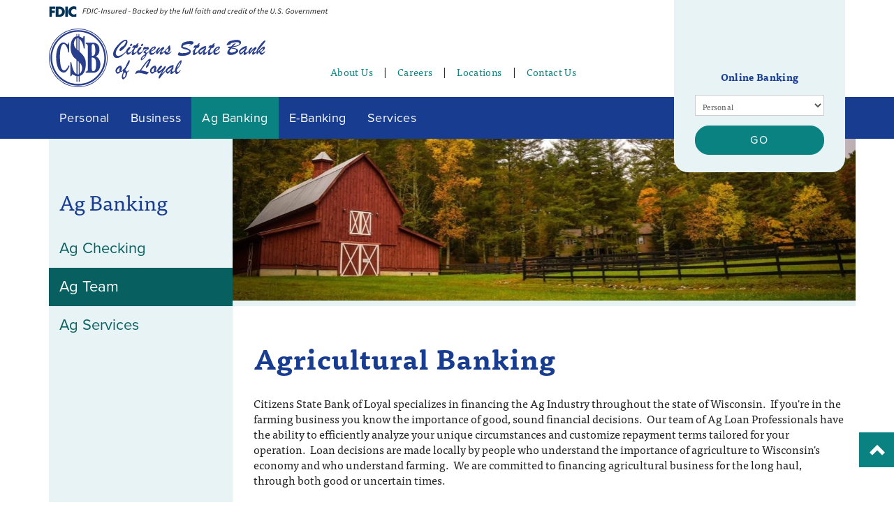

--- FILE ---
content_type: text/html
request_url: https://csbloyal.com/aglending.html
body_size: 5046
content:
<!doctype html>
<html lang="en-us">
<head>
<meta charset="utf-8" />
<link rel="dns-prefetch" href="//fonts.googleapis.com" />
<link rel="dns-prefetch" href="//fonts.gstatic.com" />
<link rel="dns-prefetch" href="//www.google-analytics.com" />
<!--[if lte IE 9]>
<link rel="prefetch" href="//fonts.googleapis.com" />
<link rel="prefetch" href="//fonts.gstatic.com" />
<link rel="prefetch" href="//www.google-analytics.com" />
<![endif]-->
<meta http-equiv="X-UA-Compatible" content="IE=edge" />
<meta name="viewport" content="width=device-width, initial-scale=1.0" />

<title>Ag Team</title>
<meta property="og:url"   content="https://csbloyal.com/aglending.html" />
<meta property="og:title" content="Ag Team" />
<meta name="twitter:title" content="Ag Team" />
<meta name="twitter:card" content="summary_large_image" />
<meta property="og:type" content="website" />
<meta property="og:description"  content="Agriculture is at the heart and core of what we do at Citizens State Bank of Loyal. If you farm, let's talk." />
<meta name="twitter:description"  content="Agriculture is at the heart and core of what we do at Citizens State Bank of Loyal. If you farm, let's talk." />
<meta property="og:image"        content="https://csbloyal.com/sft1174/ag-team.jpg?v=1739813425" />
<meta property="og:image:width"  content="1125" />
<meta property="og:image:height" content="1500" />
<meta name="twitter:image"   content="https://csbloyal.com/sft1174/ag-team.jpg?v=1739813425" />

<meta name="keywords" content="ag, agriculture, loans, banking" />
<meta name="description" content="Agriculture is at the heart and core of what we do at Citizens State Bank of Loyal. If you farm, let's talk." />

<meta name="format-detection" content="telephone=no" />

<link rel="stylesheet" href="https://use.typekit.net/lyk8rec.css" />
<link rel="stylesheet" href="/css/csb-loyal-2025-02-21-13-27-46-CST.min.css" />



<link rel="apple-touch-icon" sizes="180x180" href="/apple-touch-icon.png">
<link rel="icon" type="image/png" sizes="32x32" href="/favicon-32x32.png">
<link rel="icon" type="image/png" sizes="16x16" href="/favicon-16x16.png">
<link rel="manifest" href="/manifest.json">
<link rel="mask-icon" href="/safari-pinned-tab.svg" color="#173c90">
<meta name="msapplication-TileColor" content="#173c90">
<meta name="msapplication-TileImage" content="/mstile-144x144.png">
<meta name="theme-color" content="#ffffff">

<!--[if lte IE 9]>
<script src="/js/ie-html5shiv-and-respond.min.js"></script>

<![endif]-->

<script async src="https://www.googletagmanager.com/gtag/js?id=UA-111975693-1"></script>
<script>
  window.dataLayer = window.dataLayer || [];
  function gtag(){dataLayer.push(arguments);}
  gtag('js', new Date());

  gtag('config', 'UA-111975693-1');
  gtag('config', 'G-LPKPKVY0NW');
</script>

<!-- Hometown Bank Creative Tag Manager -->
<script async src="https://www.googletagmanager.com/gtag/js?id=G-5TR6QZXZRT"></script> 
<script> 
     window.dataLayer = window.dataLayer || [];
     function gtag(){dataLayer.push(arguments);} 
     gtag('js', new Date()); 

     gtag('config', 'G-5TR6QZXZRT'); 
</script>

<!--  GOOGLE SEARCH SCHEMA  -->
<script type="application/ld+json">
  {
     "@context": "https://schema.org",
     "@type": "WebSite",
     "name": "Citizens State Bank of Loyal",
     "url": "https://csbloyal.com/"
  }
</script>
<meta property="og:site_name" content="Citizens State Bank of Loyal">

</head>




<body class="ag">
<!--sphider_noindex-->


<aside aria-label="Quick Links">
  <a id="top" class="sr-only sr-only-focusable" href="#content">Skip to main content</a>
  

<a href="https://2secure.ufsdata.com/pbi_pbi1151/Login/075903983" class="online-banking-login login-accessible sr-only sr-only-focusable">Go to Online Banking</a>


</aside>

<header class="site-header" aria-label="Site Header">

  

<form id="online-banking-login-mobile" class="online-banking-login login-mobile clearfix visible-xs-block" action="#" method="post">
  <span>Online Banking</span>
  <label class="sr-only" for="login-select-mobile">Select an Online Banking Option</label>
  <select id="login-select-mobile" class="form-control login-select">
    <option value="personal">Personal</option>
    <option value="business">Business</option>
  </select>
  <input type="submit" class="btn btn-primary btn-custom" value="Go" />
</form>



  <div class="navbar">
    <div class="container">
          <div class="fdic-wrapper" style="padding: 5px 0 0 0">
            <div class="container fdic-header" style="padding: 0">
              <img src="/images/fdic-digital-sign.svg" alt="FDIC Digital Sign, using the official FDIC wordmark. This digital sign indicates the deposit institution is backed by the full faith and credit of the US government." style="max-width: 400px; width: 100%" />
            </div>
          </div>
      <div class="navbar-header">
        <button data-target=".navbar-collapse" data-toggle="collapse" class="navbar-toggle" type="button">
          <span class="text">MENU</span>
          <span class="glyphicon glyphicon-th-list"></span>
          <!--<span class="sr-only">Toggle navigation</span>-->
        </button>
        <span class="navbar-brand">
          <a href="/" title="Home" aria-label="Home">
          <img class="logo" src="/images/logo.svg" alt="Citizens State Bank of Loyal" />

          </a>
        </span>
      </div>

      

<div>
  <form method="post" action="#" class="online-banking-login login-desktop" id="online-banking-login-desktop">
    <p class="h4">Online Banking</p>
    <label class="sr-only" for="login-select">Select an Online Banking Option</label>
    <div class="form-group select-group">
      <select id="login-select" class="form-control login-select">
        <option value="personal">Personal</option>
        <option value="business">Business</option>
      </select>
    </div>
    <input type="submit" class="btn btn-primary btn-custom" value="Go" />
  </form>
</div>



      <ul class="header-utility-links navbar-right">
  <li class="utility-link"><a href="/about-us.html">About Us</a></li>
<li class="utility-link"><a href="/careers.html">Careers</a></li>
<li class="utility-link"><a href="/locations.php">Locations</a></li>
<!--<li class="utility-link"><a href="/calculator.html">Calculators</a></li>-->
<li class="utility-link"><a href="/contact-us.html">Contact Us</a></li>
</ul>


    </div>
  </div>
  <nav class="navbar navbar-default" aria-label="Main Navigation">
    <div class="container">
      <div id="navbar-collapse" class="navbar-collapse collapse">

        <ul class="nav navbar-nav"><li class="dropdown"><a href="/personal.html" class="dropdown-toggle" data-toggle="dropdown">Personal<span class="glyphicon glyphicon-plus pull-right"></span><span class="glyphicon glyphicon-minus pull-right"></span></a><ul class="dropdown-menu"><li class="visible-xs-block"><a href="/personal.html">Personal</a></li><li><a href="/checking.html">Checking</a></li><li><a href="/savings.html">Savings</a></li><li><a href="/ira-hsa.html">IRA &amp; HSA</a></li><li><a href="/loans.html">Mortgage Center</a></li><li><a href="/cards.html">Debit Cards</a></li><li><a href="/credit-card.html">Credit Card</a></li></ul></li><li class="dropdown"><a href="/business.html" class="dropdown-toggle" data-toggle="dropdown">Business<span class="glyphicon glyphicon-plus pull-right"></span><span class="glyphicon glyphicon-minus pull-right"></span></a><ul class="dropdown-menu"><li class="visible-xs-block"><a href="/business.html">Business</a></li><li><a href="/business-deposit.html">Business Checking</a></li><li><a href="/business-mm.html">Business Money Market</a></li><li><a href="/business-loans.html">Business Loans</a></li><li><a href="/leasefinancing.html">Lease Financing</a></li><li><a href="/remotedeposit.html">Cash Management Services</a></li></ul></li><li class="dropdown active"><a href="/ag.html" class="dropdown-toggle active" data-toggle="dropdown">Ag Banking<span class="glyphicon glyphicon-plus pull-right"></span><span class="glyphicon glyphicon-minus pull-right"></span></a><ul class="dropdown-menu"><li class="visible-xs-block"><a href="/ag.html">Ag Banking</a></li><li><a href="/ag-checking.html">Ag Checking</a></li><li><a href="/aglending.html">Ag Team</a></li><li><a href="/ag-services.html">Ag Services</a></li></ul></li><li class="dropdown"><a href="/e-banking.html" class="dropdown-toggle" data-toggle="dropdown">E-Banking<span class="glyphicon glyphicon-plus pull-right"></span><span class="glyphicon glyphicon-minus pull-right"></span></a><ul class="dropdown-menu"><li class="visible-xs-block"><a href="/e-banking.html">E-Banking</a></li><li><a href="/online-banking.html">Personal Online Banking</a></li><li><a href="/mobilebanking.html">Mobile Banking</a></li><li><a href="/cash-management.html">Business Online Banking</a></li><li><a href="/businessmobile.html">Business Mobile App</a></li><li><a href="/remotedeposit.html">Cash Management Services</a></li></ul></li><li class="dropdown"><a href="/services.html" class="dropdown-toggle" data-toggle="dropdown">Services<span class="glyphicon glyphicon-plus pull-right"></span><span class="glyphicon glyphicon-minus pull-right"></span></a><ul class="dropdown-menu"><li class="visible-xs-block"><a href="/services.html">Services</a></li><li><a href="/calculator.html">Calculators</a></li><li><a href="/checkorders.html">Check Orders</a></li><li><a href="/donation-request.html">Donation Request</a></li><li><a href="/financial-services.html">Financial Services</a></li><li><a href="/id-protection.html">Identity Protection</a></li><li><a href="/messagecenter.html">Message Center</a></li></ul></li><li class="utility-link visible-xs-block"><a href="/about-us.html">About Us</a></li>
<li class="utility-link visible-xs-block"><a href="/careers.html">Careers</a></li>
<li class="utility-link visible-xs-block"><a href="/locations.php">Locations</a></li>
<!--<li class="utility-link visible-xs-block"><a href="/calculator.html">Calculators</a></li>-->
<li class="utility-link visible-xs-block"><a href="/contact-us.html">Contact Us</a></li></ul>


      </div>
    </div>
  </nav>
</header>
<!--/sphider_noindex-->
  
<div class="container site-content">
  <div class="row">
    <main id="content" class="content">
    <div class="content-header">
        <!--<picture>
          <source media="(max-width: 420px)"
                  srcset="/image_resize.php?cache=1&amp;w=320&amp;h=240&amp;img=/sft1179/ag-mobile.jpg 320w,
                          /image_resize.php?cache=1&amp;w=640&amp;h=480&amp;img=/sft1179/ag-mobile.jpg 640w,
                          /image_resize.php?cache=1&amp;w=960&amp;h=720&amp;img=/sft1179/ag-mobile.jpg 720w" />-->
                          <img class="img-responsive"
                               aria-hidden="true"
                               src="/image_resize.php?cache=1&amp;w=1486&amp;h=480&amp;img=/sft1179/ag.jpg"
                               sizes="(min-width: 1200px) 893px,
                                      (min-width: 992px) 743px,
                                      (min-width: 768px) 515px,
                                       767px"
                               srcset="/image_resize.php?cache=1&amp;w=515&amp;h=250&amp;img=/sft1179/ag.jpg 515w,
                                       /image_resize.php?cache=1&amp;w=743&amp;h=361&amp;img=/sft1179/ag.jpg 743w,
                                       /image_resize.php?cache=1&amp;w=767&amp;h=373&amp;img=/sft1179/ag.jpg 767w,
                                       /image_resize.php?cache=1&amp;w=893&amp;h=434&amp;img=/sft1179/ag.jpg 893w,

                                       /image_resize.php?cache=1&amp;w=1030&amp;h=500&amp;img=/sft1179/ag.jpg 1030w,
                                       /image_resize.php?cache=1&amp;w=1486&amp;h=722&amp;img=/sft1179/ag.jpg 1486w,
                                       /image_resize.php?cache=1&amp;w=1534&amp;h=745&amp;img=/sft1179/ag.jpg 1534w,
                                       /image_resize.php?cache=1&amp;w=1786&amp;h=868&amp;img=/sft1179/ag.jpg 1786w"
                               alt="" />
        <!--</picture>-->
    </div>

     <h1>Agricultural Banking</h1>

<p>Citizens State Bank of Loyal specializes in financing the Ag Industry throughout the state of Wisconsin.&nbsp; If you&#39;re in the farming business you know the importance of good, sound financial decisions.&nbsp; Our team of Ag Loan Professionals have the ability to efficiently analyze your unique circumstances and customize repayment terms tailored for your operation.&nbsp; Loan decisions are made locally by people who understand the importance of agriculture to Wisconsin&#39;s economy and who understand farming.&nbsp; We are committed to financing agricultural business for the long haul, through both good or&nbsp;uncertain&nbsp;times.</p>

<p>Our Ag officers are available to discuss your financial needs at your convenience.</p><figure class="staff-photo-new thumbnail" vocab="http://schema.org/" typeof="Person">
  <img src="/image_resize.php?cache=1&amp;w=160&amp;h=200&amp;img=/sft1174/joshuaburgesscsb20254x5.jpg" alt="Joshua Burgess" property="image" />
  <figcaption class="caption">
    <span class="staff-name" property="name">Joshua  Burgess</span>
    <span class="staff-job-title" property="jobTitle" content="EVP - Chief Lending Officer">EVP - Chief Lending Officer</span>
    <span class="staff-tel" property="telephone" content="+17154868151">
  <a href="tel:+17154868151">715-486-8151</a> 
</span>  <span class="staff-nmls">NMLS #: 2761619</span>
     
  </figcaption>
</figure>
<figure class="staff-photo-new thumbnail" vocab="http://schema.org/" typeof="Person">
  <img src="/image_resize.php?cache=1&amp;w=160&amp;h=200&amp;img=/sft1174/darla2014.jpg" alt="Darla Sikora" property="image" />
  <figcaption class="caption">
    <span class="staff-name" property="name">Darla  Sikora</span>
    <span class="staff-job-title" property="jobTitle" content="SVP - Ag Loan Director ">SVP - Ag Loan Director </span>
    <span class="staff-tel" property="telephone" content="+17152558526">
  <a href="tel:+17152558526">715-255-8526</a> 
</span>  <span class="staff-nmls">NMLS #: 635649</span>
     
  </figcaption>
</figure>
<figure class="staff-photo-new thumbnail" vocab="http://schema.org/" typeof="Person">
  <img src="/image_resize.php?cache=1&amp;w=160&amp;h=200&amp;img=/sft1174/tony-hein.jpg" alt="Tony Hein" property="image" />
  <figcaption class="caption">
    <span class="staff-name" property="name">Tony  Hein</span>
    <span class="staff-job-title" property="jobTitle" content="VP - Ag & Commercial Loan Officer">VP - Ag & Commercial Loan Officer</span>
    <span class="staff-tel" property="telephone" content="+17157437494">
  <a href="tel:+17157437494">715-743-7494</a> 
</span>  <span class="staff-nmls">NMLS #: 2076759</span>
     
  </figcaption>
</figure>


    </main>

    <!--sphider_noindex-->
    <aside class="site-sidebar" aria-label="Site Sidebar">
      <nav class="side-nav" aria-label="Secondary Navigation">
<div class="sidebar-color">
        <h2 class="h4"><a href="/ag.html">Ag Banking</a> </h2><ul class="nav"><li><a href="/ag-checking.html"><span>Ag Checking</span></a></li><li class="active"><a class="active" href="/aglending.html"><span>Ag Team</span></a></li><li><a href="/ag-services.html"><span>Ag Services</span></a></li></ul>
</div>
       
      </nav>
    </aside>
    <!--/sphider_noindex-->

  </div>
</div>

<!--sphider_noindex-->
<footer class="site-footer">

  <div class="site-footer-lower container">
    <div class="footer-columns">
      <div class="footer-column-contact">
        <p><strong>To report lost or stolen debit cards after hours</strong> call <a href="tel:+1-800-383-8000">1.800.383.8000</a>.</p>

<h2 class="h4">Contact Us</h2>

<p><a href="tel:+1-800-599-8399">(800) 599-8399</a></p>

<p><a class="btn btn-primary btn-custom" href="/locations.php">Locations</a></p>
      </div>

      <div class="footer-column-info">
        <div class="footer-bank-info">
  <h2 class="h4">Routing Number <small class="routing">075903983</small></h2>
  <h2 class="h4">NMLSID <small class="NMLSID">#402918</small></h2>
</div>
      </div>

      <div class="footer-column-logos">
          <div class="footer-logos">
      <div class="footer-imgs">
          <img class="logo-member-fdic" src="/images/logo-member-fdic-seal.svg" alt="Member FDIC logo" />
          <img class="logo-equal-housing" src="/images/logo-equal-housing-lender-stacked.svg" alt="Equal Housing Lender logo" />
      </div>

  <div class="footer-links">
      <ul class="footer-utility-links">
      <li><a href="/contact-us.html">Contact Us</a></li>
      <li><a href="/privacy-policy.html">Privacy Policy</a></li>
      <li><a href="/sitemap.html">Sitemap</a></li>
  </ul>
  </div>
  </div>

          <p class="footer-boilerplate">
    <small>
      <span class="copyright">©2026 Citizens State Bank of Loyal. All rights reserved.</span>
      <a rel="external" href="https://brownboots.com/" title="BrownBoots | Bank Website Marketing Agency">Bank Websites</a> by BrownBoots Interactive, Inc.
    </small>
  </p>

      </div>
    </div>
  </div>

</footer>

<a id="back-to-top" href="#top"><span class="glyphicon glyphicon-chevron-up"></span> <span class="sr-only">Top</span></a>
 


<script src="/js/csb-loyal-bottom-2022-04-25-14-52-51-CDT.min.js"></script>
<script>var apikey = "6Lf95MobAAAAACJbTPD_nKm6UylBTIRbbuPzdPa6";</script>
<script defer src="https://cms.brownboots.com/admin/js/cmsforms-v2.3.1.min.js"></script>
<script defer src="https://www.google.com/recaptcha/api.js?onload=renderGoogleInvisibleRecaptchaShort&amp;render=explicit"></script>

<noscript>This site uses JavaScript to provide visual enhancements.</noscript>

<div><a rel="external" class="sr-only sr-only-focusable" href="https://get.adobe.com/reader/" title="Download Acrobat Reader">Some content requires Adobe Acrobat Reader to view.</a></div>


<svg class="hidden">

  <symbol id="svg-icon-plus" viewBox="0 0 14.395 14.395">
    <title>Plus sign icon</title>
    <path class="a" d="M12.7,5.484H8.911V1.693a1.714,1.714,0,0,0-3.427,0v3.79H1.693a1.714,1.714,0,0,0,0,3.427h3.79V12.7a1.714,1.714,0,0,0,3.427,0V8.911H12.7a1.714,1.714,0,0,0,0-3.427Z"/>
  </symbol>

  <symbol id="svg-icon-minus" viewBox="0 0 14.395 3.427">
    <title>Minus sign icon</title>
    <path class="a" d="M12.7,5.484H1.693a1.714,1.714,0,0,0,0,3.427H12.7a1.714,1.714,0,0,0,0-3.427Z" transform="translate(0 -5.484)"/>
  </symbol>

</svg>

<script src="/sft1176/jquery-ultimate-smartbanner.js"></script>
<!--/sphider_noindex-->



</body>
</html>

--- FILE ---
content_type: text/css
request_url: https://csbloyal.com/css/csb-loyal-2025-02-21-13-27-46-CST.min.css
body_size: 27198
content:
@charset "UTF-8";/*! 
* csb-loyal | http://www.csbloyal.com/
* v1.2.0 | Built Feb 21 2025 13:27:46 CST
* Developed by BrownBoots Interactive, Inc. | http://www.brownboots.com/
*//*! normalize.css v3.0.3 | MIT License | github.com/necolas/normalize.css */.location .has_atm,dfn{font-style:italic}.btn,.caret,.checkbox-inline,.input-group-addon,.input-group-btn,.radio-inline,img{vertical-align:middle}.h1,button,h1,select{text-transform:none}hr,img{border:0}.slick-slider,html{-webkit-tap-highlight-color:transparent}html{font-family:sans-serif;-ms-text-size-adjust:100%;-webkit-text-size-adjust:100%}article,aside,details,figcaption,figure,footer,header,hgroup,main,menu,nav,section,summary{display:block}audio,canvas,progress,video{display:inline-block;vertical-align:baseline}audio:not([controls]){display:none;height:0}[hidden],template{display:none}a{background-color:transparent}a:active,a:hover{outline:0}abbr[title]{text-decoration:underline;text-decoration:underline dotted}b,optgroup,strong{font-weight:700}h1{margin:.67em 0}mark{background:#ff0;color:#000}sub,sup{font-size:75%;line-height:0;position:relative;vertical-align:baseline}sup{top:-.5em}sub{bottom:-.25em}svg:not(:root){overflow:hidden}hr{box-sizing:content-box;height:0}pre,textarea{overflow:auto}code,kbd,pre,samp{font-family:monospace,monospace;font-size:1em}button,input,optgroup,select,textarea{color:inherit;font:inherit;margin:0}button{overflow:visible}button,html input[type=button],input[type=reset],input[type=submit]{-webkit-appearance:button;cursor:pointer}button[disabled],html input[disabled]{cursor:default}button::-moz-focus-inner,input::-moz-focus-inner{border:0;padding:0}input[type=checkbox],input[type=radio]{box-sizing:border-box;padding:0}input[type=number]::-webkit-inner-spin-button,input[type=number]::-webkit-outer-spin-button{height:auto}input[type=search]::-webkit-search-cancel-button,input[type=search]::-webkit-search-decoration{-webkit-appearance:none}table{border-collapse:collapse;border-spacing:0}td,th{padding:0}/*! Source: https://github.com/h5bp/html5-boilerplate/blob/master/src/css/main.css */@media print{blockquote,img,pre,tr{page-break-inside:avoid}*,:after,:before{color:#000!important;text-shadow:none!important;background:0 0!important;box-shadow:none!important}a,a:visited{text-decoration:underline}a[href]:after{content:" (" attr(href) ")"}abbr[title]:after{content:" (" attr(title) ")"}a[href^="#"]:after,a[href^="javascript:"]:after{content:""}blockquote,pre{border:1px solid #999}thead{display:table-header-group}img{max-width:100%!important}h2,h3,p{orphans:3;widows:3}h2,h3{page-break-after:avoid}.navbar{display:none}.btn>.caret,.dropup>.btn>.caret{border-top-color:#000!important}.label{border:1px solid #000}.table{border-collapse:collapse!important}.table td,.table th{background-color:#fff!important}.table-bordered td,.table-bordered th{border:1px solid #ddd!important}}@font-face{font-family:"Glyphicons Halflings";src:url(/fonts/bootstrap/glyphicons-halflings-regular.eot);src:url(/fonts/bootstrap/glyphicons-halflings-regular.eot?#iefix) format("embedded-opentype"),url(/fonts/bootstrap/glyphicons-halflings-regular.woff2) format("woff2"),url(/fonts/bootstrap/glyphicons-halflings-regular.woff) format("woff"),url(/fonts/bootstrap/glyphicons-halflings-regular.ttf) format("truetype"),url(/fonts/bootstrap/glyphicons-halflings-regular.svg#glyphicons_halflingsregular) format("svg")}.glyphicon{position:relative;top:1px;display:inline-block;font-family:"Glyphicons Halflings";font-style:normal;font-weight:400;line-height:1;-webkit-font-smoothing:antialiased;-moz-osx-font-smoothing:grayscale}.img-thumbnail,body{line-height:1.375;background-color:#fff}.glyphicon-asterisk:before{content:"\002a"}.glyphicon-plus:before{content:"\002b"}.glyphicon-eur:before,.glyphicon-euro:before{content:"\20ac"}.glyphicon-minus:before{content:"\2212"}.glyphicon-cloud:before{content:"\2601"}.glyphicon-envelope:before{content:"\2709"}.glyphicon-pencil:before{content:"\270f"}.glyphicon-glass:before{content:"\e001"}.glyphicon-music:before{content:"\e002"}.glyphicon-search:before{content:"\e003"}.glyphicon-heart:before{content:"\e005"}.glyphicon-star:before{content:"\e006"}.glyphicon-star-empty:before{content:"\e007"}.glyphicon-user:before{content:"\e008"}.glyphicon-film:before{content:"\e009"}.glyphicon-th-large:before{content:"\e010"}.glyphicon-th:before{content:"\e011"}.glyphicon-th-list:before{content:"\e012"}.glyphicon-ok:before{content:"\e013"}.glyphicon-remove:before{content:"\e014"}.glyphicon-zoom-in:before{content:"\e015"}.glyphicon-zoom-out:before{content:"\e016"}.glyphicon-off:before{content:"\e017"}.glyphicon-signal:before{content:"\e018"}.glyphicon-cog:before{content:"\e019"}.glyphicon-trash:before{content:"\e020"}.glyphicon-home:before{content:"\e021"}.glyphicon-file:before{content:"\e022"}.glyphicon-time:before{content:"\e023"}.glyphicon-road:before{content:"\e024"}.glyphicon-download-alt:before{content:"\e025"}.glyphicon-download:before{content:"\e026"}.glyphicon-upload:before{content:"\e027"}.glyphicon-inbox:before{content:"\e028"}.glyphicon-play-circle:before{content:"\e029"}.glyphicon-repeat:before{content:"\e030"}.glyphicon-refresh:before{content:"\e031"}.glyphicon-list-alt:before{content:"\e032"}.glyphicon-lock:before{content:"\e033"}.glyphicon-flag:before{content:"\e034"}.glyphicon-headphones:before{content:"\e035"}.glyphicon-volume-off:before{content:"\e036"}.glyphicon-volume-down:before{content:"\e037"}.glyphicon-volume-up:before{content:"\e038"}.glyphicon-qrcode:before{content:"\e039"}.glyphicon-barcode:before{content:"\e040"}.glyphicon-tag:before{content:"\e041"}.glyphicon-tags:before{content:"\e042"}.glyphicon-book:before{content:"\e043"}.glyphicon-bookmark:before{content:"\e044"}.glyphicon-print:before{content:"\e045"}.glyphicon-camera:before{content:"\e046"}.glyphicon-font:before{content:"\e047"}.glyphicon-bold:before{content:"\e048"}.glyphicon-italic:before{content:"\e049"}.glyphicon-text-height:before{content:"\e050"}.glyphicon-text-width:before{content:"\e051"}.glyphicon-align-left:before{content:"\e052"}.glyphicon-align-center:before{content:"\e053"}.glyphicon-align-right:before{content:"\e054"}.glyphicon-align-justify:before{content:"\e055"}.glyphicon-list:before{content:"\e056"}.glyphicon-indent-left:before{content:"\e057"}.glyphicon-indent-right:before{content:"\e058"}.glyphicon-facetime-video:before{content:"\e059"}.glyphicon-picture:before{content:"\e060"}.glyphicon-map-marker:before{content:"\e062"}.glyphicon-adjust:before{content:"\e063"}.glyphicon-tint:before{content:"\e064"}.glyphicon-edit:before{content:"\e065"}.glyphicon-share:before{content:"\e066"}.glyphicon-check:before{content:"\e067"}.glyphicon-move:before{content:"\e068"}.glyphicon-step-backward:before{content:"\e069"}.glyphicon-fast-backward:before{content:"\e070"}.glyphicon-backward:before{content:"\e071"}.glyphicon-play:before{content:"\e072"}.glyphicon-pause:before{content:"\e073"}.glyphicon-stop:before{content:"\e074"}.glyphicon-forward:before{content:"\e075"}.glyphicon-fast-forward:before{content:"\e076"}.glyphicon-step-forward:before{content:"\e077"}.glyphicon-eject:before{content:"\e078"}.glyphicon-chevron-left:before{content:"\e079"}.glyphicon-chevron-right:before{content:"\e080"}.glyphicon-plus-sign:before{content:"\e081"}.glyphicon-minus-sign:before{content:"\e082"}.glyphicon-remove-sign:before{content:"\e083"}.glyphicon-ok-sign:before{content:"\e084"}.glyphicon-question-sign:before{content:"\e085"}.glyphicon-info-sign:before{content:"\e086"}.glyphicon-screenshot:before{content:"\e087"}.glyphicon-remove-circle:before{content:"\e088"}.glyphicon-ok-circle:before{content:"\e089"}.glyphicon-ban-circle:before{content:"\e090"}.glyphicon-arrow-left:before{content:"\e091"}.glyphicon-arrow-right:before{content:"\e092"}.glyphicon-arrow-up:before{content:"\e093"}.glyphicon-arrow-down:before{content:"\e094"}.glyphicon-share-alt:before{content:"\e095"}.glyphicon-resize-full:before{content:"\e096"}.glyphicon-resize-small:before{content:"\e097"}.glyphicon-exclamation-sign:before{content:"\e101"}.glyphicon-gift:before{content:"\e102"}.glyphicon-leaf:before{content:"\e103"}.glyphicon-fire:before{content:"\e104"}.glyphicon-eye-open:before{content:"\e105"}.glyphicon-eye-close:before{content:"\e106"}.glyphicon-warning-sign:before{content:"\e107"}.glyphicon-plane:before{content:"\e108"}.glyphicon-calendar:before{content:"\e109"}.glyphicon-random:before{content:"\e110"}.glyphicon-comment:before{content:"\e111"}.glyphicon-magnet:before{content:"\e112"}.glyphicon-chevron-up:before{content:"\e113"}.glyphicon-chevron-down:before{content:"\e114"}.glyphicon-retweet:before{content:"\e115"}.glyphicon-shopping-cart:before{content:"\e116"}.glyphicon-folder-close:before{content:"\e117"}.glyphicon-folder-open:before{content:"\e118"}.glyphicon-resize-vertical:before{content:"\e119"}.glyphicon-resize-horizontal:before{content:"\e120"}.glyphicon-hdd:before{content:"\e121"}.glyphicon-bullhorn:before{content:"\e122"}.glyphicon-bell:before{content:"\e123"}.glyphicon-certificate:before{content:"\e124"}.glyphicon-thumbs-up:before{content:"\e125"}.glyphicon-thumbs-down:before{content:"\e126"}.glyphicon-hand-right:before{content:"\e127"}.glyphicon-hand-left:before{content:"\e128"}.glyphicon-hand-up:before{content:"\e129"}.glyphicon-hand-down:before{content:"\e130"}.glyphicon-circle-arrow-right:before{content:"\e131"}.glyphicon-circle-arrow-left:before{content:"\e132"}.glyphicon-circle-arrow-up:before{content:"\e133"}.glyphicon-circle-arrow-down:before{content:"\e134"}.glyphicon-globe:before{content:"\e135"}.glyphicon-wrench:before{content:"\e136"}.glyphicon-tasks:before{content:"\e137"}.glyphicon-filter:before{content:"\e138"}.glyphicon-briefcase:before{content:"\e139"}.glyphicon-fullscreen:before{content:"\e140"}.glyphicon-dashboard:before{content:"\e141"}.glyphicon-paperclip:before{content:"\e142"}.glyphicon-heart-empty:before{content:"\e143"}.glyphicon-link:before{content:"\e144"}.glyphicon-phone:before{content:"\e145"}.glyphicon-pushpin:before{content:"\e146"}.glyphicon-usd:before{content:"\e148"}.glyphicon-gbp:before{content:"\e149"}.glyphicon-sort:before{content:"\e150"}.glyphicon-sort-by-alphabet:before{content:"\e151"}.glyphicon-sort-by-alphabet-alt:before{content:"\e152"}.glyphicon-sort-by-order:before{content:"\e153"}.glyphicon-sort-by-order-alt:before{content:"\e154"}.glyphicon-sort-by-attributes:before{content:"\e155"}.glyphicon-sort-by-attributes-alt:before{content:"\e156"}.glyphicon-unchecked:before{content:"\e157"}.glyphicon-expand:before{content:"\e158"}.glyphicon-collapse-down:before{content:"\e159"}.glyphicon-collapse-up:before{content:"\e160"}.glyphicon-log-in:before{content:"\e161"}.glyphicon-flash:before{content:"\e162"}.glyphicon-log-out:before{content:"\e163"}.glyphicon-new-window:before{content:"\e164"}.glyphicon-record:before{content:"\e165"}.glyphicon-save:before{content:"\e166"}.glyphicon-open:before{content:"\e167"}.glyphicon-saved:before{content:"\e168"}.glyphicon-import:before{content:"\e169"}.glyphicon-export:before{content:"\e170"}.glyphicon-send:before{content:"\e171"}.glyphicon-floppy-disk:before{content:"\e172"}.glyphicon-floppy-saved:before{content:"\e173"}.glyphicon-floppy-remove:before{content:"\e174"}.glyphicon-floppy-save:before{content:"\e175"}.glyphicon-floppy-open:before{content:"\e176"}.glyphicon-credit-card:before{content:"\e177"}.glyphicon-transfer:before{content:"\e178"}.glyphicon-cutlery:before{content:"\e179"}.glyphicon-header:before{content:"\e180"}.glyphicon-compressed:before{content:"\e181"}.glyphicon-earphone:before{content:"\e182"}.glyphicon-phone-alt:before{content:"\e183"}.glyphicon-tower:before{content:"\e184"}.glyphicon-stats:before{content:"\e185"}.glyphicon-sd-video:before{content:"\e186"}.glyphicon-hd-video:before{content:"\e187"}.glyphicon-subtitles:before{content:"\e188"}.glyphicon-sound-stereo:before{content:"\e189"}.glyphicon-sound-dolby:before{content:"\e190"}.glyphicon-sound-5-1:before{content:"\e191"}.glyphicon-sound-6-1:before{content:"\e192"}.glyphicon-sound-7-1:before{content:"\e193"}.glyphicon-copyright-mark:before{content:"\e194"}.glyphicon-registration-mark:before{content:"\e195"}.glyphicon-cloud-download:before{content:"\e197"}.glyphicon-cloud-upload:before{content:"\e198"}.glyphicon-tree-conifer:before{content:"\e199"}.glyphicon-tree-deciduous:before{content:"\e200"}.glyphicon-cd:before{content:"\e201"}.glyphicon-save-file:before{content:"\e202"}.glyphicon-open-file:before{content:"\e203"}.glyphicon-level-up:before{content:"\e204"}.glyphicon-copy:before{content:"\e205"}.glyphicon-paste:before{content:"\e206"}.glyphicon-alert:before{content:"\e209"}.glyphicon-equalizer:before{content:"\e210"}.glyphicon-king:before{content:"\e211"}.glyphicon-queen:before{content:"\e212"}.glyphicon-pawn:before{content:"\e213"}.glyphicon-bishop:before{content:"\e214"}.glyphicon-knight:before{content:"\e215"}.glyphicon-baby-formula:before{content:"\e216"}.glyphicon-tent:before{content:"\26fa"}.glyphicon-blackboard:before{content:"\e218"}.glyphicon-bed:before{content:"\e219"}.glyphicon-apple:before{content:"\f8ff"}.glyphicon-erase:before{content:"\e221"}.glyphicon-hourglass:before{content:"\231b"}.glyphicon-lamp:before{content:"\e223"}.glyphicon-duplicate:before{content:"\e224"}.glyphicon-piggy-bank:before{content:"\e225"}.glyphicon-scissors:before{content:"\e226"}.glyphicon-bitcoin:before,.glyphicon-btc:before,.glyphicon-xbt:before{content:"\e227"}.glyphicon-jpy:before,.glyphicon-yen:before{content:"\00a5"}.glyphicon-rub:before,.glyphicon-ruble:before{content:"\20bd"}.glyphicon-scale:before{content:"\e230"}.glyphicon-ice-lolly:before{content:"\e231"}.glyphicon-ice-lolly-tasted:before{content:"\e232"}.glyphicon-education:before{content:"\e233"}.glyphicon-option-horizontal:before{content:"\e234"}.glyphicon-option-vertical:before{content:"\e235"}.glyphicon-menu-hamburger:before{content:"\e236"}.glyphicon-modal-window:before{content:"\e237"}.glyphicon-oil:before{content:"\e238"}.glyphicon-grain:before{content:"\e239"}.glyphicon-sunglasses:before{content:"\e240"}.glyphicon-text-size:before{content:"\e241"}.glyphicon-text-color:before{content:"\e242"}.glyphicon-text-background:before{content:"\e243"}.glyphicon-object-align-top:before{content:"\e244"}.glyphicon-object-align-bottom:before{content:"\e245"}.glyphicon-object-align-horizontal:before{content:"\e246"}.glyphicon-object-align-left:before{content:"\e247"}.glyphicon-object-align-vertical:before{content:"\e248"}.glyphicon-object-align-right:before{content:"\e249"}.glyphicon-triangle-right:before{content:"\e250"}.glyphicon-triangle-left:before{content:"\e251"}.glyphicon-triangle-bottom:before{content:"\e252"}.glyphicon-triangle-top:before{content:"\e253"}.glyphicon-console:before{content:"\e254"}.glyphicon-superscript:before{content:"\e255"}.glyphicon-subscript:before{content:"\e256"}.glyphicon-menu-left:before{content:"\e257"}.glyphicon-menu-right:before{content:"\e258"}.glyphicon-menu-down:before{content:"\e259"}.glyphicon-menu-up:before{content:"\e260"}*,:after,:before{box-sizing:border-box}html{font-size:10px}body{margin:0;font-size:16px;color:#222}button,input,select,textarea{font-family:inherit;font-size:inherit;line-height:inherit}a{color:#0a8282;text-decoration:none}a:focus,a:hover{color:#075F5F;text-decoration:underline}a:focus{outline:-webkit-focus-ring-color auto 5px;outline-offset:-2px}figure{margin:0}.img-responsive,.thumbnail a>img,.thumbnail>img{display:block;max-width:100%;height:auto}.img-thumbnail,.list-inline>li,label{display:inline-block}.img-rounded{border-radius:0}.img-thumbnail{padding:4px;border:1px solid #ddd;border-radius:0;transition:all .2s ease-in-out;max-width:100%;height:auto}.img-circle{border-radius:50%}hr{margin-top:22px;margin-bottom:22px;border-top:1px solid #cecece}.sr-only{position:absolute;width:1px;height:1px;padding:0;margin:-1px;overflow:hidden;clip:rect(0,0,0,0);border:0}.sr-only-focusable:active,.sr-only-focusable:focus{position:static;width:auto;height:auto;margin:0;overflow:visible;clip:auto}[role=button]{cursor:pointer}.h1,.h2,.h3,.h4,.h5,.h6,h1,h2,h3,h4,h5,h6{font-family:proxima-nova,sans-serif;font-weight:400;line-height:1.1}.h1 .small,.h1 small,.h2 .small,.h2 small,.h3 .small,.h3 small,.h4 .small,.h4 small,.h5 .small,.h5 small,.h6 .small,.h6 small,h1 .small,h1 small,h2 .small,h2 small,h3 .small,h3 small,h4 .small,h4 small,h5 .small,h5 small,h6 .small,h6 small{font-weight:400;line-height:1;color:#777}.h1,.h2,h1,h2{line-height:1.2;color:#173c90;font-weight:700;letter-spacing:.025em}.h1,.h2,.h3,h1,h2,h3{margin-top:0;margin-bottom:14.67px}.slick-dotted .slick-slider,h1{margin-bottom:30px}.h1 .small,.h1 small,.h2 .small,.h2 small,.h3 .small,.h3 small,h1 .small,h1 small,h2 .small,h2 small,h3 .small,h3 small{font-size:65%}.h4,.h5,.h6,h4,h5,h6{margin-top:0;margin-bottom:14.67px}.h4 .small,.h4 small,.h5 .small,.h5 small,.h6 .small,.h6 small,h4 .small,h4 small,h5 .small,h5 small,h6 .small,h6 small{font-size:75%}.h1,h1{font-family:ff-tisa-web-pro,serif;font-size:40px}.h2,h2{font-size:25px}.h3,.h4,h3,h4{font-size:16px}.btn-custom,.h3,h3{letter-spacing:.1em}.h3,h3{line-height:1.5625;color:#0a8282;font-weight:600;text-transform:uppercase}.h4,.h5,h4,h5{font-family:ff-tisa-web-pro,serif;color:#173c90}.h4,h4{line-height:1.5;letter-spacing:0;text-transform:none}.h5,.h6,h5,h6{line-height:1;text-transform:none}.h5,h5{font-size:12px;letter-spacing:.15em}.h6,h6{font-size:10px;letter-spacing:.16em;color:#0a8282}.content :not(h1):not(h2):not(h3):not(h4):not(h5):not(h6):not(.h1):not(.h2):not(.h3):not(.h4):not(.h5):not(.h6):not(.row)+.h1,.content :not(h1):not(h2):not(h3):not(h4):not(h5):not(h6):not(.h1):not(.h2):not(.h3):not(.h4):not(.h5):not(.h6):not(.row)+.h2,.content :not(h1):not(h2):not(h3):not(h4):not(h5):not(h6):not(.h1):not(.h2):not(.h3):not(.h4):not(.h5):not(.h6):not(.row)+.h3,.content :not(h1):not(h2):not(h3):not(h4):not(h5):not(h6):not(.h1):not(.h2):not(.h3):not(.h4):not(.h5):not(.h6):not(.row)+.h4,.content :not(h1):not(h2):not(h3):not(h4):not(h5):not(h6):not(.h1):not(.h2):not(.h3):not(.h4):not(.h5):not(.h6):not(.row)+.h5,.content :not(h1):not(h2):not(h3):not(h4):not(h5):not(h6):not(.h1):not(.h2):not(.h3):not(.h4):not(.h5):not(.h6):not(.row)+.h6,.content :not(h1):not(h2):not(h3):not(h4):not(h5):not(h6):not(.h1):not(.h2):not(.h3):not(.h4):not(.h5):not(.h6):not(.row)+h1,.content :not(h1):not(h2):not(h3):not(h4):not(h5):not(h6):not(.h1):not(.h2):not(.h3):not(.h4):not(.h5):not(.h6):not(.row)+h2,.content :not(h1):not(h2):not(h3):not(h4):not(h5):not(h6):not(.h1):not(.h2):not(.h3):not(.h4):not(.h5):not(.h6):not(.row)+h3,.content :not(h1):not(h2):not(h3):not(h4):not(h5):not(h6):not(.h1):not(.h2):not(.h3):not(.h4):not(.h5):not(.h6):not(.row)+h4,.content :not(h1):not(h2):not(h3):not(h4):not(h5):not(h6):not(.h1):not(.h2):not(.h3):not(.h4):not(.h5):not(.h6):not(.row)+h5,.content :not(h1):not(h2):not(h3):not(h4):not(h5):not(h6):not(.h1):not(.h2):not(.h3):not(.h4):not(.h5):not(.h6):not(.row)+h6{margin-top:29.33px}p{margin:0 0 14.67px}.lead{margin-bottom:22px;font-size:18px;font-weight:300;line-height:1.4}.alert .alert-link,.close,dt,label{font-weight:700}@media (min-width:768px){.lead{font-size:24px}}.small,small{font-size:87%}.mark,mark{background-color:#fcf8e3;padding:.2em}.text-left{text-align:left}.text-right{text-align:right}.text-center{text-align:center}.text-justify{text-align:justify}.text-nowrap{white-space:nowrap}.text-lowercase{text-transform:lowercase}.text-uppercase{text-transform:uppercase}.text-capitalize{text-transform:capitalize}#back-to-top,.btn-custom,.btn-transparent,.initialism{text-transform:uppercase}.text-muted{color:#777}.text-primary{color:#173c90}a.text-primary:focus,a.text-primary:hover{color:#102a64}.text-success{color:#3c763d}a.text-success:focus,a.text-success:hover{color:#2b542c}.text-info{color:#31708f}a.text-info:focus,a.text-info:hover{color:#245269}.text-warning{color:#8a6d3b}a.text-warning:focus,a.text-warning:hover{color:#66512c}.text-danger{color:#a94442}a.text-danger:focus,a.text-danger:hover{color:#843534}.bg-primary{color:#fff;background-color:#173c90}a.bg-primary:focus,a.bg-primary:hover{background-color:#102a64}.bg-success{background-color:#dff0d8}a.bg-success:focus,a.bg-success:hover{background-color:#c1e2b3}.bg-info{background-color:#d9edf7}a.bg-info:focus,a.bg-info:hover{background-color:#afd9ee}.bg-warning{background-color:#fcf8e3}a.bg-warning:focus,a.bg-warning:hover{background-color:#f7ecb5}.bg-danger{background-color:#f2dede}a.bg-danger:focus,a.bg-danger:hover{background-color:#e4b9b9}.page-header{padding-bottom:10px;margin:44px 0 22px;border-bottom:1px solid #eee}ol,ol li,ul,ul li{margin-bottom:14.67px}dl,ol,ul{margin-top:0}ol,ul{padding-left:15px}.list-inline,.list-unstyled{padding-left:0;list-style:none}ol ol,ol ul,ul ol,ul ul{margin-top:14.67px;margin-bottom:0}.list-inline{margin-left:-5px}.list-inline>li{padding-left:5px;padding-right:5px}dl{margin-bottom:22px}dd,dt{line-height:1.375}dd{margin-left:0}@media (min-width:768px){.dl-horizontal dt{float:left;width:160px;clear:left;text-align:right;overflow:hidden;text-overflow:ellipsis;white-space:nowrap}.dl-horizontal dd{margin-left:180px}.container{width:750px}}abbr[data-original-title],abbr[title]{cursor:help;border-bottom:1px dotted #777}.checkbox.disabled label,.form-control[disabled],.radio.disabled label,fieldset[disabled] .checkbox label,fieldset[disabled] .form-control,fieldset[disabled] .radio label,fieldset[disabled] input[type=checkbox],fieldset[disabled] input[type=radio],input[type=checkbox].disabled,input[type=checkbox][disabled],input[type=radio].disabled,input[type=radio][disabled]{cursor:not-allowed}.initialism{font-size:90%}blockquote{padding:11px 22px;margin:0 0 22px;font-size:20px;border-left:5px solid #eee}blockquote ol:last-child,blockquote p:last-child,blockquote ul:last-child{margin-bottom:0}.table,address{margin-bottom:22px}blockquote .small,blockquote footer,blockquote small{display:block;font-size:80%;line-height:1.375;color:#777}.close,legend{font-size:24px}blockquote .small:before,blockquote footer:before,blockquote small:before{content:'\2014 \00A0'}.blockquote-reverse,blockquote.pull-right{padding-right:15px;padding-left:0;border-right:5px solid #eee;border-left:0;text-align:right}.container,.container-fluid{padding-right:15px;padding-left:15px;margin-left:auto;margin-right:auto}caption,th{text-align:left}.blockquote-reverse .small:before,.blockquote-reverse footer:before,.blockquote-reverse small:before,blockquote.pull-right .small:before,blockquote.pull-right footer:before,blockquote.pull-right small:before{content:''}.blockquote-reverse .small:after,.blockquote-reverse footer:after,.blockquote-reverse small:after,blockquote.pull-right .small:after,blockquote.pull-right footer:after,blockquote.pull-right small:after{content:'\00A0 \2014'}address{font-style:normal;line-height:1.375}caption{color:inherit!important;padding-top:15px;padding-bottom:15px}@media (min-width:992px){.container{width:970px}}@media (min-width:1200px){.container{width:1170px}}.row{margin-right:-15px;margin-left:-15px}.row-no-gutters{margin-right:0;margin-left:0}.row-no-gutters [class*=col-]{padding-right:0;padding-left:0}.col-lg-1,.col-lg-10,.col-lg-11,.col-lg-12,.col-lg-2,.col-lg-3,.col-lg-4,.col-lg-5,.col-lg-6,.col-lg-7,.col-lg-8,.col-lg-9,.col-md-1,.col-md-10,.col-md-11,.col-md-12,.col-md-2,.col-md-3,.col-md-4,.col-md-5,.col-md-6,.col-md-7,.col-md-8,.col-md-9,.col-sm-1,.col-sm-10,.col-sm-11,.col-sm-12,.col-sm-2,.col-sm-3,.col-sm-4,.col-sm-5,.col-sm-6,.col-sm-7,.col-sm-8,.col-sm-9,.col-xs-1,.col-xs-10,.col-xs-11,.col-xs-12,.col-xs-2,.col-xs-3,.col-xs-4,.col-xs-5,.col-xs-6,.col-xs-7,.col-xs-8,.col-xs-9{position:relative;min-height:1px;padding-right:15px;padding-left:15px}.col-xs-1,.col-xs-10,.col-xs-11,.col-xs-12,.col-xs-2,.col-xs-3,.col-xs-4,.col-xs-5,.col-xs-6,.col-xs-7,.col-xs-8,.col-xs-9{float:left}.col-xs-12{width:100%}.col-xs-11{width:91.66666667%}.col-xs-10{width:83.33333333%}.col-xs-9{width:75%}.col-xs-8{width:66.66666667%}.col-xs-7{width:58.33333333%}.col-xs-6{width:50%}.col-xs-5{width:41.66666667%}.col-xs-4{width:33.33333333%}.col-xs-3{width:25%}.col-xs-2{width:16.66666667%}.col-xs-1{width:8.33333333%}.col-xs-pull-12{right:100%}.col-xs-pull-11{right:91.66666667%}.col-xs-pull-10{right:83.33333333%}.col-xs-pull-9{right:75%}.col-xs-pull-8{right:66.66666667%}.col-xs-pull-7{right:58.33333333%}.col-xs-pull-6{right:50%}.col-xs-pull-5{right:41.66666667%}.col-xs-pull-4{right:33.33333333%}.col-xs-pull-3{right:25%}.col-xs-pull-2{right:16.66666667%}.col-xs-pull-1{right:8.33333333%}.col-xs-pull-0{right:auto}.col-xs-push-12{left:100%}.col-xs-push-11{left:91.66666667%}.col-xs-push-10{left:83.33333333%}.col-xs-push-9{left:75%}.col-xs-push-8{left:66.66666667%}.col-xs-push-7{left:58.33333333%}.col-xs-push-6{left:50%}.col-xs-push-5{left:41.66666667%}.col-xs-push-4{left:33.33333333%}.col-xs-push-3{left:25%}.col-xs-push-2{left:16.66666667%}.col-xs-push-1{left:8.33333333%}.col-xs-push-0{left:auto}.col-xs-offset-12{margin-left:100%}.col-xs-offset-11{margin-left:91.66666667%}.col-xs-offset-10{margin-left:83.33333333%}.col-xs-offset-9{margin-left:75%}.col-xs-offset-8{margin-left:66.66666667%}.col-xs-offset-7{margin-left:58.33333333%}.col-xs-offset-6{margin-left:50%}.col-xs-offset-5{margin-left:41.66666667%}.col-xs-offset-4{margin-left:33.33333333%}.col-xs-offset-3{margin-left:25%}.col-xs-offset-2{margin-left:16.66666667%}.col-xs-offset-1{margin-left:8.33333333%}.col-xs-offset-0{margin-left:0}@media (min-width:768px){.col-sm-1,.col-sm-10,.col-sm-11,.col-sm-12,.col-sm-2,.col-sm-3,.col-sm-4,.col-sm-5,.col-sm-6,.col-sm-7,.col-sm-8,.col-sm-9{float:left}.col-sm-12{width:100%}.col-sm-11{width:91.66666667%}.col-sm-10{width:83.33333333%}.col-sm-9{width:75%}.col-sm-8{width:66.66666667%}.col-sm-7{width:58.33333333%}.col-sm-6{width:50%}.col-sm-5{width:41.66666667%}.col-sm-4{width:33.33333333%}.col-sm-3{width:25%}.col-sm-2{width:16.66666667%}.col-sm-1{width:8.33333333%}.col-sm-pull-12{right:100%}.col-sm-pull-11{right:91.66666667%}.col-sm-pull-10{right:83.33333333%}.col-sm-pull-9{right:75%}.col-sm-pull-8{right:66.66666667%}.col-sm-pull-7{right:58.33333333%}.col-sm-pull-6{right:50%}.col-sm-pull-5{right:41.66666667%}.col-sm-pull-4{right:33.33333333%}.col-sm-pull-3{right:25%}.col-sm-pull-2{right:16.66666667%}.col-sm-pull-1{right:8.33333333%}.col-sm-pull-0{right:auto}.col-sm-push-12{left:100%}.col-sm-push-11{left:91.66666667%}.col-sm-push-10{left:83.33333333%}.col-sm-push-9{left:75%}.col-sm-push-8{left:66.66666667%}.col-sm-push-7{left:58.33333333%}.col-sm-push-6{left:50%}.col-sm-push-5{left:41.66666667%}.col-sm-push-4{left:33.33333333%}.col-sm-push-3{left:25%}.col-sm-push-2{left:16.66666667%}.col-sm-push-1{left:8.33333333%}.col-sm-push-0{left:auto}.col-sm-offset-12{margin-left:100%}.col-sm-offset-11{margin-left:91.66666667%}.col-sm-offset-10{margin-left:83.33333333%}.col-sm-offset-9{margin-left:75%}.col-sm-offset-8{margin-left:66.66666667%}.col-sm-offset-7{margin-left:58.33333333%}.col-sm-offset-6{margin-left:50%}.col-sm-offset-5{margin-left:41.66666667%}.col-sm-offset-4{margin-left:33.33333333%}.col-sm-offset-3{margin-left:25%}.col-sm-offset-2{margin-left:16.66666667%}.col-sm-offset-1{margin-left:8.33333333%}.col-sm-offset-0{margin-left:0}}@media (min-width:992px){.col-md-1,.col-md-10,.col-md-11,.col-md-12,.col-md-2,.col-md-3,.col-md-4,.col-md-5,.col-md-6,.col-md-7,.col-md-8,.col-md-9{float:left}.col-md-12{width:100%}.col-md-11{width:91.66666667%}.col-md-10{width:83.33333333%}.col-md-9{width:75%}.col-md-8{width:66.66666667%}.col-md-7{width:58.33333333%}.col-md-6{width:50%}.col-md-5{width:41.66666667%}.col-md-4{width:33.33333333%}.col-md-3{width:25%}.col-md-2{width:16.66666667%}.col-md-1{width:8.33333333%}.col-md-pull-12{right:100%}.col-md-pull-11{right:91.66666667%}.col-md-pull-10{right:83.33333333%}.col-md-pull-9{right:75%}.col-md-pull-8{right:66.66666667%}.col-md-pull-7{right:58.33333333%}.col-md-pull-6{right:50%}.col-md-pull-5{right:41.66666667%}.col-md-pull-4{right:33.33333333%}.col-md-pull-3{right:25%}.col-md-pull-2{right:16.66666667%}.col-md-pull-1{right:8.33333333%}.col-md-pull-0{right:auto}.col-md-push-12{left:100%}.col-md-push-11{left:91.66666667%}.col-md-push-10{left:83.33333333%}.col-md-push-9{left:75%}.col-md-push-8{left:66.66666667%}.col-md-push-7{left:58.33333333%}.col-md-push-6{left:50%}.col-md-push-5{left:41.66666667%}.col-md-push-4{left:33.33333333%}.col-md-push-3{left:25%}.col-md-push-2{left:16.66666667%}.col-md-push-1{left:8.33333333%}.col-md-push-0{left:auto}.col-md-offset-12{margin-left:100%}.col-md-offset-11{margin-left:91.66666667%}.col-md-offset-10{margin-left:83.33333333%}.col-md-offset-9{margin-left:75%}.col-md-offset-8{margin-left:66.66666667%}.col-md-offset-7{margin-left:58.33333333%}.col-md-offset-6{margin-left:50%}.col-md-offset-5{margin-left:41.66666667%}.col-md-offset-4{margin-left:33.33333333%}.col-md-offset-3{margin-left:25%}.col-md-offset-2{margin-left:16.66666667%}.col-md-offset-1{margin-left:8.33333333%}.col-md-offset-0{margin-left:0}}@media (min-width:1200px){.col-lg-1,.col-lg-10,.col-lg-11,.col-lg-12,.col-lg-2,.col-lg-3,.col-lg-4,.col-lg-5,.col-lg-6,.col-lg-7,.col-lg-8,.col-lg-9{float:left}.col-lg-12{width:100%}.col-lg-11{width:91.66666667%}.col-lg-10{width:83.33333333%}.col-lg-9{width:75%}.col-lg-8{width:66.66666667%}.col-lg-7{width:58.33333333%}.col-lg-6{width:50%}.col-lg-5{width:41.66666667%}.col-lg-4{width:33.33333333%}.col-lg-3{width:25%}.col-lg-2{width:16.66666667%}.col-lg-1{width:8.33333333%}.col-lg-pull-12{right:100%}.col-lg-pull-11{right:91.66666667%}.col-lg-pull-10{right:83.33333333%}.col-lg-pull-9{right:75%}.col-lg-pull-8{right:66.66666667%}.col-lg-pull-7{right:58.33333333%}.col-lg-pull-6{right:50%}.col-lg-pull-5{right:41.66666667%}.col-lg-pull-4{right:33.33333333%}.col-lg-pull-3{right:25%}.col-lg-pull-2{right:16.66666667%}.col-lg-pull-1{right:8.33333333%}.col-lg-pull-0{right:auto}.col-lg-push-12{left:100%}.col-lg-push-11{left:91.66666667%}.col-lg-push-10{left:83.33333333%}.col-lg-push-9{left:75%}.col-lg-push-8{left:66.66666667%}.col-lg-push-7{left:58.33333333%}.col-lg-push-6{left:50%}.col-lg-push-5{left:41.66666667%}.col-lg-push-4{left:33.33333333%}.col-lg-push-3{left:25%}.col-lg-push-2{left:16.66666667%}.col-lg-push-1{left:8.33333333%}.col-lg-push-0{left:auto}.col-lg-offset-12{margin-left:100%}.col-lg-offset-11{margin-left:91.66666667%}.col-lg-offset-10{margin-left:83.33333333%}.col-lg-offset-9{margin-left:75%}.col-lg-offset-8{margin-left:66.66666667%}.col-lg-offset-7{margin-left:58.33333333%}.col-lg-offset-6{margin-left:50%}.col-lg-offset-5{margin-left:41.66666667%}.col-lg-offset-4{margin-left:33.33333333%}.col-lg-offset-3{margin-left:25%}.col-lg-offset-2{margin-left:16.66666667%}.col-lg-offset-1{margin-left:8.33333333%}.col-lg-offset-0{margin-left:0}}table{background-color:transparent}table col[class*=col-]{position:static;display:table-column;float:none}table td[class*=col-],table th[class*=col-]{position:static;display:table-cell;float:none}.table{width:100%;max-width:100%}.table>tbody>tr>td,.table>tbody>tr>th,.table>tfoot>tr>td,.table>tfoot>tr>th,.table>thead>tr>td,.table>thead>tr>th{padding:15px;line-height:1.375;vertical-align:top;border-top:1px solid #ddd}.table>thead>tr>th{vertical-align:bottom;border-bottom:2px solid #ddd}.table>caption+thead>tr:first-child>td,.table>caption+thead>tr:first-child>th,.table>colgroup+thead>tr:first-child>td,.table>colgroup+thead>tr:first-child>th,.table>thead:first-child>tr:first-child>td,.table>thead:first-child>tr:first-child>th{border-top:0}.table>tbody+tbody{border-top:2px solid #ddd}.table .table{background-color:#fff}.table-condensed>tbody>tr>td,.table-condensed>tbody>tr>th,.table-condensed>tfoot>tr>td,.table-condensed>tfoot>tr>th,.table-condensed>thead>tr>td,.table-condensed>thead>tr>th{padding:10px}.table-bordered,.table-bordered>tbody>tr>td,.table-bordered>tbody>tr>th,.table-bordered>tfoot>tr>td,.table-bordered>tfoot>tr>th,.table-bordered>thead>tr>td,.table-bordered>thead>tr>th{border:1px solid #ddd}.table-bordered>thead>tr>td,.table-bordered>thead>tr>th{border-bottom-width:2px}.table-striped>tbody>tr:nth-of-type(odd){background-color:#f9f9f9}.table-hover>tbody>tr:hover,.table>tbody>tr.active>td,.table>tbody>tr.active>th,.table>tbody>tr>td.active,.table>tbody>tr>th.active,.table>tfoot>tr.active>td,.table>tfoot>tr.active>th,.table>tfoot>tr>td.active,.table>tfoot>tr>th.active,.table>thead>tr.active>td,.table>thead>tr.active>th,.table>thead>tr>td.active,.table>thead>tr>th.active{background-color:#f5f5f5}.table-hover>tbody>tr.active:hover>td,.table-hover>tbody>tr.active:hover>th,.table-hover>tbody>tr:hover>.active,.table-hover>tbody>tr>td.active:hover,.table-hover>tbody>tr>th.active:hover{background-color:#e8e8e8}.table>tbody>tr.success>td,.table>tbody>tr.success>th,.table>tbody>tr>td.success,.table>tbody>tr>th.success,.table>tfoot>tr.success>td,.table>tfoot>tr.success>th,.table>tfoot>tr>td.success,.table>tfoot>tr>th.success,.table>thead>tr.success>td,.table>thead>tr.success>th,.table>thead>tr>td.success,.table>thead>tr>th.success{background-color:#dff0d8}.table-hover>tbody>tr.success:hover>td,.table-hover>tbody>tr.success:hover>th,.table-hover>tbody>tr:hover>.success,.table-hover>tbody>tr>td.success:hover,.table-hover>tbody>tr>th.success:hover{background-color:#d0e9c6}.table>tbody>tr.info>td,.table>tbody>tr.info>th,.table>tbody>tr>td.info,.table>tbody>tr>th.info,.table>tfoot>tr.info>td,.table>tfoot>tr.info>th,.table>tfoot>tr>td.info,.table>tfoot>tr>th.info,.table>thead>tr.info>td,.table>thead>tr.info>th,.table>thead>tr>td.info,.table>thead>tr>th.info{background-color:#d9edf7}.table-hover>tbody>tr.info:hover>td,.table-hover>tbody>tr.info:hover>th,.table-hover>tbody>tr:hover>.info,.table-hover>tbody>tr>td.info:hover,.table-hover>tbody>tr>th.info:hover{background-color:#c4e3f3}.table>tbody>tr.warning>td,.table>tbody>tr.warning>th,.table>tbody>tr>td.warning,.table>tbody>tr>th.warning,.table>tfoot>tr.warning>td,.table>tfoot>tr.warning>th,.table>tfoot>tr>td.warning,.table>tfoot>tr>th.warning,.table>thead>tr.warning>td,.table>thead>tr.warning>th,.table>thead>tr>td.warning,.table>thead>tr>th.warning{background-color:#fcf8e3}.table-hover>tbody>tr.warning:hover>td,.table-hover>tbody>tr.warning:hover>th,.table-hover>tbody>tr:hover>.warning,.table-hover>tbody>tr>td.warning:hover,.table-hover>tbody>tr>th.warning:hover{background-color:#faf2cc}.table>tbody>tr.danger>td,.table>tbody>tr.danger>th,.table>tbody>tr>td.danger,.table>tbody>tr>th.danger,.table>tfoot>tr.danger>td,.table>tfoot>tr.danger>th,.table>tfoot>tr>td.danger,.table>tfoot>tr>th.danger,.table>thead>tr.danger>td,.table>thead>tr.danger>th,.table>thead>tr>td.danger,.table>thead>tr>th.danger{background-color:#f2dede}.table-hover>tbody>tr.danger:hover>td,.table-hover>tbody>tr.danger:hover>th,.table-hover>tbody>tr:hover>.danger,.table-hover>tbody>tr>td.danger:hover,.table-hover>tbody>tr>th.danger:hover{background-color:#ebcccc}.table-responsive{min-height:.01%;overflow-x:auto}@media screen and (max-width:767px){.table-responsive{width:100%;margin-bottom:16.5px;overflow-y:hidden;-ms-overflow-style:-ms-autohiding-scrollbar;border:1px solid #ddd}.table-responsive>.table{margin-bottom:0}.table-responsive>.table>tbody>tr>td,.table-responsive>.table>tbody>tr>th,.table-responsive>.table>tfoot>tr>td,.table-responsive>.table>tfoot>tr>th,.table-responsive>.table>thead>tr>td,.table-responsive>.table>thead>tr>th{white-space:nowrap}.table-responsive>.table-bordered{border:0}.table-responsive>.table-bordered>tbody>tr>td:first-child,.table-responsive>.table-bordered>tbody>tr>th:first-child,.table-responsive>.table-bordered>tfoot>tr>td:first-child,.table-responsive>.table-bordered>tfoot>tr>th:first-child,.table-responsive>.table-bordered>thead>tr>td:first-child,.table-responsive>.table-bordered>thead>tr>th:first-child{border-left:0}.table-responsive>.table-bordered>tbody>tr>td:last-child,.table-responsive>.table-bordered>tbody>tr>th:last-child,.table-responsive>.table-bordered>tfoot>tr>td:last-child,.table-responsive>.table-bordered>tfoot>tr>th:last-child,.table-responsive>.table-bordered>thead>tr>td:last-child,.table-responsive>.table-bordered>thead>tr>th:last-child{border-right:0}.table-responsive>.table-bordered>tbody>tr:last-child>td,.table-responsive>.table-bordered>tbody>tr:last-child>th,.table-responsive>.table-bordered>tfoot>tr:last-child>td,.table-responsive>.table-bordered>tfoot>tr:last-child>th{border-bottom:0}}fieldset,legend{padding:0;border:0}.alert,.thumbnail,legend{margin-bottom:22px}fieldset{min-width:0;margin:0}legend{display:block;width:100%;line-height:inherit;color:#333;border-bottom:1px solid #e5e5e5}label{max-width:100%;margin-bottom:5px}input[type=search]{box-sizing:border-box;-webkit-appearance:none;-moz-appearance:none;appearance:none}input[type=checkbox],input[type=radio]{margin:4px 0 0;margin-top:1px\9;line-height:normal}.form-control,output{font-size:16px;line-height:1.375;color:#555;display:block}input[type=file]{display:block}input[type=range]{display:block;width:100%}select[multiple],select[size]{height:auto}input[type=file]:focus,input[type=checkbox]:focus,input[type=radio]:focus{outline:-webkit-focus-ring-color auto 5px;outline-offset:-2px}output{padding-top:10px}.form-control{width:100%;height:42px;padding:9px 15px;background-color:#fff;background-image:none;border:1px solid #ccc;border-radius:0;box-shadow:inset 0 1px 1px rgba(0,0,0,.075);transition:border-color ease-in-out .15s,box-shadow ease-in-out .15s}.form-control:focus{border-color:#173c90;outline:0;box-shadow:0 0 8px rgba(23,60,144,.6)}.form-control::-moz-placeholder{color:#777;opacity:1}.form-control:-ms-input-placeholder{color:#777}.form-control::-webkit-input-placeholder{color:#777}.form-control::-ms-expand{background-color:transparent;border:0}.form-control[disabled],.form-control[readonly],fieldset[disabled] .form-control{background-color:#eee;opacity:1}textarea.form-control{height:auto}@media screen and (-webkit-min-device-pixel-ratio:0){input[type=date].form-control,input[type=time].form-control,input[type=datetime-local].form-control,input[type=month].form-control{line-height:42px}.input-group-sm input[type=date],.input-group-sm input[type=time],.input-group-sm input[type=datetime-local],.input-group-sm input[type=month],input[type=date].input-sm,input[type=time].input-sm,input[type=datetime-local].input-sm,input[type=month].input-sm{line-height:33px}.input-group-lg input[type=date],.input-group-lg input[type=time],.input-group-lg input[type=datetime-local],.input-group-lg input[type=month],input[type=date].input-lg,input[type=time].input-lg,input[type=datetime-local].input-lg,input[type=month].input-lg{line-height:49px}}.form-group{margin-bottom:15px}.checkbox,.radio{position:relative;display:block;margin-top:10px;margin-bottom:10px}.checkbox label,.radio label{min-height:22px;padding-left:20px;margin-bottom:0;font-weight:400;cursor:pointer}.checkbox input[type=checkbox],.checkbox-inline input[type=checkbox],.radio input[type=radio],.radio-inline input[type=radio]{position:absolute;margin-top:4px\9;margin-left:-20px}.checkbox+.checkbox,.radio+.radio{margin-top:-5px}.checkbox-inline,.radio-inline{position:relative;display:inline-block;padding-left:20px;margin-bottom:0;font-weight:400;cursor:pointer}.checkbox-inline.disabled,.radio-inline.disabled,fieldset[disabled] .checkbox-inline,fieldset[disabled] .radio-inline{cursor:not-allowed}.checkbox-inline+.checkbox-inline,.radio-inline+.radio-inline{margin-top:0;margin-left:10px}.btn-block+.btn-block,.help-block{margin-top:5px}.form-control-static{min-height:38px;padding-top:10px;padding-bottom:10px;margin-bottom:0}.form-control-static.input-lg,.form-control-static.input-sm{padding-right:0;padding-left:0}.form-group-sm .form-control,.input-sm{padding:5px 10px;font-size:14px;border-radius:0}.input-sm{height:33px;line-height:1.5}select.input-sm{height:33px;line-height:33px}select[multiple].input-sm,textarea.input-sm{height:auto}.form-group-sm .form-control{height:33px;line-height:1.5}.form-group-sm select.form-control{height:33px;line-height:33px}.form-group-sm select[multiple].form-control,.form-group-sm textarea.form-control{height:auto}.form-group-sm .form-control-static{height:33px;min-height:36px;padding:6px 10px;font-size:14px;line-height:1.5}.btn-lg,.form-group-lg .form-control,.input-lg{padding:10px 16px;font-size:20px}.input-lg{height:49px;line-height:1.3333333;border-radius:0}select.input-lg{height:49px;line-height:49px}select[multiple].input-lg,textarea.input-lg{height:auto}.form-group-lg .form-control{height:49px;line-height:1.3333333;border-radius:0}.form-group-lg select.form-control{height:49px;line-height:49px}.form-group-lg select[multiple].form-control,.form-group-lg textarea.form-control{height:auto}.form-group-lg .form-control-static{height:49px;min-height:42px;padding:11px 16px;font-size:20px;line-height:1.3333333}.has-feedback{position:relative}.has-feedback .form-control{padding-right:52.5px}.form-control-feedback{position:absolute;top:0;right:0;z-index:2;display:block;width:42px;height:42px;line-height:42px;text-align:center;pointer-events:none}.collapsing,.dropdown,.dropup{position:relative}.form-group-lg .form-control+.form-control-feedback,.input-group-lg+.form-control-feedback,.input-lg+.form-control-feedback{width:49px;height:49px;line-height:49px}.form-group-sm .form-control+.form-control-feedback,.input-group-sm+.form-control-feedback,.input-sm+.form-control-feedback{width:33px;height:33px;line-height:33px}.has-success .checkbox,.has-success .checkbox-inline,.has-success .control-label,.has-success .help-block,.has-success .radio,.has-success .radio-inline,.has-success.checkbox label,.has-success.checkbox-inline label,.has-success.radio label,.has-success.radio-inline label{color:#3c763d}.has-success .form-control{border-color:#3c763d;box-shadow:inset 0 1px 1px rgba(0,0,0,.075)}.has-success .form-control:focus{border-color:#2b542c;box-shadow:inset 0 1px 1px rgba(0,0,0,.075),0 0 6px #67b168}.has-success .input-group-addon{color:#3c763d;background-color:#dff0d8;border-color:#3c763d}.has-success .form-control-feedback{color:#3c763d}.has-warning .checkbox,.has-warning .checkbox-inline,.has-warning .control-label,.has-warning .help-block,.has-warning .radio,.has-warning .radio-inline,.has-warning.checkbox label,.has-warning.checkbox-inline label,.has-warning.radio label,.has-warning.radio-inline label{color:#8a6d3b}.has-warning .form-control{border-color:#8a6d3b;box-shadow:inset 0 1px 1px rgba(0,0,0,.075)}.has-warning .form-control:focus{border-color:#66512c;box-shadow:inset 0 1px 1px rgba(0,0,0,.075),0 0 6px #c0a16b}.has-warning .input-group-addon{color:#8a6d3b;background-color:#fcf8e3;border-color:#8a6d3b}.has-warning .form-control-feedback{color:#8a6d3b}.has-error .checkbox,.has-error .checkbox-inline,.has-error .control-label,.has-error .help-block,.has-error .radio,.has-error .radio-inline,.has-error.checkbox label,.has-error.checkbox-inline label,.has-error.radio label,.has-error.radio-inline label{color:#a94442}.has-error .form-control{border-color:#a94442;box-shadow:inset 0 1px 1px rgba(0,0,0,.075)}.has-error .form-control:focus{border-color:#843534;box-shadow:inset 0 1px 1px rgba(0,0,0,.075),0 0 6px #ce8483}.has-error .input-group-addon{color:#a94442;background-color:#f2dede;border-color:#a94442}.has-error .form-control-feedback{color:#a94442}.has-feedback label~.form-control-feedback{top:27px}.has-feedback label.sr-only~.form-control-feedback{top:0}.help-block{display:block;margin-bottom:10px;color:#626262}@media (min-width:768px){.form-inline .form-control,.form-inline .form-control-static,.form-inline .form-group{display:inline-block}.form-inline .checkbox,.form-inline .control-label,.form-inline .form-group,.form-inline .radio{margin-bottom:0;vertical-align:middle}.form-inline .form-control{width:auto;vertical-align:middle}.form-inline .input-group{display:inline-table;vertical-align:middle}.form-inline .input-group .form-control,.form-inline .input-group .input-group-addon,.form-inline .input-group .input-group-btn{width:auto}.form-inline .input-group>.form-control{width:100%}.form-inline .checkbox,.form-inline .radio{display:inline-block;margin-top:0}.form-inline .checkbox label,.form-inline .radio label{padding-left:0}.form-inline .checkbox input[type=checkbox],.form-inline .radio input[type=radio]{position:relative;margin-left:0}.form-inline .has-feedback .form-control-feedback{top:0}.form-horizontal .control-label{padding-top:10px;margin-bottom:0;text-align:right}}.btn-block,input[type=button].btn-block,input[type=reset].btn-block,input[type=submit].btn-block{width:100%}.form-horizontal .checkbox,.form-horizontal .checkbox-inline,.form-horizontal .radio,.form-horizontal .radio-inline{padding-top:10px;margin-top:0;margin-bottom:0}.form-horizontal .checkbox,.form-horizontal .radio{min-height:32px}.form-horizontal .form-group{margin-right:-15px;margin-left:-15px}.form-horizontal .has-feedback .form-control-feedback{right:15px}@media (min-width:768px){.form-horizontal .form-group-lg .control-label{padding-top:11px;font-size:20px}.form-horizontal .form-group-sm .control-label{padding-top:6px;font-size:14px}}.btn{display:inline-block;margin-bottom:0;font-weight:400;text-align:center;white-space:nowrap;-ms-touch-action:manipulation;touch-action:manipulation;cursor:pointer;background-image:none;border:1px solid transparent;padding:9px 15px;font-size:16px;line-height:1.375;border-radius:0;-webkit-user-select:none;-moz-user-select:none;-ms-user-select:none;user-select:none}.btn.active.focus,.btn.active:focus,.btn.focus,.btn:active.focus,.btn:active:focus,.btn:focus{outline:-webkit-focus-ring-color auto 5px;outline-offset:-2px}.btn.focus,.btn:focus,.btn:hover{color:#222;text-decoration:none}.btn.active,.btn:active{background-image:none;outline:0;box-shadow:inset 0 3px 5px rgba(0,0,0,.125)}.btn.disabled,.btn[disabled],fieldset[disabled] .btn{cursor:not-allowed;filter:alpha(opacity=65);opacity:.65;box-shadow:none}a.btn.disabled,fieldset[disabled] a.btn{pointer-events:none}.btn-default{color:#222;background-color:#fff;border-color:#ccc}.btn-default.focus,.btn-default:focus{color:#222;background-color:#e6e6e6;border-color:#8c8c8c}.btn-default:hover{color:#222;background-color:#e6e6e6;border-color:#adadad}.btn-default.active,.btn-default:active,.open>.dropdown-toggle.btn-default{color:#222;background-color:#e6e6e6;background-image:none;border-color:#adadad}.btn-default.active.focus,.btn-default.active:focus,.btn-default.active:hover,.btn-default:active.focus,.btn-default:active:focus,.btn-default:active:hover,.open>.dropdown-toggle.btn-default.focus,.open>.dropdown-toggle.btn-default:focus,.open>.dropdown-toggle.btn-default:hover{color:#222;background-color:#d4d4d4;border-color:#8c8c8c}.btn-default.disabled.focus,.btn-default.disabled:focus,.btn-default.disabled:hover,.btn-default[disabled].focus,.btn-default[disabled]:focus,.btn-default[disabled]:hover,fieldset[disabled] .btn-default.focus,fieldset[disabled] .btn-default:focus,fieldset[disabled] .btn-default:hover{background-color:#fff;border-color:#ccc}.btn-default .badge{color:#fff;background-color:#222}.btn-primary{color:#fff;background-color:#173c90;border-color:#173c90}.btn-primary.focus,.btn-primary:focus{color:#fff;background-color:#102a64;border-color:#050e22}.btn-primary:hover{color:#fff;background-color:#102a64;border-color:#0f265b}.btn-primary.active,.btn-primary:active,.open>.dropdown-toggle.btn-primary{color:#fff;background-color:#102a64;background-image:none;border-color:#0f265b}.btn-primary.active.focus,.btn-primary.active:focus,.btn-primary.active:hover,.btn-primary:active.focus,.btn-primary:active:focus,.btn-primary:active:hover,.open>.dropdown-toggle.btn-primary.focus,.open>.dropdown-toggle.btn-primary:focus,.open>.dropdown-toggle.btn-primary:hover{color:#fff;background-color:#0b1d45;border-color:#050e22}.btn-primary.disabled.focus,.btn-primary.disabled:focus,.btn-primary.disabled:hover,.btn-primary[disabled].focus,.btn-primary[disabled]:focus,.btn-primary[disabled]:hover,fieldset[disabled] .btn-primary.focus,fieldset[disabled] .btn-primary:focus,fieldset[disabled] .btn-primary:hover{background-color:#173c90;border-color:#173c90}.btn-primary .badge{color:#173c90;background-color:#fff}.btn-success{color:#fff;background-color:#5cb85c;border-color:#4cae4c}.btn-success.focus,.btn-success:focus{color:#fff;background-color:#449d44;border-color:#255625}.btn-success:hover{color:#fff;background-color:#449d44;border-color:#398439}.btn-success.active,.btn-success:active,.open>.dropdown-toggle.btn-success{color:#fff;background-color:#449d44;background-image:none;border-color:#398439}.btn-success.active.focus,.btn-success.active:focus,.btn-success.active:hover,.btn-success:active.focus,.btn-success:active:focus,.btn-success:active:hover,.open>.dropdown-toggle.btn-success.focus,.open>.dropdown-toggle.btn-success:focus,.open>.dropdown-toggle.btn-success:hover{color:#fff;background-color:#398439;border-color:#255625}.btn-success.disabled.focus,.btn-success.disabled:focus,.btn-success.disabled:hover,.btn-success[disabled].focus,.btn-success[disabled]:focus,.btn-success[disabled]:hover,fieldset[disabled] .btn-success.focus,fieldset[disabled] .btn-success:focus,fieldset[disabled] .btn-success:hover{background-color:#5cb85c;border-color:#4cae4c}.btn-success .badge{color:#5cb85c;background-color:#fff}.btn-info{color:#fff;background-color:#5bc0de;border-color:#46b8da}.btn-info.focus,.btn-info:focus{color:#fff;background-color:#31b0d5;border-color:#1b6d85}.btn-info:hover{color:#fff;background-color:#31b0d5;border-color:#269abc}.btn-info.active,.btn-info:active,.open>.dropdown-toggle.btn-info{color:#fff;background-color:#31b0d5;background-image:none;border-color:#269abc}.btn-info.active.focus,.btn-info.active:focus,.btn-info.active:hover,.btn-info:active.focus,.btn-info:active:focus,.btn-info:active:hover,.open>.dropdown-toggle.btn-info.focus,.open>.dropdown-toggle.btn-info:focus,.open>.dropdown-toggle.btn-info:hover{color:#fff;background-color:#269abc;border-color:#1b6d85}.btn-info.disabled.focus,.btn-info.disabled:focus,.btn-info.disabled:hover,.btn-info[disabled].focus,.btn-info[disabled]:focus,.btn-info[disabled]:hover,fieldset[disabled] .btn-info.focus,fieldset[disabled] .btn-info:focus,fieldset[disabled] .btn-info:hover{background-color:#5bc0de;border-color:#46b8da}.btn-info .badge{color:#5bc0de;background-color:#fff}.btn-warning{color:#fff;background-color:#f0ad4e;border-color:#eea236}.btn-warning.focus,.btn-warning:focus{color:#fff;background-color:#ec971f;border-color:#985f0d}.btn-warning:hover{color:#fff;background-color:#ec971f;border-color:#d58512}.btn-warning.active,.btn-warning:active,.open>.dropdown-toggle.btn-warning{color:#fff;background-color:#ec971f;background-image:none;border-color:#d58512}.btn-warning.active.focus,.btn-warning.active:focus,.btn-warning.active:hover,.btn-warning:active.focus,.btn-warning:active:focus,.btn-warning:active:hover,.open>.dropdown-toggle.btn-warning.focus,.open>.dropdown-toggle.btn-warning:focus,.open>.dropdown-toggle.btn-warning:hover{color:#fff;background-color:#d58512;border-color:#985f0d}.btn-warning.disabled.focus,.btn-warning.disabled:focus,.btn-warning.disabled:hover,.btn-warning[disabled].focus,.btn-warning[disabled]:focus,.btn-warning[disabled]:hover,fieldset[disabled] .btn-warning.focus,fieldset[disabled] .btn-warning:focus,fieldset[disabled] .btn-warning:hover{background-color:#f0ad4e;border-color:#eea236}.btn-warning .badge{color:#f0ad4e;background-color:#fff}.btn-danger{color:#fff;background-color:#d9534f;border-color:#d43f3a}.btn-danger.focus,.btn-danger:focus{color:#fff;background-color:#c9302c;border-color:#761c19}.btn-danger:hover{color:#fff;background-color:#c9302c;border-color:#ac2925}.btn-danger.active,.btn-danger:active,.open>.dropdown-toggle.btn-danger{color:#fff;background-color:#c9302c;background-image:none;border-color:#ac2925}.btn-danger.active.focus,.btn-danger.active:focus,.btn-danger.active:hover,.btn-danger:active.focus,.btn-danger:active:focus,.btn-danger:active:hover,.open>.dropdown-toggle.btn-danger.focus,.open>.dropdown-toggle.btn-danger:focus,.open>.dropdown-toggle.btn-danger:hover{color:#fff;background-color:#ac2925;border-color:#761c19}.btn-danger.disabled.focus,.btn-danger.disabled:focus,.btn-danger.disabled:hover,.btn-danger[disabled].focus,.btn-danger[disabled]:focus,.btn-danger[disabled]:hover,fieldset[disabled] .btn-danger.focus,fieldset[disabled] .btn-danger:focus,fieldset[disabled] .btn-danger:hover{background-color:#d9534f;border-color:#d43f3a}.btn-danger .badge{color:#d9534f;background-color:#fff}.btn-link{font-weight:400;color:#0a8282;border-radius:0}.btn-link,.btn-link.active,.btn-link:active,.btn-link[disabled],fieldset[disabled] .btn-link{background-color:transparent;box-shadow:none}.btn-link,.btn-link:active,.btn-link:focus,.btn-link:hover{border-color:transparent}.btn-link:focus,.btn-link:hover{color:#075F5F;text-decoration:underline;background-color:transparent}.btn-link[disabled]:focus,.btn-link[disabled]:hover,fieldset[disabled] .btn-link:focus,fieldset[disabled] .btn-link:hover{color:#777;text-decoration:none}.btn-lg{line-height:1.3333333;border-radius:0}.btn-sm,.btn-xs{font-size:14px;line-height:1.5;border-radius:0}.btn-sm{padding:5px 10px}.btn-xs{padding:1px 5px}.btn-block{display:block}.fade{opacity:0;transition:opacity .15s linear}.fade.in{opacity:1}.collapse{display:none}.collapse.in{display:block}tr.collapse.in{display:table-row}tbody.collapse.in{display:table-row-group}.collapsing{height:0;overflow:hidden;transition-property:height,visibility;transition-duration:.35s;transition-timing-function:ease}.caret{display:inline-block;width:0;height:0;margin-left:2px;border-top:4px dashed;border-top:4px solid\9;border-right:4px solid transparent;border-left:4px solid transparent}.dropdown-toggle:focus{outline:0}.dropdown-menu{position:absolute;top:100%;left:0;z-index:1000;display:none;float:left;min-width:160px;padding:5px 0;margin:2px 0 0;font-size:16px;text-align:left;list-style:none;background-color:#fff;background-clip:padding-box;border:1px solid #ccc;border:1px solid rgba(0,0,0,.15);border-radius:0;box-shadow:0 6px 12px rgba(0,0,0,.175)}.dropdown-menu-right,.dropdown-menu.pull-right{right:0;left:auto}.dropdown-header,.dropdown-menu>li>a{display:block;padding:3px 20px;line-height:1.375;white-space:nowrap}.dropdown-menu .divider{height:1px;margin:10px 0;overflow:hidden;background-color:#e5e5e5}.dropdown-menu>li>a{clear:both;font-weight:400;color:#173c90}.dropdown-menu>li>a:focus,.dropdown-menu>li>a:hover{color:#fff;text-decoration:none;background-color:#173c90}.dropdown-menu>.active>a,.dropdown-menu>.active>a:focus,.dropdown-menu>.active>a:hover{color:#fff;text-decoration:none;background-color:#173c90;outline:0}.dropdown-menu>.disabled>a,.dropdown-menu>.disabled>a:focus,.dropdown-menu>.disabled>a:hover{color:#777}.dropdown-menu>.disabled>a:focus,.dropdown-menu>.disabled>a:hover{text-decoration:none;cursor:not-allowed;background-color:transparent;background-image:none;filter:progid:DXImageTransform.Microsoft.gradient(enabled=false)}.open>.dropdown-menu{display:block}.open>a{outline:0}.dropdown-menu-left{right:auto;left:0}.dropdown-header{font-size:14px;color:#777}.dropdown-backdrop{position:fixed;top:0;right:0;bottom:0;left:0;z-index:990}.nav-justified>.dropdown .dropdown-menu,.nav-tabs.nav-justified>.dropdown .dropdown-menu{top:auto;left:auto}.pull-right>.dropdown-menu{right:0;left:auto}.dropup .caret,.navbar-fixed-bottom .dropdown .caret{content:"";border-top:0;border-bottom:4px dashed;border-bottom:4px solid\9}.dropup .dropdown-menu,.navbar-fixed-bottom .dropdown .dropdown-menu{top:auto;bottom:100%;margin-bottom:2px}.input-group{position:relative;display:table;border-collapse:separate}.input-group[class*=col-]{float:none;padding-right:0;padding-left:0}.input-group .form-control{position:relative;z-index:2;float:left;width:100%;margin-bottom:0}.input-group .form-control:focus{z-index:3}.input-group-lg>.form-control,.input-group-lg>.input-group-addon,.input-group-lg>.input-group-btn>.btn{height:49px;padding:10px 16px;font-size:20px;line-height:1.3333333;border-radius:0}select.input-group-lg>.form-control,select.input-group-lg>.input-group-addon,select.input-group-lg>.input-group-btn>.btn{height:49px;line-height:49px}select[multiple].input-group-lg>.form-control,select[multiple].input-group-lg>.input-group-addon,select[multiple].input-group-lg>.input-group-btn>.btn,textarea.input-group-lg>.form-control,textarea.input-group-lg>.input-group-addon,textarea.input-group-lg>.input-group-btn>.btn{height:auto}.input-group-sm>.form-control,.input-group-sm>.input-group-addon,.input-group-sm>.input-group-btn>.btn{height:33px;padding:5px 10px;font-size:14px;line-height:1.5;border-radius:0}select.input-group-sm>.form-control,select.input-group-sm>.input-group-addon,select.input-group-sm>.input-group-btn>.btn{height:33px;line-height:33px}select[multiple].input-group-sm>.form-control,select[multiple].input-group-sm>.input-group-addon,select[multiple].input-group-sm>.input-group-btn>.btn,textarea.input-group-sm>.form-control,textarea.input-group-sm>.input-group-addon,textarea.input-group-sm>.input-group-btn>.btn{height:auto}.input-group .form-control,.input-group-addon,.input-group-btn{display:table-cell}.nav>li,.nav>li>a{display:block;position:relative}.input-group .form-control:not(:first-child):not(:last-child),.input-group-addon:not(:first-child):not(:last-child),.input-group-btn:not(:first-child):not(:last-child){border-radius:0}.input-group-addon,.input-group-btn{width:1%;white-space:nowrap}.input-group-addon{padding:9px 15px;font-size:16px;font-weight:400;line-height:1;color:#555;text-align:center;background-color:#eee;border:1px solid #ccc;border-radius:0}.input-group-addon.input-sm{padding:5px 10px;font-size:14px;border-radius:0}.input-group-addon.input-lg{padding:10px 16px;font-size:20px;border-radius:0}.input-group-addon input[type=checkbox],.input-group-addon input[type=radio]{margin-top:0}.input-group .form-control:first-child,.input-group-addon:first-child,.input-group-btn:first-child>.btn,.input-group-btn:first-child>.btn-group>.btn,.input-group-btn:first-child>.dropdown-toggle,.input-group-btn:last-child>.btn-group:not(:last-child)>.btn,.input-group-btn:last-child>.btn:not(:last-child):not(.dropdown-toggle){border-top-right-radius:0;border-bottom-right-radius:0}.input-group-addon:first-child{border-right:0}.input-group .form-control:last-child,.input-group-addon:last-child,.input-group-btn:first-child>.btn-group:not(:first-child)>.btn,.input-group-btn:first-child>.btn:not(:first-child),.input-group-btn:last-child>.btn,.input-group-btn:last-child>.btn-group>.btn,.input-group-btn:last-child>.dropdown-toggle{border-top-left-radius:0;border-bottom-left-radius:0}.input-group-addon:last-child{border-left:0}.input-group-btn{position:relative;font-size:0;white-space:nowrap}.input-group-btn>.btn{position:relative}.input-group-btn>.btn+.btn{margin-left:-1px}.input-group-btn>.btn:active,.input-group-btn>.btn:focus,.input-group-btn>.btn:hover{z-index:2}.input-group-btn:first-child>.btn,.input-group-btn:first-child>.btn-group{margin-right:-1px}.input-group-btn:last-child>.btn,.input-group-btn:last-child>.btn-group{z-index:2;margin-left:-1px}.nav{padding-left:0;margin-bottom:0;list-style:none}.nav>li>a{padding:10px 15px}.nav>li>a:focus,.nav>li>a:hover{text-decoration:none;background-color:#eee}.nav>li.disabled>a{color:#777}.nav>li.disabled>a:focus,.nav>li.disabled>a:hover{color:#777;text-decoration:none;cursor:not-allowed;background-color:transparent}.nav .open>a,.nav .open>a:focus,.nav .open>a:hover{background-color:#eee;border-color:#0a8282}.nav .nav-divider{height:1px;margin:10px 0;overflow:hidden;background-color:#e5e5e5}.nav>li>a>img{max-width:none}.nav-tabs{border-bottom:1px solid #ddd}.nav-tabs>li{float:left;margin-bottom:-1px}.nav-tabs>li>a{margin-right:2px;line-height:1.375;border:1px solid transparent;border-radius:0}.navbar-brand,.navbar-nav>li>a{line-height:22px}.nav-tabs>li>a:hover{border-color:#eee #eee #ddd}.nav-tabs>li.active>a,.nav-tabs>li.active>a:focus,.nav-tabs>li.active>a:hover{color:#555;cursor:default;background-color:#fff;border:1px solid #ddd;border-bottom-color:transparent}.nav-tabs.nav-justified{width:100%;border-bottom:0}.nav-tabs.nav-justified>li{float:none}.nav-tabs.nav-justified>li>a{margin-bottom:5px;text-align:center;margin-right:0;border-radius:0}.nav-tabs.nav-justified>.active>a,.nav-tabs.nav-justified>.active>a:focus,.nav-tabs.nav-justified>.active>a:hover{border:1px solid #ddd}@media (min-width:768px){.navbar-right .dropdown-menu{right:0;left:auto}.navbar-right .dropdown-menu-left{right:auto;left:0}.nav-tabs.nav-justified>li{display:table-cell;width:1%}.nav-tabs.nav-justified>li>a{margin-bottom:0;border-bottom:1px solid #ddd;border-radius:0}.nav-tabs.nav-justified>.active>a,.nav-tabs.nav-justified>.active>a:focus,.nav-tabs.nav-justified>.active>a:hover{border-bottom-color:#fff}}.nav-pills>li{float:left}.nav-justified>li,.nav-stacked>li{float:none}.nav-pills>li>a{border-radius:0}.nav-pills>li+li{margin-left:2px}.nav-pills>li.active>a,.nav-pills>li.active>a:focus,.nav-pills>li.active>a:hover{color:#fff;background-color:#173c90}.nav-stacked>li+li{margin-top:2px;margin-left:0}.nav-justified{width:100%}.nav-justified>li>a{margin-bottom:5px;text-align:center}.nav-tabs-justified{border-bottom:0}.nav-tabs-justified>li>a{margin-right:0;border-radius:0}.nav-tabs-justified>.active>a,.nav-tabs-justified>.active>a:focus,.nav-tabs-justified>.active>a:hover{border:1px solid #ddd}@media (min-width:768px){.nav-justified>li{display:table-cell;width:1%}.nav-justified>li>a{margin-bottom:0}.nav-tabs-justified>li>a{border-bottom:1px solid #ddd;border-radius:0}.nav-tabs-justified>.active>a,.nav-tabs-justified>.active>a:focus,.nav-tabs-justified>.active>a:hover{border-bottom-color:#fff}.navbar{border-radius:0}}.tab-content>.tab-pane{display:none}.tab-content>.active{display:block}.nav-tabs .dropdown-menu{margin-top:-1px;border-top-left-radius:0;border-top-right-radius:0}.navbar{position:relative;min-height:50px}.navbar-collapse{padding-right:15px;padding-left:15px;overflow-x:visible;border-top:1px solid transparent;box-shadow:inset 0 1px 0 rgba(255,255,255,.1);-webkit-overflow-scrolling:touch}.navbar-collapse.in{overflow-y:auto}.navbar-fixed-bottom,.navbar-fixed-top{position:fixed;right:0;left:0;z-index:1030}.navbar-fixed-bottom .navbar-collapse,.navbar-fixed-top .navbar-collapse{max-height:340px}@media (max-device-width:480px) and (orientation:landscape){.navbar-fixed-bottom .navbar-collapse,.navbar-fixed-top .navbar-collapse{max-height:200px}}@media (min-width:768px){.navbar-header{float:left}.navbar-collapse{width:auto;border-top:0;box-shadow:none}.navbar-collapse.collapse{display:block!important;height:auto!important;padding-bottom:0;overflow:visible!important}.navbar-collapse.in{overflow-y:visible}.navbar-fixed-bottom .navbar-collapse,.navbar-fixed-top .navbar-collapse,.navbar-static-top .navbar-collapse{padding-right:0;padding-left:0}.navbar-fixed-bottom,.navbar-fixed-top{border-radius:0}}.navbar-fixed-top{top:0;border-width:0 0 1px}.navbar-fixed-bottom{bottom:0;margin-bottom:0;border-width:1px 0 0}.container-fluid>.navbar-collapse,.container-fluid>.navbar-header,.container>.navbar-collapse,.container>.navbar-header{margin-right:-15px;margin-left:-15px}.navbar-static-top{z-index:1000;border-width:0 0 1px}.navbar-brand{float:left;padding:14px 15px;font-size:20px}.navbar-brand:focus,.navbar-brand:hover{text-decoration:none}.navbar-brand>img{display:block}@media (min-width:768px){.container-fluid>.navbar-collapse,.container-fluid>.navbar-header,.container>.navbar-collapse,.container>.navbar-header{margin-right:0;margin-left:0}.navbar-static-top{border-radius:0}.navbar>.container .navbar-brand,.navbar>.container-fluid .navbar-brand{margin-left:-15px}}.navbar-toggle{position:relative;float:right;margin-right:15px;margin-top:8px;margin-bottom:8px;background-color:transparent;background-image:none;border:1px solid transparent;border-radius:0}.navbar-toggle:focus{outline:0}.navbar-toggle .icon-bar{display:block;width:22px;height:2px;border-radius:1px}.navbar-toggle .icon-bar+.icon-bar{margin-top:4px}.navbar-nav{margin:7px -15px}@media (max-width:767px){.navbar-nav .open .dropdown-menu{position:static;float:none;width:auto;margin-top:0;background-color:transparent;border:0;box-shadow:none}.navbar-nav .open .dropdown-menu .dropdown-header,.navbar-nav .open .dropdown-menu>li>a{padding:5px 15px 5px 25px}.navbar-nav .open .dropdown-menu>li>a{line-height:22px}.navbar-nav .open .dropdown-menu>li>a:focus,.navbar-nav .open .dropdown-menu>li>a:hover{background-image:none}}@media (min-width:768px){.navbar-toggle{display:none}.navbar-nav{float:left;margin:0}.navbar-nav>li{float:left}.navbar-nav>li>a{padding-top:14px;padding-bottom:14px}}.navbar-form{padding:10px 15px;border-top:1px solid transparent;border-bottom:1px solid transparent;box-shadow:inset 0 1px 0 rgba(255,255,255,.1),0 1px 0 rgba(255,255,255,.1);margin:4px -15px}@media (min-width:768px){.navbar-form .form-control,.navbar-form .form-control-static,.navbar-form .form-group{display:inline-block}.navbar-form .checkbox,.navbar-form .control-label,.navbar-form .form-group,.navbar-form .radio{margin-bottom:0;vertical-align:middle}.navbar-form .form-control{width:auto;vertical-align:middle}.navbar-form .input-group{display:inline-table;vertical-align:middle}.navbar-form .input-group .form-control,.navbar-form .input-group .input-group-addon,.navbar-form .input-group .input-group-btn{width:auto}.navbar-form .input-group>.form-control{width:100%}.navbar-form .checkbox,.navbar-form .radio{display:inline-block;margin-top:0}.navbar-form .checkbox label,.navbar-form .radio label{padding-left:0}.navbar-form .checkbox input[type=checkbox],.navbar-form .radio input[type=radio]{position:relative;margin-left:0}.navbar-form .has-feedback .form-control-feedback{top:0}.navbar-form{width:auto;padding-top:0;padding-bottom:0;margin-right:0;margin-left:0;border:0;box-shadow:none}}.media-object,.thumbnail{display:block}@media (max-width:767px){.navbar-form .form-group{margin-bottom:5px}.navbar-form .form-group:last-child{margin-bottom:0}}.navbar-nav>li>.dropdown-menu{margin-top:0;border-top-left-radius:0;border-top-right-radius:0}.navbar-fixed-bottom .navbar-nav>li>.dropdown-menu{margin-bottom:0;border-radius:0}.navbar-btn{margin-top:4px;margin-bottom:4px}.navbar-btn.btn-sm{margin-top:8.5px;margin-bottom:8.5px}.navbar-btn.btn-xs,.navbar-text{margin-top:14px;margin-bottom:14px}@media (min-width:768px){.navbar-text{float:left;margin-right:15px;margin-left:15px}.navbar-left{float:left!important}.navbar-right{float:right!important;margin-right:-15px}.navbar-right~.navbar-right{margin-right:0}}.navbar-default{background-color:#173c90;border-color:#173c90}.navbar-default .navbar-brand{color:#fff}.navbar-default .navbar-brand:focus,.navbar-default .navbar-brand:hover{color:#fff;background-color:transparent}.navbar-default .navbar-nav>li>a,.navbar-default .navbar-text{color:#fff}.navbar-default .navbar-nav>.active>a,.navbar-default .navbar-nav>.active>a:focus,.navbar-default .navbar-nav>.active>a:hover,.navbar-default .navbar-nav>li>a:focus,.navbar-default .navbar-nav>li>a:hover{color:#fff;background-color:#0a8282}.navbar-default .navbar-nav>.disabled>a,.navbar-default .navbar-nav>.disabled>a:focus,.navbar-default .navbar-nav>.disabled>a:hover{color:#b0b1b4;background-color:transparent}.navbar-default .navbar-nav>.open>a,.navbar-default .navbar-nav>.open>a:focus,.navbar-default .navbar-nav>.open>a:hover{color:#fff;background-color:#0a8282}@media (max-width:767px){.navbar-default .navbar-nav .open .dropdown-menu>li>a{color:#fff}.navbar-default .navbar-nav .open .dropdown-menu>.active>a,.navbar-default .navbar-nav .open .dropdown-menu>.active>a:focus,.navbar-default .navbar-nav .open .dropdown-menu>.active>a:hover,.navbar-default .navbar-nav .open .dropdown-menu>li>a:focus,.navbar-default .navbar-nav .open .dropdown-menu>li>a:hover{color:#fff;background-color:#0a8282}.navbar-default .navbar-nav .open .dropdown-menu>.disabled>a,.navbar-default .navbar-nav .open .dropdown-menu>.disabled>a:focus,.navbar-default .navbar-nav .open .dropdown-menu>.disabled>a:hover{color:#b0b1b4;background-color:transparent}}.navbar-default .navbar-toggle{border-color:transparent}.navbar-default .navbar-toggle:focus,.navbar-default .navbar-toggle:hover{background-color:#173c90}.navbar-default .navbar-toggle .icon-bar{background-color:#b2b2b2}.navbar-default .navbar-collapse,.navbar-default .navbar-form{border-color:#173c90}.navbar-default .btn-link,.navbar-default .btn-link:focus,.navbar-default .btn-link:hover,.navbar-default .navbar-link,.navbar-default .navbar-link:hover{color:#fff}.navbar-default .btn-link[disabled]:focus,.navbar-default .btn-link[disabled]:hover,fieldset[disabled] .navbar-default .btn-link:focus,fieldset[disabled] .navbar-default .btn-link:hover{color:#b0b1b4}.navbar-inverse{background-color:#222;border-color:#080808}.navbar-inverse .navbar-brand{color:#9d9d9d}.navbar-inverse .navbar-brand:focus,.navbar-inverse .navbar-brand:hover{color:#fff;background-color:transparent}.navbar-inverse .navbar-nav>li>a,.navbar-inverse .navbar-text{color:#9d9d9d}.navbar-inverse .navbar-nav>li>a:focus,.navbar-inverse .navbar-nav>li>a:hover{color:#fff;background-color:transparent}.navbar-inverse .navbar-nav>.active>a,.navbar-inverse .navbar-nav>.active>a:focus,.navbar-inverse .navbar-nav>.active>a:hover{color:#fff;background-color:#080808}.navbar-inverse .navbar-nav>.disabled>a,.navbar-inverse .navbar-nav>.disabled>a:focus,.navbar-inverse .navbar-nav>.disabled>a:hover{color:#444;background-color:transparent}.navbar-inverse .navbar-nav>.open>a,.navbar-inverse .navbar-nav>.open>a:focus,.navbar-inverse .navbar-nav>.open>a:hover{color:#fff;background-color:#080808}@media (max-width:767px){.navbar-inverse .navbar-nav .open .dropdown-menu>.dropdown-header{border-color:#080808}.navbar-inverse .navbar-nav .open .dropdown-menu .divider{background-color:#080808}.navbar-inverse .navbar-nav .open .dropdown-menu>li>a{color:#9d9d9d}.navbar-inverse .navbar-nav .open .dropdown-menu>li>a:focus,.navbar-inverse .navbar-nav .open .dropdown-menu>li>a:hover{color:#fff;background-color:transparent}.navbar-inverse .navbar-nav .open .dropdown-menu>.active>a,.navbar-inverse .navbar-nav .open .dropdown-menu>.active>a:focus,.navbar-inverse .navbar-nav .open .dropdown-menu>.active>a:hover{color:#fff;background-color:#080808}.navbar-inverse .navbar-nav .open .dropdown-menu>.disabled>a,.navbar-inverse .navbar-nav .open .dropdown-menu>.disabled>a:focus,.navbar-inverse .navbar-nav .open .dropdown-menu>.disabled>a:hover{color:#444;background-color:transparent}}.navbar-inverse .navbar-toggle{border-color:#333}.navbar-inverse .navbar-toggle:focus,.navbar-inverse .navbar-toggle:hover{background-color:#333}.navbar-inverse .navbar-toggle .icon-bar,.thumbnail{background-color:#fff}.navbar-inverse .navbar-collapse,.navbar-inverse .navbar-form{border-color:#101010}.navbar-inverse .navbar-link{color:#9d9d9d}.navbar-inverse .navbar-link:hover{color:#fff}.navbar-inverse .btn-link{color:#9d9d9d}.navbar-inverse .btn-link:focus,.navbar-inverse .btn-link:hover{color:#fff}.navbar-inverse .btn-link[disabled]:focus,.navbar-inverse .btn-link[disabled]:hover,fieldset[disabled] .navbar-inverse .btn-link:focus,fieldset[disabled] .navbar-inverse .btn-link:hover{color:#444}.thumbnail{padding:4px;line-height:1.375;border:1px solid #ddd;border-radius:0;transition:border .2s ease-in-out}.thumbnail a>img,.thumbnail>img{margin-right:auto;margin-left:auto}a.thumbnail.active,a.thumbnail:focus,a.thumbnail:hover{border-color:#0a8282}.thumbnail .caption{padding:9px;color:#222}.alert{padding:15px;border:1px solid transparent;border-radius:0}.alert h4{margin-top:0;color:inherit}.alert>p+p,.panel-group .panel+.panel{margin-top:5px}.alert>p,.alert>ul{margin-bottom:0}.alert-dismissable,.alert-dismissible{padding-right:35px}.alert-dismissable .close,.alert-dismissible .close{position:relative;top:-2px;right:-21px;color:inherit}.alert-success{color:#3c763d;background-color:#dff0d8;border-color:#d6e9c6}.alert-success hr{border-top-color:#c9e2b3}.alert-success .alert-link{color:#2b542c}.alert-info{color:#31708f;background-color:#d9edf7;border-color:#bce8f1}.alert-info hr{border-top-color:#a6e1ec}.alert-info .alert-link{color:#245269}.alert-warning{color:#8a6d3b;background-color:#fcf8e3;border-color:#faebcc}.alert-warning hr{border-top-color:#f7e1b5}.alert-warning .alert-link{color:#66512c}.alert-danger{color:#a94442;background-color:#f2dede;border-color:#ebccd1}.alert-danger hr{border-top-color:#e4b9c0}.alert-danger .alert-link{color:#843534}.panel-heading>.dropdown .dropdown-toggle,.panel-title,.panel-title>.small,.panel-title>.small>a,.panel-title>a,.panel-title>small,.panel-title>small>a{color:inherit}.media{margin-top:15px}.media:first-child{margin-top:0}.media,.media-body{overflow:hidden;zoom:1}.media-body{width:10000px}.media-object.img-thumbnail{max-width:none}.media-right,.media>.pull-right{padding-left:10px}.media-list,.utility-links{padding-left:0;list-style:none}.media-left,.media>.pull-left{padding-right:10px}.media-body,.media-left,.media-right{display:table-cell;vertical-align:top}.media-middle{vertical-align:middle}.media-bottom{vertical-align:bottom}.media-heading{margin-top:0;margin-bottom:5px}.panel{margin-bottom:22px;background-color:#fff;border:1px solid transparent;border-radius:0;box-shadow:0 1px 1px rgba(0,0,0,.05)}.panel-title,.panel>.list-group,.panel>.panel-collapse>.list-group,.panel>.panel-collapse>.table,.panel>.table,.panel>.table-responsive,.panel>.table-responsive>.table{margin-bottom:0}.panel-body{padding:15px}.panel-heading{padding:10px 15px;border-bottom:1px solid transparent;border-top-left-radius:-1;border-top-right-radius:-1}.panel-title{margin-top:0;font-size:18px}.panel-footer{padding:10px 15px;background-color:#f5f5f5;border-top:1px solid #ddd;border-bottom-right-radius:-1;border-bottom-left-radius:-1}.panel>.list-group .list-group-item,.panel>.panel-collapse>.list-group .list-group-item{border-width:1px 0;border-radius:0}.panel>.list-group:first-child .list-group-item:first-child,.panel>.panel-collapse>.list-group:first-child .list-group-item:first-child{border-top:0;border-top-left-radius:-1;border-top-right-radius:-1}.panel>.list-group:last-child .list-group-item:last-child,.panel>.panel-collapse>.list-group:last-child .list-group-item:last-child{border-bottom:0;border-bottom-right-radius:-1;border-bottom-left-radius:-1}.panel>.panel-heading+.panel-collapse>.list-group .list-group-item:first-child{border-top-left-radius:0;border-top-right-radius:0}.list-group+.panel-footer,.panel-heading+.list-group .list-group-item:first-child{border-top-width:0}.panel>.panel-collapse>.table caption,.panel>.table caption,.panel>.table-responsive>.table caption{padding-right:15px;padding-left:15px}.panel>.table-responsive:first-child>.table:first-child,.panel>.table-responsive:first-child>.table:first-child>tbody:first-child>tr:first-child,.panel>.table-responsive:first-child>.table:first-child>thead:first-child>tr:first-child,.panel>.table:first-child,.panel>.table:first-child>tbody:first-child>tr:first-child,.panel>.table:first-child>thead:first-child>tr:first-child{border-top-left-radius:-1;border-top-right-radius:-1}.panel>.table-responsive:first-child>.table:first-child>tbody:first-child>tr:first-child td:first-child,.panel>.table-responsive:first-child>.table:first-child>tbody:first-child>tr:first-child th:first-child,.panel>.table-responsive:first-child>.table:first-child>thead:first-child>tr:first-child td:first-child,.panel>.table-responsive:first-child>.table:first-child>thead:first-child>tr:first-child th:first-child,.panel>.table:first-child>tbody:first-child>tr:first-child td:first-child,.panel>.table:first-child>tbody:first-child>tr:first-child th:first-child,.panel>.table:first-child>thead:first-child>tr:first-child td:first-child,.panel>.table:first-child>thead:first-child>tr:first-child th:first-child{border-top-left-radius:-1}.panel>.table-responsive:first-child>.table:first-child>tbody:first-child>tr:first-child td:last-child,.panel>.table-responsive:first-child>.table:first-child>tbody:first-child>tr:first-child th:last-child,.panel>.table-responsive:first-child>.table:first-child>thead:first-child>tr:first-child td:last-child,.panel>.table-responsive:first-child>.table:first-child>thead:first-child>tr:first-child th:last-child,.panel>.table:first-child>tbody:first-child>tr:first-child td:last-child,.panel>.table:first-child>tbody:first-child>tr:first-child th:last-child,.panel>.table:first-child>thead:first-child>tr:first-child td:last-child,.panel>.table:first-child>thead:first-child>tr:first-child th:last-child{border-top-right-radius:-1}.panel>.table-responsive:last-child>.table:last-child,.panel>.table-responsive:last-child>.table:last-child>tbody:last-child>tr:last-child,.panel>.table-responsive:last-child>.table:last-child>tfoot:last-child>tr:last-child,.panel>.table:last-child,.panel>.table:last-child>tbody:last-child>tr:last-child,.panel>.table:last-child>tfoot:last-child>tr:last-child{border-bottom-right-radius:-1;border-bottom-left-radius:-1}.panel>.table-responsive:last-child>.table:last-child>tbody:last-child>tr:last-child td:first-child,.panel>.table-responsive:last-child>.table:last-child>tbody:last-child>tr:last-child th:first-child,.panel>.table-responsive:last-child>.table:last-child>tfoot:last-child>tr:last-child td:first-child,.panel>.table-responsive:last-child>.table:last-child>tfoot:last-child>tr:last-child th:first-child,.panel>.table:last-child>tbody:last-child>tr:last-child td:first-child,.panel>.table:last-child>tbody:last-child>tr:last-child th:first-child,.panel>.table:last-child>tfoot:last-child>tr:last-child td:first-child,.panel>.table:last-child>tfoot:last-child>tr:last-child th:first-child{border-bottom-left-radius:-1}.panel>.table-responsive:last-child>.table:last-child>tbody:last-child>tr:last-child td:last-child,.panel>.table-responsive:last-child>.table:last-child>tbody:last-child>tr:last-child th:last-child,.panel>.table-responsive:last-child>.table:last-child>tfoot:last-child>tr:last-child td:last-child,.panel>.table-responsive:last-child>.table:last-child>tfoot:last-child>tr:last-child th:last-child,.panel>.table:last-child>tbody:last-child>tr:last-child td:last-child,.panel>.table:last-child>tbody:last-child>tr:last-child th:last-child,.panel>.table:last-child>tfoot:last-child>tr:last-child td:last-child,.panel>.table:last-child>tfoot:last-child>tr:last-child th:last-child{border-bottom-right-radius:-1}.panel>.panel-body+.table,.panel>.panel-body+.table-responsive,.panel>.table+.panel-body,.panel>.table-responsive+.panel-body{border-top:1px solid #ddd}.panel>.table>tbody:first-child>tr:first-child td,.panel>.table>tbody:first-child>tr:first-child th{border-top:0}.panel>.table-bordered,.panel>.table-responsive>.table-bordered{border:0}.panel>.table-bordered>tbody>tr>td:first-child,.panel>.table-bordered>tbody>tr>th:first-child,.panel>.table-bordered>tfoot>tr>td:first-child,.panel>.table-bordered>tfoot>tr>th:first-child,.panel>.table-bordered>thead>tr>td:first-child,.panel>.table-bordered>thead>tr>th:first-child,.panel>.table-responsive>.table-bordered>tbody>tr>td:first-child,.panel>.table-responsive>.table-bordered>tbody>tr>th:first-child,.panel>.table-responsive>.table-bordered>tfoot>tr>td:first-child,.panel>.table-responsive>.table-bordered>tfoot>tr>th:first-child,.panel>.table-responsive>.table-bordered>thead>tr>td:first-child,.panel>.table-responsive>.table-bordered>thead>tr>th:first-child{border-left:0}.panel>.table-bordered>tbody>tr>td:last-child,.panel>.table-bordered>tbody>tr>th:last-child,.panel>.table-bordered>tfoot>tr>td:last-child,.panel>.table-bordered>tfoot>tr>th:last-child,.panel>.table-bordered>thead>tr>td:last-child,.panel>.table-bordered>thead>tr>th:last-child,.panel>.table-responsive>.table-bordered>tbody>tr>td:last-child,.panel>.table-responsive>.table-bordered>tbody>tr>th:last-child,.panel>.table-responsive>.table-bordered>tfoot>tr>td:last-child,.panel>.table-responsive>.table-bordered>tfoot>tr>th:last-child,.panel>.table-responsive>.table-bordered>thead>tr>td:last-child,.panel>.table-responsive>.table-bordered>thead>tr>th:last-child{border-right:0}.panel>.table-bordered>tbody>tr:first-child>td,.panel>.table-bordered>tbody>tr:first-child>th,.panel>.table-bordered>tbody>tr:last-child>td,.panel>.table-bordered>tbody>tr:last-child>th,.panel>.table-bordered>tfoot>tr:last-child>td,.panel>.table-bordered>tfoot>tr:last-child>th,.panel>.table-bordered>thead>tr:first-child>td,.panel>.table-bordered>thead>tr:first-child>th,.panel>.table-responsive>.table-bordered>tbody>tr:first-child>td,.panel>.table-responsive>.table-bordered>tbody>tr:first-child>th,.panel>.table-responsive>.table-bordered>tbody>tr:last-child>td,.panel>.table-responsive>.table-bordered>tbody>tr:last-child>th,.panel>.table-responsive>.table-bordered>tfoot>tr:last-child>td,.panel>.table-responsive>.table-bordered>tfoot>tr:last-child>th,.panel>.table-responsive>.table-bordered>thead>tr:first-child>td,.panel>.table-responsive>.table-bordered>thead>tr:first-child>th{border-bottom:0}.panel>.table-responsive{border:0}.panel-group{margin-bottom:22px}.panel-group .panel{margin-bottom:0;border-radius:0}.panel-group .panel-heading{border-bottom:0}.panel-group .panel-heading+.panel-collapse>.list-group,.panel-group .panel-heading+.panel-collapse>.panel-body{border-top:1px solid #ddd}.panel-group .panel-footer{border-top:0}.panel-group .panel-footer+.panel-collapse .panel-body{border-bottom:1px solid #ddd}.panel-default{border-color:#ddd}.panel-default>.panel-heading{color:#333;background-color:#f5f5f5;border-color:#ddd}.panel-default>.panel-heading+.panel-collapse>.panel-body{border-top-color:#ddd}.panel-default>.panel-heading .badge{color:#f5f5f5;background-color:#333}.panel-default>.panel-footer+.panel-collapse>.panel-body{border-bottom-color:#ddd}.panel-primary{border-color:#173c90}.panel-primary>.panel-heading{color:#fff;background-color:#173c90;border-color:#173c90}.panel-primary>.panel-heading+.panel-collapse>.panel-body{border-top-color:#173c90}.panel-primary>.panel-heading .badge{color:#173c90;background-color:#fff}.panel-primary>.panel-footer+.panel-collapse>.panel-body{border-bottom-color:#173c90}.panel-success{border-color:#d6e9c6}.panel-success>.panel-heading{color:#3c763d;background-color:#dff0d8;border-color:#d6e9c6}.panel-success>.panel-heading+.panel-collapse>.panel-body{border-top-color:#d6e9c6}.panel-success>.panel-heading .badge{color:#dff0d8;background-color:#3c763d}.panel-success>.panel-footer+.panel-collapse>.panel-body{border-bottom-color:#d6e9c6}.panel-info{border-color:#bce8f1}.panel-info>.panel-heading{color:#31708f;background-color:#d9edf7;border-color:#bce8f1}.panel-info>.panel-heading+.panel-collapse>.panel-body{border-top-color:#bce8f1}.panel-info>.panel-heading .badge{color:#d9edf7;background-color:#31708f}.panel-info>.panel-footer+.panel-collapse>.panel-body{border-bottom-color:#bce8f1}.panel-warning{border-color:#faebcc}.panel-warning>.panel-heading{color:#8a6d3b;background-color:#fcf8e3;border-color:#faebcc}.panel-warning>.panel-heading+.panel-collapse>.panel-body{border-top-color:#faebcc}.panel-warning>.panel-heading .badge{color:#fcf8e3;background-color:#8a6d3b}.panel-warning>.panel-footer+.panel-collapse>.panel-body{border-bottom-color:#faebcc}.panel-danger{border-color:#ebccd1}.panel-danger>.panel-heading{color:#a94442;background-color:#f2dede;border-color:#ebccd1}.panel-danger>.panel-heading+.panel-collapse>.panel-body{border-top-color:#ebccd1}.panel-danger>.panel-heading .badge{color:#f2dede;background-color:#a94442}.panel-danger>.panel-footer+.panel-collapse>.panel-body{border-bottom-color:#ebccd1}.embed-responsive{position:relative;display:block;height:0;padding:0;overflow:hidden}.embed-responsive .embed-responsive-item,.embed-responsive embed,.embed-responsive iframe,.embed-responsive object,.embed-responsive video{position:absolute;top:0;bottom:0;left:0;width:100%;height:100%;border:0}.embed-responsive-16by9{padding-bottom:56.25%}.embed-responsive-4by3{padding-bottom:75%}.close{float:right;line-height:1;color:#000;text-shadow:0 1px 0 #fff;filter:alpha(opacity=20);opacity:.2}.close:focus,.close:hover{color:#000;text-decoration:none;cursor:pointer;filter:alpha(opacity=50);opacity:.5}button.close{padding:0;cursor:pointer;background:0 0;border:0;-webkit-appearance:none;-moz-appearance:none;appearance:none}.popover{position:absolute;top:0;left:0;z-index:1060;display:none;font-size:16px;background-color:#fff;background-clip:padding-box}.popover.top{margin-top:-10px}.popover.right{margin-left:10px}.popover.bottom{margin-top:10px}.popover.left{margin-left:-10px}.popover-title{margin:0;padding:8px 14px;font-size:16px;background-color:#f7f7f7;border-bottom:1px solid #ebebeb;border-radius:-1 -1 0 0}.popover-content{padding:0 15px}.popover>.arrow,.popover>.arrow:after{position:absolute;display:block;width:0;height:0;border-color:transparent;border-style:solid}.popover>.arrow{border-width:11px}.popover>.arrow:after{border-width:10px;content:""}.popover.top>.arrow{left:50%;margin-left:-11px;border-bottom-width:0;border-top-color:#999;border-top-color:rgba(0,0,0,.25);bottom:-11px}.popover.top>.arrow:after{content:" ";bottom:1px;margin-left:-10px;border-bottom-width:0;border-top-color:#fff}.popover.left>.arrow:after,.popover.right>.arrow:after{bottom:-10px;content:" "}.popover.right>.arrow{top:50%;left:-11px;margin-top:-11px;border-left-width:0;border-right-color:#999;border-right-color:rgba(0,0,0,.25)}.popover.right>.arrow:after{left:1px;border-left-width:0;border-right-color:#fff}.popover.bottom>.arrow{left:50%;margin-left:-11px;border-top-width:0;border-bottom-color:#999;border-bottom-color:rgba(0,0,0,.25);top:-11px}.popover.bottom>.arrow:after{content:" ";top:1px;margin-left:-10px;border-top-width:0;border-bottom-color:#fff}.popover.left>.arrow{top:50%;right:-11px;margin-top:-11px;border-right-width:0;border-left-color:#999;border-left-color:rgba(0,0,0,.25)}.popover.left>.arrow:after{right:1px;border-right-width:0;border-left-color:#fff}.clearfix:after,.clearfix:before,.container-fluid:after,.container-fluid:before,.container:after,.container:before,.dl-horizontal dd:after,.dl-horizontal dd:before,.form-horizontal .form-group:after,.form-horizontal .form-group:before,.header-utility-links:after,.header-utility-links:before,.login-mobile:after,.login-mobile:before,.nav:after,.nav:before,.navbar-collapse:after,.navbar-collapse:before,.navbar-header:after,.navbar-header:before,.navbar:after,.navbar:before,.panel-body:after,.panel-body:before,.row:after,.row:before,.utility-links:after,.utility-links:before{display:table;content:" "}.clearfix:after,.container-fluid:after,.container:after,.dl-horizontal dd:after,.form-horizontal .form-group:after,.header-utility-links:after,.login-mobile:after,.nav:after,.navbar-collapse:after,.navbar-header:after,.navbar:after,.panel-body:after,.row:after,.utility-links:after{clear:both}.center-block{display:block;margin-right:auto;margin-left:auto}.pull-right{float:right!important}.pull-left{float:left!important}.hide{display:none!important}.show{display:block!important}.hidden,.visible-lg,.visible-lg-block,.visible-lg-inline,.visible-lg-inline-block,.visible-md,.visible-md-block,.visible-md-inline,.visible-md-inline-block,.visible-sm,.visible-sm-block,.visible-sm-inline,.visible-sm-inline-block,.visible-xs,.visible-xs-block,.visible-xs-inline,.visible-xs-inline-block{display:none!important}.invisible{visibility:hidden}.text-hide{font:0/0 a;color:transparent;text-shadow:none;background-color:transparent;border:0}.slick-dots li button:before,.slick-next:before,.slick-prev:before{font-family:slick;-webkit-font-smoothing:antialiased;-moz-osx-font-smoothing:grayscale}.affix{position:fixed}@-ms-viewport{width:device-width}@media (max-width:767px){.visible-xs{display:block!important}table.visible-xs{display:table!important}tr.visible-xs{display:table-row!important}td.visible-xs,th.visible-xs{display:table-cell!important}.visible-xs-block{display:block!important}.visible-xs-inline{display:inline!important}.visible-xs-inline-block{display:inline-block!important}}@media (min-width:768px) and (max-width:991px){.visible-sm{display:block!important}table.visible-sm{display:table!important}tr.visible-sm{display:table-row!important}td.visible-sm,th.visible-sm{display:table-cell!important}.visible-sm-block{display:block!important}.visible-sm-inline{display:inline!important}.visible-sm-inline-block{display:inline-block!important}}@media (min-width:992px) and (max-width:1199px){.visible-md{display:block!important}table.visible-md{display:table!important}tr.visible-md{display:table-row!important}td.visible-md,th.visible-md{display:table-cell!important}.visible-md-block{display:block!important}.visible-md-inline{display:inline!important}.visible-md-inline-block{display:inline-block!important}}@media (min-width:1200px){.visible-lg{display:block!important}table.visible-lg{display:table!important}tr.visible-lg{display:table-row!important}td.visible-lg,th.visible-lg{display:table-cell!important}.visible-lg-block{display:block!important}.visible-lg-inline{display:inline!important}.visible-lg-inline-block{display:inline-block!important}.hidden-lg{display:none!important}}@media (max-width:767px){.hidden-xs{display:none!important}}@media (min-width:768px) and (max-width:991px){.hidden-sm{display:none!important}}@media (min-width:992px) and (max-width:1199px){.hidden-md{display:none!important}}.visible-print{display:none!important}@media print{.visible-print{display:block!important}table.visible-print{display:table!important}tr.visible-print{display:table-row!important}td.visible-print,th.visible-print{display:table-cell!important}}.visible-print-block{display:none!important}@media print{.visible-print-block{display:block!important}}.visible-print-inline{display:none!important}@media print{.visible-print-inline{display:inline!important}}.visible-print-inline-block{display:none!important}@media print{.visible-print-inline-block{display:inline-block!important}.hidden-print{display:none!important}}.slick-list,.slick-slider,.slick-track{position:relative;display:block}.slick-slider{box-sizing:border-box;-webkit-touch-callout:none;-webkit-user-select:none;-moz-user-select:none;-ms-user-select:none;user-select:none;-ms-touch-action:pan-y;touch-action:pan-y}.slick-list{overflow:hidden;margin:0;padding:0}.slick-list:focus{outline:0}.slick-list.dragging{cursor:pointer;cursor:hand}.slick-slider .slick-list,.slick-slider .slick-track{-ms-transform:translate3d(0,0,0);transform:translate3d(0,0,0)}.slick-track{left:0;top:0;margin-left:auto;margin-right:auto}.slick-track:after,.slick-track:before{content:"";display:table}.slick-track:after{clear:both}.slick-loading .slick-track{visibility:hidden}.slick-slide{float:left;height:100%;min-height:1px;display:none}[dir=rtl] .slick-slide{float:right}.slick-slide img{display:block}.slick-slide.slick-loading img{display:none}.slick-slide.dragging img{pointer-events:none}.slick-initialized .slick-slide{display:block}.slick-loading .slick-slide{visibility:hidden}.slick-vertical .slick-slide{display:block;height:auto;border:1px solid transparent}.slick-arrow.slick-hidden{display:none}.slick-dots,.slick-next,.slick-prev{position:absolute;display:block;padding:0}.slick-loading .slick-list{background:url(/images/slick-carousel/slick/ajax-loader.gif) center center no-repeat #fff}.slick-next,.slick-prev{line-height:0;font-size:0;cursor:pointer;background:0 0;color:transparent;top:50%;-ms-transform:translate(0,-50%);transform:translate(0,-50%);border:none;outline:0}.slick-next:focus,.slick-next:hover,.slick-prev:focus,.slick-prev:hover{outline:0;background:0 0;color:transparent}.slick-next:focus:before,.slick-next:hover:before,.slick-prev:focus:before,.slick-prev:hover:before{opacity:1}.slick-next.slick-disabled:before,.slick-prev.slick-disabled:before{opacity:.25}.slick-next:before,.slick-prev:before{line-height:1;color:#173c90;opacity:.6}@font-face{font-family:slick;font-weight:400;font-style:normal;src:url(/fonts/slick-carousel/slick/fonts/slick.eot);src:url(/fonts/slick-carousel/slick/fonts/slick.eot?#iefix) format('embedded-opentype'),url(/fonts/slick-carousel/slick/fonts/slick.woff) format('woff'),url(/fonts/slick-carousel/slick/fonts/slick.ttf) format('truetype'),url(/fonts/slick-carousel/slick/fonts/slick.svg#slick) format('svg')}[dir=rtl] .slick-prev{left:auto;right:-25px}.slick-prev:before{content:"←"}.slick-next:before,[dir=rtl] .slick-prev:before{content:"→"}[dir=rtl] .slick-next{left:-25px;right:auto}[dir=rtl] .slick-next:before{content:"←"}.slick-dots{bottom:-25px;list-style:none;text-align:center;margin:0;width:100%}.slick-dots li{position:relative;display:inline-block;height:20px;width:20px;margin:0 5px;padding:0;cursor:pointer}.slick-dots li button{border:0;background:0 0;display:block;height:20px;width:20px;outline:0;line-height:0;font-size:0;color:transparent;padding:5px;cursor:pointer}.slick-dots li button:focus,.slick-dots li button:hover{outline:0}.slick-dots li button:focus:before,.slick-dots li button:hover:before{opacity:1}.slick-dots li button:before{position:absolute;top:0;left:0;content:"•";width:20px;height:20px;font-size:6px;line-height:20px;text-align:center;color:#000;opacity:.25}#back-to-top,.btn-custom,.btn-transparent,.site-header{font-family:proxima-nova,sans-serif}.slick-dots li.slick-active button:before{color:#000;opacity:.6}.slick-next,.slick-prev{z-index:1;width:32px;height:32px;-ms-transform:unset;transform:unset}.slick-prev{left:15px}.slick-next{right:15px}@media (min-width:768px){.slick-prev{left:25px}.slick-next{right:25px}}.slick-next:before,.slick-prev:before{font-size:32px}.btn-custom{padding:9px 15px;font-size:16px;line-height:1.375;border-color:#0a8282;background-color:#0a8282;border-radius:20px;color:#fff;min-width:190px}.btn-custom.active,.btn-custom.active.focus,.btn-custom.active:focus,.btn-custom.active:hover,.btn-custom.focus,.btn-custom:active,.btn-custom:active.focus,.btn-custom:active:focus,.btn-custom:active:hover,.btn-custom:focus,.btn-custom:hover,.open>.dropdown-toggle.btn-custom,.open>.dropdown-toggle.btn-custom.focus,.open>.dropdown-toggle.btn-custom:focus,.open>.dropdown-toggle.btn-custom:hover{background-color:#0a8282;border-color:#0a8282;box-shadow:none}.btn-custom.active,.btn-custom.focus,.btn-custom:active,.btn-custom:focus,.btn-custom:hover{color:#fff;text-shadow:none;background-color:#075F5F;border-color:#075F5F;box-shadow:none}@media (max-width:450px){.btn-custom{width:100%}}.expand-collapse .btn{background-color:#0a8282!important}.expand-collapse .btn.active,.expand-collapse .btn.focus,.expand-collapse .btn:active,.expand-collapse .btn:focus,.expand-collapse .btn:hover{color:#fff;text-shadow:none;background-color:#075F5F!important;border-color:#075F5F;box-shadow:none}.btn-transparent{text-decoration:none;color:#fff;text-shadow:1px 1px 4px rgba(0,0,0,.7);background:0 0;border-color:#fff;box-shadow:1px 1px 4px rgba(0,0,0,.7),inset 1px 1px 4px rgba(0,0,0,.7)}.btn-transparent.active,.btn-transparent.focus,.btn-transparent:active,.btn-transparent:focus,.btn-transparent:hover{color:#fff;text-shadow:none;background-color:#0a8282;border-color:#fff;box-shadow:none}.btn-secondary{color:#fff;background-color:#F8F8F8;border-color:#F8F8F8}.btn-secondary.focus,.btn-secondary:focus,.btn-secondary:hover{color:#fff}.btn-secondary.active,.btn-secondary:active,.open>.dropdown-toggle.btn-secondary{color:#fff;background-image:none}.btn-secondary.active.focus,.btn-secondary.active:focus,.btn-secondary.active:hover,.btn-secondary:active.focus,.btn-secondary:active:focus,.btn-secondary:active:hover,.open>.dropdown-toggle.btn-secondary.focus,.open>.dropdown-toggle.btn-secondary:focus,.open>.dropdown-toggle.btn-secondary:hover{color:#fff}.btn-secondary.disabled.focus,.btn-secondary.disabled:focus,.btn-secondary.disabled:hover,.btn-secondary[disabled].focus,.btn-secondary[disabled]:focus,.btn-secondary[disabled]:hover,fieldset[disabled] .btn-secondary.focus,fieldset[disabled] .btn-secondary:focus,fieldset[disabled] .btn-secondary:hover{background-color:#F8F8F8;border-color:#fff}.btn-secondary .badge{color:#F8F8F8;background-color:#fff}.btn-secondary.active,.btn-secondary.active.focus,.btn-secondary.active:focus,.btn-secondary.active:hover,.btn-secondary.focus,.btn-secondary:active,.btn-secondary:active.focus,.btn-secondary:active:focus,.btn-secondary:active:hover,.btn-secondary:focus,.btn-secondary:hover,.open>.dropdown-toggle.btn-secondary,.open>.dropdown-toggle.btn-secondary.focus,.open>.dropdown-toggle.btn-secondary:focus,.open>.dropdown-toggle.btn-secondary:hover{background-color:#0a8282;border-color:#0a8282;box-shadow:none}.btn-tertiary{color:#fff;background-color:#0a8282;border-color:#0a8282}.btn-tertiary.focus,.btn-tertiary:focus,.btn-tertiary:hover{color:#fff}.btn-tertiary.active,.btn-tertiary:active,.open>.dropdown-toggle.btn-tertiary{color:#fff;background-image:none}.btn-tertiary.active.focus,.btn-tertiary.active:focus,.btn-tertiary.active:hover,.btn-tertiary:active.focus,.btn-tertiary:active:focus,.btn-tertiary:active:hover,.open>.dropdown-toggle.btn-tertiary.focus,.open>.dropdown-toggle.btn-tertiary:focus,.open>.dropdown-toggle.btn-tertiary:hover{color:#fff}.btn-tertiary.disabled.focus,.btn-tertiary.disabled:focus,.btn-tertiary.disabled:hover,.btn-tertiary[disabled].focus,.btn-tertiary[disabled]:focus,.btn-tertiary[disabled]:hover,fieldset[disabled] .btn-tertiary.focus,fieldset[disabled] .btn-tertiary:focus,fieldset[disabled] .btn-tertiary:hover{background-color:#0a8282;border-color:#fff}.btn-tertiary .badge{color:#0a8282;background-color:#fff}.btn-tertiary.active,.btn-tertiary.active.focus,.btn-tertiary.active:focus,.btn-tertiary.active:hover,.btn-tertiary.focus,.btn-tertiary:active,.btn-tertiary:active.focus,.btn-tertiary:active:focus,.btn-tertiary:active:hover,.btn-tertiary:focus,.btn-tertiary:hover,.open>.dropdown-toggle.btn-tertiary,.open>.dropdown-toggle.btn-tertiary.focus,.open>.dropdown-toggle.btn-tertiary:focus,.open>.dropdown-toggle.btn-tertiary:hover{background-color:#0a8282;border-color:#0a8282;box-shadow:none}input:not([type=checkbox]):not([type=radio]){-webkit-appearance:none}.way-offsides{position:absolute;left:-50000px}.form-group .form-control:not(:focus){box-shadow:unset}.form-group.magic-label{position:relative}.form-group.magic-label label{position:absolute;top:10px;left:16px;width:1px;transition:all ease .3s;font-weight:400;font-size:16px;font-family:ff-tisa-web-pro,serif;white-space:nowrap;text-align:right}.form-group.magic-label.focus-or-filled label{width:calc(100% - (15px * 2) - 2px);opacity:.5}.form-group.magic-label.required label:first-child::after{content:"*";position:relative;left:5px;color:#0a8282}.content .alert.warn :last-child{margin-bottom:0}.content .required{color:#0a8282}.content form .required label{color:#222}.content form .required label:first-child::after{content:"*";position:relative;left:5px;color:#0a8282}.normal-link:not(.btn){text-decoration:underline}.normal-link:not(.btn):focus,.normal-link:not(.btn):hover{text-decoration:underline;color:#075F5F}.equal-height-columns{overflow:hidden}.equal-height-columns>[class*=col-]{margin-bottom:-99999px;padding-bottom:99999px}body{background-repeat:repeat;background-position:top left}body.home{background:#fff}.container>.row.equal-height-columns{background-color:#fff}.navbar-nav>li{margin:0}.navbar-nav>li>a{padding-top:15px;padding-bottom:15px}.navbar-nav>li>a:active,.navbar-nav>li>a:focus,.navbar-nav>li>a:hover{background-color:#173c90}@media (min-width:768px){.navbar-nav.flex{display:-ms-flexbox;display:flex;-ms-flex-pack:justify;justify-content:space-between;width:100%}.navbar-nav.flex>li{-ms-flex:1 1 auto;flex:1 1 auto}}.utility-links>li,.utility-links>li>a{position:relative;display:block}.utility-links{margin:0 -15px 14.67px}.utility-links>li>a{padding:10px 15px}.utility-links>li>a:focus,.utility-links>li>a:hover{text-decoration:none}.utility-links>li.disabled>a{color:#777}.utility-links>li.disabled>a:focus,.utility-links>li.disabled>a:hover{color:#777;text-decoration:none;cursor:not-allowed;background-color:transparent}.utility-links .open>a,.utility-links .open>a:focus,.utility-links .open>a:hover{background-color:#eee;border-color:#0a8282}.utility-links .nav-divider{height:1px;margin:10px 0;overflow:hidden;background-color:#e5e5e5}.utility-links>li>a>img{max-width:none}@media (max-width:767px){.utility-links .open .dropdown-menu{position:static;float:none;width:auto;margin-top:0;background-color:transparent;border:0;box-shadow:none}.utility-links .open .dropdown-menu .dropdown-header,.utility-links .open .dropdown-menu>li>a{padding:5px 15px 5px 25px}.utility-links .open .dropdown-menu>li>a{line-height:22px}.utility-links .open .dropdown-menu>li>a:focus,.utility-links .open .dropdown-menu>li>a:hover{background-image:none}}@media (min-width:768px){.utility-links{float:left;margin:0}.utility-links>li{float:left}.utility-links>li>a{padding-top:14px;padding-bottom:14px}.utility-links.flex{display:-ms-flexbox;display:flex;-ms-flex-pack:justify;justify-content:space-between;width:100%}.utility-links.flex>li{-ms-flex:1 1 auto;flex:1 1 auto}}.utility-links>li{margin:0}.utility-links>li>a{line-height:22px;padding-top:15px;padding-bottom:15px;font-size:16px;letter-spacing:.025em}.utility-links .glyphicon-chevron-right,.utility-links .glyphicon-menu-right,.utility-links .glyphicon-plus,.utility-links .open>a .glyphicon-chevron-down,.utility-links .open>a .glyphicon-menu-down,.utility-links .open>a .glyphicon-minus{display:inline}.utility-links .glyphicon-chevron-down,.utility-links .glyphicon-menu-down,.utility-links .glyphicon-minus,.utility-links .open>a .glyphicon-menu-right,.utility-links .open>a .glyphicon-plus,.utility-links .open>a.glyphicon-chevron-right{display:none}.utility-links>li>a:active,.utility-links>li>a:focus,.utility-links>li>a:hover{background-color:#173c90}@media (min-width:768px){.utility-links .glyphicon-chevron-down,.utility-links .glyphicon-chevron-right,.utility-links .glyphicon-menu-down,.utility-links .glyphicon-menu-right,.utility-links .glyphicon-minus,.utility-links .glyphicon-plus,.utility-links .open .glyphicon-chevron-down,.utility-links .open .glyphicon-chevron-right,.utility-links .open .glyphicon-menu-down,.utility-links .open .glyphicon-menu-right,.utility-links .open .glyphicon-minus,.utility-links .open .glyphicon-plus{display:none}.utility-links .dropdown:hover>.dropdown-menu{display:block}.utility-links.flex{display:-ms-flexbox;display:flex;-ms-flex-pack:justify;justify-content:space-between;width:100%}.utility-links.flex>li{-ms-flex:1 1 auto;flex:1 1 auto}.utility-links>li>a{font-size:12px}.utility-links>li>a:focus,.utility-links>li>a:hover{text-decoration:underline;background-color:transparent}}#back-to-top{position:fixed;z-index:10050;right:0;bottom:50px;display:block;width:50px;height:50px;font-size:12px;line-height:50px;text-align:center;text-decoration:none;color:#fff;background:#0a8282}.dropdown-submenu,.navbar-default .navbar-form.search.as-dropdown,.navbar-toggle .glyphicon,.site-header .container{position:relative}#back-to-top .glyphicon{font-size:24px}#back-to-top .glyphicon.glyphicon-chevron-up{top:0;left:2px;line-height:inherit}#back-to-top:focus,#back-to-top:hover{border:1px solid #0a8282;background-color:#173c90}.dropdown-submenu>.dropdown-menu{top:0;left:100%}.navbar-collapse{max-height:none}.navbar-nav .glyphicon-chevron-right,.navbar-nav .glyphicon-menu-right,.navbar-nav .glyphicon-plus,.navbar-nav .open>a .glyphicon-chevron-down,.navbar-nav .open>a .glyphicon-menu-down,.navbar-nav .open>a .glyphicon-minus{display:inline}.navbar-nav .glyphicon-chevron-down,.navbar-nav .glyphicon-menu-down,.navbar-nav .glyphicon-minus,.navbar-nav .open>a .glyphicon-menu-right,.navbar-nav .open>a .glyphicon-plus,.navbar-nav .open>a.glyphicon-chevron-right{display:none}.dropdown-menu>.dropdown-submenu>a{white-space:normal}.dropdown-menu>.dropdown-submenu>a .glyphicon{line-height:50px}.header-utility-links,.login-mobile,.navbar-default .navbar-form.search label span,.online-banking-login.login-desktop .form-control{font-family:ff-tisa-web-pro,serif}.site-header a{color:#fff}.login-mobile{margin-right:auto;margin-left:auto;margin-bottom:0;font-weight:600;letter-spacing:.025em;text-transform:none;text-align:center;color:#173c90;background:#e8f3f6;padding:15px 15px 20px}.login-mobile .login-select,.navbar-default .navbar-nav>li>a,.side-nav .nav>li>a,.site-footer{font-family:proxima-nova,sans-serif}@media (min-width:768px){.navbar-nav .glyphicon-chevron-down,.navbar-nav .glyphicon-chevron-right,.navbar-nav .glyphicon-menu-down,.navbar-nav .glyphicon-menu-right,.navbar-nav .glyphicon-minus,.navbar-nav .glyphicon-plus,.navbar-nav .open .glyphicon-chevron-down,.navbar-nav .open .glyphicon-chevron-right,.navbar-nav .open .glyphicon-menu-down,.navbar-nav .open .glyphicon-menu-right,.navbar-nav .open .glyphicon-minus,.navbar-nav .open .glyphicon-plus{display:none}.navbar-nav .dropdown:hover>.dropdown-menu{display:block}.login-mobile{width:750px}}@media (min-width:992px){.login-mobile{width:970px}}@media (min-width:1200px){.login-mobile{width:1170px}}.login-mobile>.navbar-collapse,.login-mobile>.navbar-header{margin-right:-15px;margin-left:-15px}@media (min-width:768px){.login-mobile>.navbar-collapse,.login-mobile>.navbar-header{margin-right:0;margin-left:0}}.login-mobile span{display:block;margin-bottom:14.67px}.login-mobile .login-select{display:block;max-width:290px;margin:0 auto 10px}.login-mobile .btn{display:block;max-width:290px;margin:0 auto}.navbar{margin-bottom:0;border:none}@media (max-width:480px){.navbar{min-height:25px}}.navbar-brand{height:auto}.logo{width:210px}@media (min-width:768px){.logo{width:260px}}@media (min-width:992px){.logo{width:310px}}.navbar-toggle{padding:5px 3px 5px 5px;color:#173c90}.navbar-toggle:focus,.navbar-toggle:hover{color:#0a8282}.navbar-toggle .text{display:block;font-size:11px;letter-spacing:.21em;text-transform:uppercase}.navbar-toggle .glyphicon{color:#173c90;display:block;-ms-transform:scale(1.3,1);transform:scale(1.3,1);left:-1px;font-size:30px}.navbar-toggle .glyphicon:active,.navbar-toggle .glyphicon:focus,.navbar-toggle .glyphicon:hover{color:#0a8282}.navbar-default .navbar-collapse{border:none;box-shadow:none}.navbar-default .navbar-nav{margin-top:0;margin-bottom:0}.navbar-default .navbar-nav>li{margin-bottom:0}.navbar-default .navbar-nav>li>a{padding-top:0;padding-bottom:0;font-size:14px;line-height:60px;letter-spacing:.025em;text-transform:none;border-top:1px solid #e7e7e7}@media (min-width:768px){.navbar-default .navbar-collapse{padding-left:0;padding-right:0}.navbar-default .navbar-nav>li:focus>a,.navbar-default .navbar-nav>li:hover>a{color:#fff;background-color:#0a8282}.navbar-default .navbar-nav>li>a{border-top:none;text-align:center}}.navbar-default .navbar-nav>li.open>a,.navbar-default .navbar-nav>li>a.active,.navbar-default .navbar-nav>li>a:active,.navbar-default .navbar-nav>li>a:focus,.navbar-default .navbar-nav>li>a:hover{border-top-color:#0a8282}@media (min-width:1200px){.navbar-default .navbar-nav>li>a{font-size:18px}}.navbar-default .navbar-nav>li>a .glyphicon{line-height:60px}.navbar-default .navbar-nav .open .dropdown-menu,.navbar-default .navbar-nav:focus .dropdown-menu,.navbar-default .navbar-nav:hover .dropdown-menu{padding:0 0 15px;background:#F8F8F8;border:none;box-shadow:none}.navbar-default .navbar-nav .open .dropdown-menu>li,.navbar-default .navbar-nav:focus .dropdown-menu>li,.navbar-default .navbar-nav:hover .dropdown-menu>li{margin:0}.navbar-default .navbar-nav .open .dropdown-menu>li>a,.navbar-default .navbar-nav:focus .dropdown-menu>li>a,.navbar-default .navbar-nav:hover .dropdown-menu>li>a{padding-top:0;padding-bottom:0;font-size:14px;line-height:50px;letter-spacing:.025em;color:#173c90}.navbar-default .navbar-nav .open .dropdown-menu>li>a:focus,.navbar-default .navbar-nav .open .dropdown-menu>li>a:hover,.navbar-default .navbar-nav:focus .dropdown-menu>li>a:focus,.navbar-default .navbar-nav:focus .dropdown-menu>li>a:hover,.navbar-default .navbar-nav:hover .dropdown-menu>li>a:focus,.navbar-default .navbar-nav:hover .dropdown-menu>li>a:hover{color:#0a8282;text-decoration:underline;background-color:transparent}@media (max-width:767px){.navbar-default .navbar-nav .open .dropdown-menu .dropdown-submenu>.dropdown-menu>li>a,.navbar-default .navbar-nav:focus .dropdown-menu .dropdown-submenu>.dropdown-menu>li>a,.navbar-default .navbar-nav:hover .dropdown-menu .dropdown-submenu>.dropdown-menu>li>a{padding-left:40px}}.navbar-default .navbar-form.search{margin-top:0;margin-bottom:0;padding-top:25px;padding-bottom:35px;border:none;background:#fff}.navbar-default .navbar-form.search label{margin-bottom:14.67px;font-weight:400;font-size:21px;line-height:18px;letter-spacing:.1em;text-transform:uppercase;color:#173c90}.navbar-default .navbar-form.search label span{display:block;margin-top:10px;font-size:14px;line-height:18px;letter-spacing:normal;text-transform:none;color:#222}.navbar-default .navbar-form.search .form-control:not(:focus){box-shadow:unset}.navbar-default .navbar-form.search .btn{padding-left:25px;padding-right:25px}.navbar-default .navbar-form.search .close{position:absolute;top:15px;right:15px;width:30px;height:30px;font-weight:400;font-size:36px;line-height:30px;color:#173c90;text-shadow:none;border:2px solid #173c90;border-radius:100px;opacity:1;filter:unset}.navbar-default .navbar-form.search .close:focus,.navbar-default .navbar-form.search .close:hover{color:#fff;border-color:#0a8282;background:#0a8282;opacity:1;filter:unset}.navbar-default .navbar-form.search .close span{position:relative;bottom:3px}@media (min-width:768px){.navbar-default .navbar-form.search.as-dropdown{display:none;width:295px;padding-top:50px}.navbar-default .navbar-form.search.as-menu-item{width:250px;padding-top:0;padding-bottom:0;background:0 0}.navbar-default .navbar-form.search .btn{padding-left:9px;padding-right:9px}}.online-banking-login.login-desktop{position:absolute;z-index:1;width:200px;margin-right:0;padding:27px 30px;text-align:center;background:#e8f3f6;border-radius:0 0 20px 20px}@media (max-width:767px){.online-banking-login.login-desktop{display:none!important}}.online-banking-login.login-desktop .select-group{margin-bottom:10px}.online-banking-login.login-desktop .select-group select{background-color:#fff}.online-banking-login.login-desktop .form-group input{background-color:#ebecee}.online-banking-login.login-desktop .h4{font-weight:600;font-size:14px;letter-spacing:.025em;text-transform:none;color:#173c90}@media (min-width:768px) and (max-width:991px){.online-banking-login.login-desktop .form-group.magic-label.focus-or-filled label{display:none}}.online-banking-login.login-desktop .login-links{margin:10px 0 0;font-size:11px;letter-spacing:.025em;text-transform:uppercase}.online-banking-login.login-desktop .login-links a{color:#173c90}@media (min-width:768px){.online-banking-login.login-desktop{top:0;right:5px;width:170px;padding:80px 15px 20px 21px}}@media (min-width:992px){.online-banking-login.login-desktop{right:15px;width:215px;padding:100px 15px 25px}}@media (min-width:1200px){.online-banking-login.login-desktop{width:245px;padding:100px 30px 25px}}.online-banking-login.login-desktop .form-group{margin:0 0 6px}.online-banking-login.login-desktop .form-group label{top:7px;left:6px;font-weight:400;font-size:11px;letter-spacing:.025em;text-transform:none}.online-banking-login.login-desktop .form-group.focus-or-filled label{width:calc(100% - 12px)}.online-banking-login.login-desktop .form-control{height:30px;margin:0;padding:6px;font-size:11px;letter-spacing:.025em}.online-banking-login.login-desktop .btn{display:block;width:100%;margin-top:14px;min-width:0}.header-utility-links{padding-left:0;list-style:none;margin:0 -15px 14.67px}@media (max-width:767px){.header-utility-links{display:none!important}}.header-utility-links>li,.header-utility-links>li>a{position:relative;display:block}.header-utility-links>li>a{padding:10px 15px}.header-utility-links>li>a:focus,.header-utility-links>li>a:hover{text-decoration:none}.header-utility-links>li.disabled>a{color:#777}.header-utility-links>li.disabled>a:focus,.header-utility-links>li.disabled>a:hover{color:#777;text-decoration:none;cursor:not-allowed;background-color:transparent}.header-utility-links .open>a,.header-utility-links .open>a:focus,.header-utility-links .open>a:hover{background-color:#eee;border-color:#0a8282}.header-utility-links .nav-divider{height:1px;margin:10px 0;overflow:hidden;background-color:#e5e5e5}.header-utility-links>li>a>img{max-width:none}@media (max-width:767px){.header-utility-links .open .dropdown-menu{position:static;float:none;width:auto;margin-top:0;background-color:transparent;border:0;box-shadow:none}.header-utility-links .open .dropdown-menu .dropdown-header,.header-utility-links .open .dropdown-menu>li>a{padding:5px 15px 5px 25px}.header-utility-links .open .dropdown-menu>li>a{line-height:22px}.header-utility-links .open .dropdown-menu>li>a:focus,.header-utility-links .open .dropdown-menu>li>a:hover{background-image:none}}@media (min-width:768px){.header-utility-links{float:left;margin:0}.header-utility-links>li{float:left}.header-utility-links>li>a{padding-top:14px;padding-bottom:14px}.header-utility-links.flex{display:-ms-flexbox;display:flex;-ms-flex-pack:justify;justify-content:space-between;width:100%}.header-utility-links.flex>li{-ms-flex:1 1 auto;flex:1 1 auto}}.header-utility-links>li{margin:0}.header-utility-links>li>a{line-height:22px;padding-top:15px;padding-bottom:15px;font-size:16px;letter-spacing:.025em}.header-utility-links .glyphicon-chevron-right,.header-utility-links .glyphicon-menu-right,.header-utility-links .glyphicon-plus,.header-utility-links .open>a .glyphicon-chevron-down,.header-utility-links .open>a .glyphicon-menu-down,.header-utility-links .open>a .glyphicon-minus{display:inline}.header-utility-links .glyphicon-chevron-down,.header-utility-links .glyphicon-menu-down,.header-utility-links .glyphicon-minus,.header-utility-links .open>a .glyphicon-menu-right,.header-utility-links .open>a .glyphicon-plus,.header-utility-links .open>a.glyphicon-chevron-right{display:none}.header-utility-links>li>a:active,.header-utility-links>li>a:focus,.header-utility-links>li>a:hover{background-color:#173c90}@media (min-width:768px){.header-utility-links .glyphicon-chevron-down,.header-utility-links .glyphicon-chevron-right,.header-utility-links .glyphicon-menu-down,.header-utility-links .glyphicon-menu-right,.header-utility-links .glyphicon-minus,.header-utility-links .glyphicon-plus,.header-utility-links .open .glyphicon-chevron-down,.header-utility-links .open .glyphicon-chevron-right,.header-utility-links .open .glyphicon-menu-down,.header-utility-links .open .glyphicon-menu-right,.header-utility-links .open .glyphicon-minus,.header-utility-links .open .glyphicon-plus{display:none}.header-utility-links .dropdown:hover>.dropdown-menu{display:block}.header-utility-links.flex{display:-ms-flexbox;display:flex;-ms-flex-pack:justify;justify-content:space-between;width:100%}.header-utility-links.flex>li{-ms-flex:1 1 auto;flex:1 1 auto}.header-utility-links>li>a:focus,.header-utility-links>li>a:hover{text-decoration:underline;background-color:transparent}.header-utility-links{margin-top:55px;margin-right:155px;padding:0 10px}.header-utility-links>li+li::before{margin-left:10px;margin-right:10px;color:#222;content:"|"}.header-utility-links>li>a{font-size:10px;color:#0a8282;display:inline-block;padding:10px 0}.header-utility-links>li>a:active,.header-utility-links>li>a:focus,.header-utility-links>li>a:hover{color:#173c90}.header-utility-links.flex>li.header-search-link{-ms-flex:0 1 auto;flex:0 1 auto}.site-sidebar{float:left;width:33.33333333%}}@media (min-width:992px){.header-utility-links{margin-right:calc(200px + 50px)}.header-utility-links>li>a{font-size:12px;padding:10px 5px}}@media (min-width:1200px){.header-utility-links{margin-right:calc(200px + 170px)}.header-utility-links>li>a{font-size:14px;padding:10px 5px}}.header-utility-links .header-search-link a{font-weight:600}.header-utility-links .header-search-link a .glyphicon{padding-right:5px;vertical-align:middle;font-weight:400}.site-sidebar{position:relative;min-height:1px;padding-left:0;padding-right:0}@media (min-width:768px){.site-sidebar{right:66.66666667%}}@media (min-width:992px){.site-sidebar{float:left;width:25%;right:75%}}.equal-height-columns .site-sidebar{margin-bottom:-99999px;padding-bottom:99999px;position:relative}.equal-height-columns .site-sidebar::before{content:"";display:block;position:absolute;top:0;left:0;z-index:0;width:100%;height:100%;background:#e8f3f6}.side-nav .h4 img,.side-nav .h4 small,.side-nav h4 img,.side-nav h4 small{display:none}.equal-height-columns .site-sidebar>*{position:relative;z-index:1}.site-sidebar .sidebar-color{padding-top:25px;padding-bottom:25px;background-color:#e8f3f6}@media (min-width:768px){.equal-height-columns .site-sidebar::before{left:15px;width:calc(100% - 30px)}.site-sidebar{padding-left:15px;padding-right:15px}}.side-nav .h4,.side-nav h4{margin-bottom:29.33px;padding-left:15px;padding-right:15px;font-size:20px;letter-spacing:.025em;text-transform:none;color:#173c90}.side-nav .h4 a,.side-nav h4 a{padding-bottom:30px;margin-bottom:25px;margin-top:50px;color:#173c90}.side-nav .nav{margin-bottom:29.33px}.side-nav .nav>li{margin-bottom:0;padding:0}.side-nav .nav>li>a{display:block;padding:9px 15px}.side-nav .nav>li.active>a,.side-nav .nav>li:focus>a,.side-nav .nav>li:hover>a,.side-nav .nav>li>a.active,.side-nav .nav>li>a:focus,.side-nav .nav>li>a:hover{text-decoration:none;color:#fff;background:#075F5F}.side-nav .nav>li>ul{display:none}.side-nav .nav>li>ul>li>a{color:#097272}@media (min-width:768px){.side-nav .nav>li>a,.side-nav .nav>li>ul>li>a{font-family:proxima-nova,sans-serif}.side-nav .h4,.side-nav h4{margin-top:50px;margin-bottom:25px;font-size:30px;line-height:30px;letter-spacing:0;text-transform:none}.side-nav .h4 a,.side-nav h4 a{padding-bottom:30px;margin-bottom:25px}.side-nav .h4 img,.side-nav h4 img{display:block;width:69px;height:69px;margin-bottom:14.67px}.side-nav .nav{margin-bottom:29.33px}.side-nav .nav>li{padding:0}.side-nav .nav>li>a{padding-top:15px;padding-bottom:15px;font-size:22px;line-height:25px;color:#075F5F}.side-nav .nav>li.active>a,.side-nav .nav>li:focus>a,.side-nav .nav>li:hover>a,.side-nav .nav>li>a.active,.side-nav .nav>li>a:focus,.side-nav .nav>li>a:hover{color:#fff;background:#075F5F}.side-nav .nav>li>a span{display:block;width:65%}.side-nav .nav>li>ul{display:block;margin:0;padding:0;list-style:none}.side-nav .nav>li>ul>li{padding:0;margin-bottom:10px}.side-nav .nav>li>ul>li>a{display:block;padding:5px 15px}.side-nav .nav>li>ul>li.active>a,.side-nav .nav>li>ul>li:focus>a,.side-nav .nav>li>ul>li:hover>a,.side-nav .nav>li>ul>li>a.active,.side-nav .nav>li>ul>li>a:focus,.side-nav .nav>li>ul>li>a:hover{text-decoration:none;color:#fff;background:#075F5F}.side-nav .nav>li>ul>li:last-child{margin-bottom:0}}.footer-utility-links,.gallery_full{margin-bottom:29.33px}@media (min-width:992px){.side-nav .nav>li>a span{width:70%}}@media (min-width:1200px){.side-nav .nav>li>a span{width:100%}}.site-footer{padding-top:35px;padding-bottom:20px;color:#222;background:#F8F8F8;border-top:8px solid #dee9ec}.site-footer a:not(.btn){color:#075F5F}@media (min-width:768px){.site-footer{padding-top:0}}.footer-utility-links>li{margin:0;max-width:none}.footer-utility-links>li>a{padding-top:15px;padding-bottom:15px;font-size:16px;letter-spacing:.025em}.footer-utility-links>li>a:active,.footer-utility-links>li>a:focus,.footer-utility-links>li>a:hover{background-color:#0a8282}@media (min-width:768px){.footer-utility-links{width:100%;min-height:0;text-align:center}.footer-utility-links>li{float:none;display:inline-block}.footer-utility-links>li>a:active,.footer-utility-links>li>a:focus,.footer-utility-links>li>a:hover{background-color:transparent}}.footer-columns .h4,.footer-columns h4{color:#173c90;font-family:ff-tisa-web-pro,serif;font-size:16px;white-space:nowrap;text-transform:none;letter-spacing:.025em}.footer-columns .logo-member-fdic{width:70px;height:45px}.footer-columns .logo-equal-housing{width:45px;height:45px}.footer-columns .footer-column-contact .contact{display:inline}.footer-columns .footer-column-contact .phone{font-family:proxima-nova,sans-serif;font-size:18px;margin-left:15px}.footer-columns .footer-column-contact .btn{margin-top:10px;margin-bottom:10px}@media (max-width:450px){.footer-columns .footer-column-contact .btn{width:100%}}.footer-columns .footer-column-info small{font-family:proxima-nova,sans-serif;margin-left:10px;color:#222;font-size:18px}.footer-columns .footer-column-logos ul{list-style:none;padding-left:0;margin-top:15px}.footer-columns .footer-column-logos ul>li{margin:auto;padding:15px 0}.footer-columns .footer-column-logos ul>li>a{text-decoration:underline}.footer-columns .footer-column-logos ul>li>a:active,.footer-columns .footer-column-logos ul>li>a:focus,.footer-columns .footer-column-logos ul>li>a:hover{background-color:transparent;color:#075F5F}.footer-columns .footer-column-logos .footer-imgs{margin-top:34px}@media (min-width:768px){.footer-columns{margin-top:50px;margin-bottom:60px;display:-ms-flexbox;display:flex;-ms-flex-pack:left;justify-content:left}.footer-columns .footer-column-contact{-ms-flex:2 0 25%;flex:2 0 25%}.footer-columns .footer-column-contact .contact{display:block}.footer-columns .footer-column-contact .phone{margin-left:0;margin-top:10px;display:block;font-family:proxima-nova,sans-serif}.footer-columns .footer-column-contact .btn{margin-bottom:0}.footer-columns .footer-column-info{-ms-flex:2 0 25%;flex:2 0 25%}.footer-columns .footer-column-info small{display:block;margin-left:0;margin-top:15px;color:#222;font-size:18px}.footer-columns .footer-column-logos{-ms-flex:2 0 40%;flex:2 0 40%}.footer-columns .footer-column-logos ul{margin-top:0}.footer-columns .footer-column-logos ul>li{margin:auto;padding:0}.footer-columns .footer-column-logos .footer-imgs{margin-top:0}.footer-columns .footer-column-logos .logo-member-fdic{width:70px;height:45px}.footer-columns .footer-column-logos .logo-equal-housing{width:45px;height:45px}.footer-columns .footer-column-logos .footer-links{padding-left:0;list-style:none;margin:0 -15px 14.67px;font-family:ff-tisa-web-pro,serif;position:relative}.footer-columns .footer-column-logos .footer-links>li>a{position:relative;display:block;padding:15px;line-height:22px;font-size:16px;letter-spacing:.025em}.footer-columns .footer-column-logos .footer-links>li>a:focus,.footer-columns .footer-column-logos .footer-links>li>a:hover{text-decoration:none}.footer-columns .footer-column-logos .footer-links>li.disabled>a{color:#777}.footer-columns .footer-column-logos .footer-links>li.disabled>a:focus,.footer-columns .footer-column-logos .footer-links>li.disabled>a:hover{color:#777;text-decoration:none;cursor:not-allowed;background-color:transparent}.footer-columns .footer-column-logos .footer-links .open>a,.footer-columns .footer-column-logos .footer-links .open>a:focus,.footer-columns .footer-column-logos .footer-links .open>a:hover{background-color:#eee;border-color:#0a8282}.footer-columns .footer-column-logos .footer-links .nav-divider{height:1px;margin:10px 0;overflow:hidden;background-color:#e5e5e5}.footer-columns .footer-column-logos .footer-links>li>a>img{max-width:none}.footer-columns .footer-column-logos .footer-links>li{position:relative;display:block;margin:0}.footer-columns .footer-column-logos .footer-links .glyphicon-chevron-right,.footer-columns .footer-column-logos .footer-links .glyphicon-menu-right,.footer-columns .footer-column-logos .footer-links .glyphicon-plus,.footer-columns .footer-column-logos .footer-links .open>a .glyphicon-chevron-down,.footer-columns .footer-column-logos .footer-links .open>a .glyphicon-menu-down,.footer-columns .footer-column-logos .footer-links .open>a .glyphicon-minus{display:inline}.footer-columns .footer-column-logos .footer-links .glyphicon-chevron-down,.footer-columns .footer-column-logos .footer-links .glyphicon-menu-down,.footer-columns .footer-column-logos .footer-links .glyphicon-minus,.footer-columns .footer-column-logos .footer-links .open>a .glyphicon-menu-right,.footer-columns .footer-column-logos .footer-links .open>a .glyphicon-plus,.footer-columns .footer-column-logos .footer-links .open>a.glyphicon-chevron-right{display:none}.footer-columns .footer-column-logos .footer-links>li>a:active,.footer-columns .footer-column-logos .footer-links>li>a:focus,.footer-columns .footer-column-logos .footer-links>li>a:hover{background-color:#173c90}.footer-columns .footer-column-logos .footer-links ul{margin-top:20px;margin-bottom:10px;padding-left:0}.footer-columns .footer-column-logos .footer-links ul a{text-decoration:underline}.footer-columns .footer-column-logos .footer-links ul a:active,.footer-columns .footer-column-logos .footer-links ul a:focus,.footer-columns .footer-column-logos .footer-links ul a:hover{color:#173c90}.footer-columns .footer-column-logos .footer-links li+li::before{margin-left:10px;margin-right:10px;color:#222;content:"|"}}@media (min-width:768px) and (max-width:767px){.footer-columns .footer-column-logos .footer-links .open .dropdown-menu{position:static;float:none;width:auto;margin-top:0;background-color:transparent;border:0;box-shadow:none}.footer-columns .footer-column-logos .footer-links .open .dropdown-menu .dropdown-header,.footer-columns .footer-column-logos .footer-links .open .dropdown-menu>li>a{padding:5px 15px 5px 25px}.footer-columns .footer-column-logos .footer-links .open .dropdown-menu>li>a{line-height:22px}.footer-columns .footer-column-logos .footer-links .open .dropdown-menu>li>a:focus,.footer-columns .footer-column-logos .footer-links .open .dropdown-menu>li>a:hover{background-image:none}}@media (min-width:768px) and (min-width:768px){.footer-columns .footer-column-logos .footer-links{float:left;margin:0}.footer-columns .footer-column-logos .footer-links>li{float:left}.footer-columns .footer-column-logos .footer-links>li>a{padding-top:14px;padding-bottom:14px;font-size:12px}.footer-columns .footer-column-logos .footer-links .glyphicon-chevron-down,.footer-columns .footer-column-logos .footer-links .glyphicon-chevron-right,.footer-columns .footer-column-logos .footer-links .glyphicon-menu-down,.footer-columns .footer-column-logos .footer-links .glyphicon-menu-right,.footer-columns .footer-column-logos .footer-links .glyphicon-minus,.footer-columns .footer-column-logos .footer-links .glyphicon-plus,.footer-columns .footer-column-logos .footer-links .open .glyphicon-chevron-down,.footer-columns .footer-column-logos .footer-links .open .glyphicon-chevron-right,.footer-columns .footer-column-logos .footer-links .open .glyphicon-menu-down,.footer-columns .footer-column-logos .footer-links .open .glyphicon-menu-right,.footer-columns .footer-column-logos .footer-links .open .glyphicon-minus,.footer-columns .footer-column-logos .footer-links .open .glyphicon-plus{display:none}.footer-columns .footer-column-logos .footer-links .dropdown:hover>.dropdown-menu{display:block}.footer-columns .footer-column-logos .footer-links.flex{display:-ms-flexbox;display:flex;-ms-flex-pack:justify;justify-content:space-between;width:100%}.footer-columns .footer-column-logos .footer-links.flex>li{-ms-flex:1 1 auto;flex:1 1 auto}.footer-columns .footer-column-logos .footer-links>li>a:focus,.footer-columns .footer-column-logos .footer-links>li>a:hover{text-decoration:underline;background-color:transparent}}.footer-bank-info,.footer-bank-info .phone{color:#222}.footer-bank-info .phone{margin-bottom:33px}.footer-bank-info h6,.footer-boilerplate,.homepage-alert-box .alert-message>:last-child,.js-accordion .js-accordion__panel .inner>:last-child,.js-accordion .js-accordion__panel .inner>ol>li:last-child,.js-accordion .js-accordion__panel .inner>ul>li:last-child,button.expand-collapse{margin-bottom:0}.footer-bank-info h6{font-size:16px;line-height:1.375;letter-spacing:.025em}@media (min-width:768px){.footer-bank-info{width:calc(25% - 30px)}.footer-bank-info h6{font-size:12px}}.footer-boilerplate{clear:both;margin-top:29.33px;font-family:ff-tisa-web-pro,serif}.footer-boilerplate small{display:block;font-size:12px;line-height:16px;color:#222}.footer-boilerplate small a:not(.btn){font-size:inherit;font-variant:normal;text-transform:none;text-decoration:underline}button.expand-collapse,table.calendar .date{font-size:16px;font-family:proxima-nova,sans-serif;letter-spacing:.1em}.footer-boilerplate small a:not(.btn):active,.footer-boilerplate small a:not(.btn):focus,.footer-boilerplate small a:not(.btn):hover{color:#b0b1b4}.footer-boilerplate .copyright{display:block}@media (min-width:992px){.footer-boilerplate .copyright,.footer-boilerplate small{display:inline}}button.expand-collapse{display:inline-block;font-weight:400;text-align:center;white-space:nowrap;vertical-align:middle;-ms-touch-action:manipulation;touch-action:manipulation;cursor:pointer;background-image:none;border:1px solid #0a8282;-webkit-user-select:none;-moz-user-select:none;-ms-user-select:none;user-select:none;transition:all .3s ease 0s;padding:9px 15px;line-height:1.375;text-transform:uppercase;background-color:#0a8282;border-radius:20px;color:#fff;min-width:190px}button.expand-collapse.active.focus,button.expand-collapse.active:focus,button.expand-collapse.focus,button.expand-collapse:active.focus,button.expand-collapse:active:focus,button.expand-collapse:focus{outline:-webkit-focus-ring-color auto 5px;outline-offset:-2px}button.expand-collapse.focus,button.expand-collapse:focus,button.expand-collapse:hover{text-decoration:none}button.expand-collapse.active,button.expand-collapse:active{outline:0}button.expand-collapse.disabled,button.expand-collapse[disabled],fieldset[disabled] button.expand-collapse{cursor:not-allowed;filter:alpha(opacity=65);opacity:.65;box-shadow:none}abutton.expand-collapse.disabled,fieldset[disabled] abutton.expand-collapse{pointer-events:none}.open>.dropdown-togglebutton.expand-collapse,button.expand-collapse.active,button.expand-collapse:active{color:#fff;background-color:#102a64;background-image:none;border-color:#0f265b}.open>.dropdown-togglebutton.expand-collapse.focus,.open>.dropdown-togglebutton.expand-collapse:focus,.open>.dropdown-togglebutton.expand-collapse:hover,button.expand-collapse.active.focus,button.expand-collapse.active:focus,button.expand-collapse.active:hover,button.expand-collapse:active.focus,button.expand-collapse:active:focus,button.expand-collapse:active:hover{color:#fff}button.expand-collapse.disabled.focus,button.expand-collapse.disabled:focus,button.expand-collapse.disabled:hover,button.expand-collapse[disabled].focus,button.expand-collapse[disabled]:focus,button.expand-collapse[disabled]:hover,fieldset[disabled] button.expand-collapse.focus,fieldset[disabled] button.expand-collapse:focus,fieldset[disabled] button.expand-collapse:hover{background-color:#173c90;border-color:#173c90}button.expand-collapse .badge{color:#173c90;background-color:#fff}.open>.dropdown-togglebutton.expand-collapse,.open>.dropdown-togglebutton.expand-collapse.focus,.open>.dropdown-togglebutton.expand-collapse:focus,.open>.dropdown-togglebutton.expand-collapse:hover,button.expand-collapse.active,button.expand-collapse.active.focus,button.expand-collapse.active:focus,button.expand-collapse.active:hover,button.expand-collapse.focus,button.expand-collapse:active,button.expand-collapse:active.focus,button.expand-collapse:active:focus,button.expand-collapse:active:hover,button.expand-collapse:focus,button.expand-collapse:hover{background-color:#0a8282;border-color:#0a8282;box-shadow:none}button.expand-collapse.active,button.expand-collapse.focus,button.expand-collapse:active,button.expand-collapse:focus,button.expand-collapse:hover{color:#fff;text-shadow:none;background-color:#075F5F;border-color:#075F5F;box-shadow:none}@media (max-width:450px){button.expand-collapse{width:100%}}button.expand-collapse[aria-pressed=true] .expand{display:none}button.expand-collapse[aria-pressed=true] .collapse{display:inline}.js-accordion__header{display:-ms-flexbox;display:flex;-ms-flex-pack:justify;justify-content:space-between;-ms-flex-align:center;align-items:center;width:100%;margin-top:20px;padding:16px 20px;font-weight:400;font-size:18px;line-height:22px;font-family:proxima-nova,sans-serif;letter-spacing:0;text-transform:none;text-align:left;color:#fff;background:#173c90;border:none;border-radius:0}.js-accordion__header.open,.js-accordion__header[aria-expanded=true]{border-bottom-right-radius:0;border-bottom-left-radius:0}.js-accordion__header:active,.js-accordion__header:focus,.js-accordion__header:hover{background:#173c90}.js-accordion__header .icon{display:none;-ms-flex:0 0 auto;flex:0 0 auto;margin-left:15px}.js-accordion__header .icon:not(.glyphicon){position:relative;bottom:1px;fill:#fff}.js-accordion__header .icon:not(.glyphicon).closed{width:15px;height:15px}.js-accordion__header .icon:not(.glyphicon).open{width:15px;height:4px}.js-accordion__header[aria-expanded=false] .icon:first-of-type{display:block}.js-accordion__header[aria-expanded=false] .glypicon:first-of-type{display:inline}.js-accordion__header[aria-expanded=true] .icon:last-of-type{display:block}.js-accordion__header[aria-expanded=true] .glyphicon:last-of-type{display:inline}.js-accordion:not([data-icon-closed]) .js-accordion__header::after,.js-accordion[data-icon-closed=""] .js-accordion__header::after{margin-left:15px;font-size:24px;font-weight:700}.js-accordion:not([data-icon-closed]) .js-accordion__header[aria-expanded=false]::after,.js-accordion[data-icon-closed=""] .js-accordion__header[aria-expanded=false]::after{content:"+"}.js-accordion:not([data-icon-closed]) .js-accordion__header[aria-expanded=true]::after,.js-accordion[data-icon-closed=""] .js-accordion__header[aria-expanded=true]::after{content:"–"}.js-accordion .js-accordion__panel{background:#eee;border-width:0 1px 1px;border-style:solid;border-color:#eee;border-radius:0}.js-accordion .js-accordion__panel[aria-hidden=true]{display:none}.js-accordion .js-accordion__panel .inner{padding:20px 23px 30px}.js-accordion .animated-accordion__header{transition:border-radius 150ms ease}.js-accordion .animated-accordion__title,.js-accordion .js-accordion__title{border:0;clip:rect(0 0 0 0);height:1px;margin:-1px;overflow:hidden;padding:0;position:absolute;width:1px}.js-accordion .animated-accordion__panel{display:block;overflow:hidden;opacity:1;transition:visibility 0s ease,max-height .5s ease,opacity .5s ease;max-height:1000em;visibility:visible;transition-delay:0s;margin:0;padding:0}.js-accordion .animated-accordion__panel.open{max-height:none}.js-accordion .animated-accordion__panel.open.transitioning{max-height:100em}.js-accordion [aria-hidden=true].animated-accordion__panel{display:block;max-height:0;opacity:0;visibility:hidden;transition-delay:.5s,0s,0s,0s;margin:0;padding:0}#kwiklinks form{display:none}#cal_month_hdr{margin:29.33px 0}#cal_month_hdr:after,#cal_month_hdr:before{display:table;content:" "}#cal_month_hdr:after{clear:both}#cal_month_hdr a{display:inline-block;float:left;margin-right:10px;margin-left:10px}table.calendar{display:block;border:none}table.calendar tr{display:inline}table.calendar .link,table.calendar td,table.calendar th{display:none}table.calendar td.not-empty{display:block;padding-bottom:29.33px}table.calendar .date{margin-top:0;margin-bottom:14.67px;line-height:1.5625;color:#0a8282;font-weight:600;text-transform:uppercase}table.calendar .date .small,table.calendar .date small{font-weight:400;line-height:1;color:#777;font-size:65%}table.calendar .nolink{display:block}@media (min-width:992px){#cal_month_hdr,table.calendar th{text-align:center}table.calendar td,table.calendar th{vertical-align:top;display:table-cell}#cal_month_hdr a{display:inline;float:none}table.calendar{display:table;table-layout:fixed;width:100%;border-collapse:collapse;border-spacing:0}table.calendar tr{display:table-row}table.calendar tr:nth-child(even) td:nth-child(odd),table.calendar tr:nth-child(odd) td:nth-child(even){background:#f9f9f9}table.calendar td.today,table.calendar tr:nth-child(even) td:nth-child(odd).today,table.calendar tr:nth-child(odd) td:nth-child(even).today{background:#eee}table.calendar th{width:calc(100% / 7);padding:0 0 5px;font-weight:400;font-size:15px;font-family:proxima-nova,sans-serif;color:#F8F8F8}table.calendar td{height:100px;min-height:100px;padding:1px 5px 15px;font-size:13px;line-height:15px;border:1px solid #b0b1b4}table.calendar td.not-empty{display:table-cell;padding-bottom:15px}table.calendar td ul{margin:0 0 0 5px;padding:0;list-style:none}table.calendar td li{margin:0 0 14.67px;padding:0}table.calendar td li:last-child{margin:0}table.calendar .date{margin-bottom:5px;font-weight:400;letter-spacing:0;color:#F8F8F8}table.calendar .date span{display:none}}.content a[rel~=external]:not(.btn),.content a[target="_blank"]:not(.btn){padding-right:15px}.content a[href*=".pdf"]:not(.btn),.content a[href*=".doc"]:not(.btn),.content a[href*=".docx"]:not(.btn),.content a[href*=".ppt"]:not(.btn),.content a[href*=".pptx"]:not(.btn),.content a[href*=".xls"]:not(.btn),.content a[href*=".xlsx"]:not(.btn),.content a[href*=".xlt"]:not(.btn){padding-right:25px}.content a[rel~=external]::after,.content a[target="_blank"]::after{content:url(/images/icon-external-link-small.png);position:absolute;padding-left:5px}.content a[href*=".pdf"]::after{content:url(/images/icon-pdf-small.png);position:absolute;padding-left:3px}.content a[href*=".doc"]::after,.content a[href*=".docx"]::after{content:url(/images/icon-word-small.png);position:absolute;padding-top:1px;padding-left:4px}.content a[href*=".ppt"]::after,.content a[href*=".pptx"]::after{content:url(/images/icon-powerpoint-small.png);position:absolute;padding-top:1px;padding-left:4px}.content a[href*=".xls"]::after,.content a[href*=".xlsx"]::after,.content a[href*=".xlt"]::after{content:url(/images/icon-excel-small.png);position:absolute;padding-top:1px;padding-left:4px}.content a[href*=".pdf"].btn,.content a[href*=".doc"].btn,.content a[href*=".docx"].btn,.content a[href*=".ppt"].btn,.content a[href*=".pptx"].btn,.content a[href*=".xls"].btn,.content a[href*=".xlsx"].btn,.content a[href*=".xlt"].btn,.content a[rel~=external].btn,.content a[target="_blank"].btn,.gallery_full,.row .content,div.content-header{position:relative}.content a.btn::after{padding-left:23px;right:-25px}.content a[rel~=external].btn::after,.content a[target="_blank"].btn::after{top:8.38px;right:-20px}.content a[href*=".pdf"].btn::after,.content a[href*=".doc"].btn::after,.content a[href*=".docx"].btn::after,.content a[href*=".ppt"].btn::after,.content a[href*=".pptx"].btn::after,.content a[href*=".xls"].btn::after,.content a[href*=".xlsx"].btn::after,.content a[href*=".xlt"].btn::after{top:10.38px}.gallery_full{min-height:1px;padding-right:15px;padding-left:15px;text-align:center}@media (max-width:520px){.gallery_full{position:relative;float:left;width:50%;min-height:1px;padding-right:15px;padding-left:15px}}@media (min-width:521px) and (max-width:767px){.gallery_full{position:relative;float:left;width:33.33333333%;min-height:1px;padding-right:15px;padding-left:15px}}@media (min-width:768px){.gallery_full{float:left;width:33.33333333%}}@media (min-width:992px){.gallery_full{float:left;width:25%}}.gallery_full .gallery_img img.no-float,.slider-for img.no-float{float:none!important}.gallery_full .gallery_img img{display:block;max-width:100%;height:auto}.gallery_full .gallery_img img.pull-right{margin:0 0 14.67px 14.67px}.gallery_full .gallery_img img.pull-left{margin:0 14.67px 14.67px 0}.gallery_full .gallery_img img.pull-left.no-float,.gallery_full .gallery_img img.pull-right.no-float{display:inline-block}.gallery_full .gallery_title{margin-bottom:5px;font-size:20px;line-height:1.15;font-family:proxima-nova,sans-serif;letter-spacing:.025em;color:#173c90}.gallery_full .gallery_desc{font-size:14px;line-height:1.285714285714286}.gallery_full .gallery_desc .absoluteIframeDOMWindow{display:none}.slider-image.row{margin-left:0;margin-right:0}.slider-navigation.container-fluid{margin-left:0;margin-right:0;padding-left:0;padding-right:0}.slider-for{margin-bottom:14.67px}.slider-for img{display:block;max-width:100%;height:auto;max-height:400px;margin-right:auto;margin-bottom:5px;margin-left:auto}.slider-for img.pull-right{margin:0 0 14.67px 14.67px}.slider-for img.pull-left{margin:0 14.67px 14.67px 0}.slider-for img.pull-left.no-float,.slider-for img.pull-right.no-float{display:inline-block}.slider-for .galleryDesc{text-align:center}.slider-navigation{display:none;margin-bottom:29.33px}.slider-navigation .galleryDesc,.slider-navigation img{display:none}@media (min-width:768px){.slider-navigation{display:block}.slider-navigation .slick-track{margin-right:auto;margin-left:auto}.slider-navigation .slick-slide{margin-right:14.67px;border:5px solid #fff}.slider-navigation .slick-slide.slick-current{border-color:#173c90}.slider-navigation .slick-slide:hover{cursor:pointer;border-color:#F8F8F8}.slider-navigation img{display:block;width:100%;height:auto}}.staff-photo,.staff-photo-new{padding:0;border:none}.staff-photo .caption,.staff-photo-new .caption{padding:10px 0 0;font-family:ff-tisa-web-pro,serif;text-align:center}.staff-photo .caption span,.staff-photo-new .caption span{display:block}.staff-photo .caption span.staff-job-title:empty,.staff-photo .caption span.staff-tel:empty,.staff-photo-new .caption span.staff-job-title:empty,.staff-photo-new .caption span.staff-tel:empty{display:none}.staff-photo .caption span.staff-name,.staff-photo-new .caption span.staff-name{margin-bottom:5px;font-size:20px;line-height:1.15;letter-spacing:.025em;color:#173c90}.staff-photo .caption span.staff-job-title,.staff-photo-new .caption span.staff-job-title{margin-bottom:5px;font-size:12px;line-height:1.285714285714286;font-family:ff-tisa-web-pro,serif}.staff-photo .caption span.staff-tel,.staff-photo-new .caption span.staff-tel{margin-bottom:2px;font-size:16px;line-height:1.0625;color:#F8F8F8}.staff-photo .caption span.staff-tel a,.staff-photo-new .caption span.staff-tel a{text-decoration:none;color:#0a8282}.staff-photo .caption span.staff-tel a:not(.btn),.staff-photo-new .caption span.staff-tel a:not(.btn){text-decoration:underline}.staff-photo .caption span.staff-tel a:not(.btn):focus,.staff-photo .caption span.staff-tel a:not(.btn):hover,.staff-photo-new .caption span.staff-tel a:not(.btn):focus,.staff-photo-new .caption span.staff-tel a:not(.btn):hover{text-decoration:underline;color:#075F5F}.staff-photo .caption span.staff-nmls,.staff-photo-new .caption span.staff-nmls{margin-bottom:35px;font-size:12px;line-height:1.416666666666667;color:#173c90}.comparison th,.rates th{font-size:15px;font-family:proxima-nova,sans-serif;font-weight:400}.staff-photo-group{display:-ms-flexbox;display:flex;-ms-flex-wrap:wrap;flex-wrap:wrap;-ms-flex-pack:center;justify-content:center;-ms-flex-align:stretch;align-items:stretch;margin:0 -15px 14.67px}@supports (display:grid){.staff-photo-group{display:-ms-grid;display:grid;-ms-grid-columns:(minmax(262px,1fr)) [auto-fill];grid-template-columns:repeat(auto-fill,minmax(262px,1fr));grid-gap:29.33px 30px;margin:0 0 14.67px}}.staff-individual .staff-photo-group{display:block;padding:0}.comparison.stacktable>tbody>tr>th:empty,.rates.stacktable>tbody>tr>th:empty{display:none}.staff-photo-new{-ms-flex:0 0 auto;flex:0 0 auto;justify-self:center;max-width:262px;margin:15px;padding:0;border:none;text-align:center}.staff-photo-new img{width:160px;height:200px;-o-object-fit:contain;object-fit:contain}@supports (display:grid){.staff-photo-new{margin:0}}.comparison,.rates{border:2px solid #ddd}.comparison a,.rates a{color:#075F5F}.comparison th,.rates th{color:#173c90}.comparison>thead>tr>th,.rates>thead>tr>th{padding-top:30px;padding-bottom:30px;vertical-align:middle;font-size:16px;text-align:center;color:#fff;background:#173c90;border-width:0 1px;border-color:#0a8282}.comparison>thead>tr>th:first-child,.rates>thead>tr>th:first-child{border-left:none}.comparison>thead>tr>th:last-child,.rates>thead>tr>th:last-child{border-right:none}.comparison>tbody>tr>td,.comparison>tbody>tr>th,.rates>tbody>tr>td,.rates>tbody>tr>th{vertical-align:middle;text-align:center;border-width:0 1px}.comparison>tbody>tr>td,.rates>tbody>tr>td{font-size:12px}.comparison.stacktable>tbody>tr>th[scope=col],.rates.stacktable>tbody>tr>th[scope=col]{padding-top:30px;padding-bottom:30px;color:#fff;background:#173c90}.comparison.stacktable>tbody>tr .st-key,.rates.stacktable>tbody>tr .st-key{width:35%;min-width:130px;max-width:250px}.rates{width:100%;max-width:100%;margin-bottom:22px;border:1px solid #ddd;border:2px solid #ddd}.rates>caption+thead>tr:first-child>td,.rates>caption+thead>tr:first-child>th,.rates>colgroup+thead>tr:first-child>td,.rates>colgroup+thead>tr:first-child>th,.rates>thead:first-child>tr:first-child>td,.rates>thead:first-child>tr:first-child>th{border-top:0}.rates>tbody+tbody{border-top:2px solid #ddd}.rates .table{background-color:#fff}.rates>tbody>tr:nth-of-type(odd){background-color:#f9f9f9}.rates>tbody>tr>td,.rates>tbody>tr>th,.rates>tfoot>tr>td,.rates>tfoot>tr>th,.rates>thead>tr>td,.rates>thead>tr>th{padding:15px;line-height:1.375;vertical-align:top;border:1px solid #ddd}.rates>thead>tr>td,.rates>thead>tr>th{border-bottom-width:2px}.rates a{color:#075F5F}.rates th{color:#173c90}.blog-feed-post .read-more,.blog-feed-post time::after,.content a,.disclaimer,.mainlist,a:not(.btn),body{font-family:ff-tisa-web-pro,serif}.rates>thead>tr>th{padding-top:30px;padding-bottom:30px;vertical-align:middle;font-size:16px;text-align:center;color:#fff;background:#173c90;border-width:0 1px;border-color:#0a8282}.rates>thead>tr>th:first-child{border-left:none}.rates>thead>tr>th:last-child{border-right:none}.rates>tbody>tr>td,.rates>tbody>tr>th{vertical-align:middle;text-align:center;border-width:0 1px}.rates>tbody>tr>td{font-size:12px}.rates.stacktable>tbody>tr>th[scope=col]{padding-top:30px;padding-bottom:30px;color:#fff;background:#173c90}.rates.stacktable>tbody>tr .st-key{width:60%;min-width:0;max-width:none}.rates.stacktable>tbody>tr .st-val{width:40%}.row .content{min-height:1px;padding-right:15px;padding-left:15px}@media (min-width:768px){.rates .product{width:30%}.rates .min,.rates .rate{width:25%}.rates .apy{width:20%}.row .content{float:left;width:66.66666667%;left:33.33333333%}}@media (min-width:992px){.slider-for img{max-height:600px}.row .content{float:left;width:75%;left:25%}}.equal-height-columns .content{margin-bottom:-99999px;padding-bottom:99999px}main .content-header{margin-bottom:50px}header.content-header{background:#0a8282;border-bottom:8px solid #e8f3f6}header.content-header h1{margin:14.67px 0}@media (min-width:768px){header.content-header .container{display:-ms-flexbox;display:flex;-ms-flex-pack:center;justify-content:center;-ms-flex-align:center;align-items:center;min-height:305px}header.content-header h1{margin:0;width:45%}}.app-download img,.img-responsive.pull-left.no-float,.img-responsive.pull-right.no-float{display:inline-block}@media (min-width:992px){header.content-header h1{width:auto}}.btn,a{transition:all .3s ease 0s}.hr+h2,.hr+h3{margin-bottom:29.33px}.content hr,.content>:last-child{margin-bottom:40px}.site-content{background-color:#fff}.content{padding-bottom:60px}.content a:not(.btn){text-decoration:underline}.content a:not(.btn):focus,.content a:not(.btn):hover{text-decoration:underline;color:#075F5F}.content .blog-feed-post .read-more a,.content .blog-feed-post h3 a,.resultlist .title a{text-decoration:none}.content em,.content strong{color:#222}.content hr{margin-top:40px;border-color:#cecece}.img-responsive.pull-right{margin:0 0 14.67px 14.67px}.img-responsive.pull-left{margin:0 14.67px 14.67px 0}.img-responsive.no-float{float:none!important}.content header.article-header:after,.content header.article-header:before{display:table;content:" "}.content header.article-header:after{clear:both}.content header.article-header nav{float:left;margin:0 0 14.67px;padding:30px;font-size:14px;background:#0a8282}.content .blog-feed-post,.homepage-main-marketing .main-marketing-img.no-float{float:none!important}.content header.article-header nav a:focus,.content header.article-header nav a:hover{color:#fff}div.content-header{width:100vw;margin-left:-15px;border-bottom:8px solid #e8f3f6}@media (min-width:768px){div.content-header{width:calc(100% + 30px + 15px);margin-left:-30px}}div.content-header picture .img-responsive{width:100%}.app-download img{width:auto;height:40px}.app-download+.app-download img{margin-top:14.67px}@media (min-width:337px){.app-download+.app-download img{margin-top:0}}@media speech{.privacy_table caption{display:block}}.disclaimer{padding-top:29.33px;border-top:1px solid #cecece;font-weight:400;margin-top:0;margin-bottom:14.67px;font-size:12px;color:#173c90;text-transform:none;letter-spacing:.05em;line-height:1.6}.disclaimer .small,.disclaimer small{font-weight:400;line-height:1;color:#777;font-size:75%}.blog-feed-post{margin-top:44px;margin-bottom:44px}@media (min-width:768px){.blog-feed-post{padding-top:1px;padding-bottom:1px;padding-left:30px;border-left:10px solid #173c90}}.blog-feed-post h3{margin-bottom:5px}.blog-feed-post time{font-family:proxima-nova,sans-serif;font-weight:400;font-size:10px;line-height:1;text-transform:none;margin:0;letter-spacing:0;color:#222}.blog-feed-post time .small,.blog-feed-post time small{font-weight:400;line-height:1;color:#777;font-size:75%}.blog-feed-post time::after{content:" •";display:inline;margin-left:.5em;font-size:16px}.location .branch-hours td,.location .branch-hours th,.location .branch-hours tr,.search-form .search-box label{display:block}.blog-feed-post header p{margin-bottom:7px}.blog-feed-post header span{margin-left:.5em}.blog-feed-post p{margin-bottom:5px}.blog-feed-post .read-more{font-weight:400;font-size:12px;line-height:1;color:#173c90;text-transform:none;margin:0;letter-spacing:0}.blog-feed-post .read-more .small,.blog-feed-post .read-more small{font-weight:400;line-height:1;color:#777;font-size:75%}.location .h6,.mainlist{margin-top:0;font-size:16px;letter-spacing:0}@media (min-width:1200px){.content .blog-feed-post{width:75%}}.content .blog-feed-post h3{letter-spacing:0;text-transform:none}.content .blog-feed-post .read-more a:active,.content .blog-feed-post .read-more a:hover,.content .blog-feed-post h3 a:active,.content .blog-feed-post h3 a:hover{text-decoration:underline}section.locations,section.locations-map,section.locations-search{margin-bottom:58.67px}section.locations-map .map-canvas{height:350px;background:#f2f2f2;margin-bottom:14.67px}section.locations-search{margin-bottom:14.67px;padding-bottom:14.67px;border-bottom:1px solid #cecece}section.locations-search .bg-warning{padding:15px 30px}section.locations h2{margin-bottom:29.33px}section.locations>.location{margin-bottom:14.67px;padding-bottom:14.67px;border-bottom:1px solid #cecece}.location .h6{margin-bottom:7.33px}.location address,.location table,.mainlist,.resultlist .title{margin-bottom:14.67px}.location .branch-hours{width:100%;border:none;font-variant-numeric:lining-nums tabular-nums;font-feature-settings:"lnum","tnum"}.location .branch-hours tr :not(:last-of-type){padding-bottom:7.33px}.location .branch-hours th{padding-right:8px}.mainlist .navdown,.resultlist .navup,.resultlist .title .sml,.resultlist .url strong,.searchBox{display:none}.mainlist{font-weight:400;line-height:1.5;color:#173c90;text-transform:none}.mainlist .small,.mainlist small{font-weight:400;line-height:1;color:#777;font-size:75%}.mainlist strong{font-weight:400}.resultlist{margin-top:51.33px;margin-bottom:51.33px}.resultlist .title{font-family:proxima-nova,sans-serif;margin-top:0;font-size:16px;line-height:1.5625;letter-spacing:.1em;color:#0a8282;font-weight:600;text-transform:uppercase}.resultlist .title .small,.resultlist .title small{font-weight:400;line-height:1;color:#777;font-size:65%}.resultlist .title a:focus,.resultlist .title a:hover{text-decoration:underline}.resultlist .url{font-size:14px;text-transform:none}.resultlist .mak_1,.resultlist .mak_2{display:inline-block;padding-right:4px;padding-left:4px;color:#fff;background-color:#F8F8F8}.sitemap-container hr{display:none}@media (min-width:768px){.sitemap-container{display:-ms-flexbox;display:flex;-ms-flex-wrap:wrap;flex-wrap:wrap;-ms-flex-pack:justify;justify-content:space-between;-ms-flex-align:start;align-items:flex-start}.sitemap-container .sitemap-column{-ms-flex:0 0 48%;flex:0 0 48%}}@media (min-width:992px){.sitemap-container .sitemap-column{-ms-flex-preferred-size:30%;flex-basis:30%}}@media (min-width:1200px){.sitemap-container .sitemap-column{-ms-flex-preferred-size:25%;flex-basis:25%}}.homepage-alert-box{padding-top:15px;padding-bottom:15px;line-height:25px;color:#fff;background:#075F5F}.homepage-alert-box .alert-message{padding:15px}.homepage-alert-box .alert-message a{font-weight:600;text-decoration:underline;color:#fff}.homepage-alert-box .alert-message a:hover{color:#fff}.homepage-alert-box img{display:block;width:71px;height:70px;margin-bottom:14.67px}.homepage-alert-box .h3{font-weight:800;font-size:24px;line-height:1;letter-spacing:.1em;color:#fff}@media (min-width:768px){.homepage-alert-box{padding-top:17px;padding-bottom:25px}.homepage-alert-box .alert-message{padding:25px 35px}.homepage-alert-box img{float:left;margin-right:25px;margin-bottom:0}}body.home .homepage-alert-box{margin:0}body:not(.home) .homepage-alert-box{display:none}@media (max-width:450px){body.home .btn{width:100%}}.homepage-carousel{padding-top:0;padding-bottom:50px}.homepage-carousel .slick-next,.homepage-carousel .slick-prev{top:calc(100vw * .3125 - 16px)}@media (min-width:768px){.homepage-carousel{padding-bottom:0}.homepage-carousel .slick-next,.homepage-carousel .slick-prev{top:50%}.homepage-carousel .slide{height:560px;background:center center/cover no-repeat}.homepage-carousel .slide img{position:relative;z-index:0;max-height:755px;visibility:hidden}.homepage-carousel .slide-text{padding-right:15px;padding-left:15px;position:absolute;top:0;left:0;right:0;height:100%;margin:auto}.homepage-carousel .slide-text>.navbar-collapse,.homepage-carousel .slide-text>.navbar-header{margin-right:-15px;margin-left:-15px}}@media (min-width:768px) and (min-width:768px){.homepage-carousel .slide-text{width:750px}.homepage-carousel .slide-text>.navbar-collapse,.homepage-carousel .slide-text>.navbar-header{margin-right:0;margin-left:0}}@media (min-width:768px) and (min-width:992px){.homepage-carousel .slide-text{width:970px}}@media (min-width:768px) and (min-width:1200px){.homepage-carousel .slide-text{width:1170px}}.homepage-carousel .slide-text .flex-wrapper{display:-ms-flexbox;display:flex;-ms-flex-direction:column;flex-direction:column;-ms-flex-pack:justify;justify-content:space-between;padding:50px 20px;text-align:center;background:#fff}@media (min-width:768px){.homepage-carousel .slide-text .flex-wrapper{margin-top:100px;width:500px;background-color:rgba(255,255,255,.8)}}.homepage-carousel .slide-text .flex-wrapper>:last-child{margin-bottom:0}.homepage-carousel .slide-text .flex-wrapper h2{margin:0 15px 30px;font-weight:600;font-size:30px}.homepage-carousel .slide-text .flex-wrapper h2 span{display:block}@media (min-width:768px){.homepage-carousel .slide-text .flex-wrapper h2{font-size:40px;margin-right:0;margin-left:0}}.homepage-carousel .slide-text .flex-wrapper p{margin:0 15px 30px}@media (max-width:450px){.homepage-carousel .slide-text .flex-wrapper span a.btn{width:93%}}.homepage-main-marketing{background-color:#F8F8F8;padding:0 0 50px;text-align:center;border-bottom:8px solid #dee9ec;position:relative}.homepage-main-marketing .main-marketing-img{display:block;max-width:100%;height:auto}.homepage-main-marketing .main-marketing-img.pull-right{margin:0 0 14.67px 14.67px}.homepage-main-marketing .main-marketing-img.pull-left{margin:0 14.67px 14.67px 0}.homepage-main-marketing .main-marketing-img.pull-left.no-float,.homepage-main-marketing .main-marketing-img.pull-right.no-float{display:inline-block}.homepage-main-marketing .floating-box{padding-top:50px;padding-bottom:50px}.homepage-main-marketing .radial-gradient{position:absolute;top:0;left:0;width:50vw;height:50vw;background:radial-gradient(circle at center,#fff 0,#fff 21%,rgba(255,255,255,0) 71%);filter:progid:DXImageTransform.Microsoft.gradient(startColorstr='#ffffff', endColorstr='#00ffffff', GradientType=1)}.homepage-main-marketing .radial-gradient .text-overlay{position:absolute;width:100%;height:100%;top:0;left:0;display:-ms-flexbox;display:flex;-ms-flex-pack:center;justify-content:center;-ms-flex-align:center;align-items:center}.homepage-main-marketing .radial-gradient .text-content{-ms-flex:1 1 auto;flex:1 1 auto;text-align:center;width:80%;margin:auto}.homepage-main-marketing .linear-gradient .text-overlay h2{font-size:20px;font-weight:600;margin:20px 0}.homepage-main-marketing .linear-gradient .text-overlay p{display:block;margin:0 auto 40px;max-width:800px}.homepage-main-marketing .floating-box h2,.homepage-main-marketing .linear-gradient h2,.homepage-main-marketing .radial-gradient h2{margin:0 15px;font-size:30px;font-weight:600}.homepage-main-marketing .floating-box h2 span,.homepage-main-marketing .linear-gradient h2 span,.homepage-main-marketing .radial-gradient h2 span{display:block}.homepage-main-marketing .floating-box p,.homepage-main-marketing .linear-gradient p,.homepage-main-marketing .radial-gradient p{margin:0 15px 30px}@media (max-width:450px){.homepage-main-marketing .floating-box span a.btn,.homepage-main-marketing .linear-gradient span a.btn,.homepage-main-marketing .radial-gradient span a.btn{width:93%}}.homepage-secondary-marketing{background-color:#e8f3f6;padding:50px 0;text-align:center}.homepage-secondary-marketing h2{font-size:30px;font-weight:600}.homepage-secondary-marketing p{margin-bottom:30px}.homepage-quicklinks{padding:50px 0}.homepage-quicklinks .homepage-quicklinks-2 .quicklink,.homepage-quicklinks .homepage-quicklinks-3 .quicklink,.homepage-quicklinks .homepage-quicklinks-4 .quicklink{position:relative;min-height:1px;padding-right:15px;padding-left:15px}@media (min-width:768px){.homepage-quicklinks .homepage-quicklinks-2 .quicklink{float:left;width:50%}.homepage-quicklinks .homepage-quicklinks-3 .quicklink{float:left;width:33.33333333%}.homepage-quicklinks .homepage-quicklinks-4 .quicklink{float:left;width:25%}}.homepage-quicklinks img{display:block;max-width:100%;height:auto}.homepage-quicklinks img.pull-right{margin:0 0 14.67px 14.67px}.homepage-quicklinks img.pull-left{margin:0 14.67px 14.67px 0}.homepage-quicklinks img.no-float{float:none!important}.homepage-quicklinks img.pull-left.no-float,.homepage-quicklinks img.pull-right.no-float{display:inline-block}.homepage-quicklinks h2{font-size:30px;font-weight:600}.homepage-quicklinks .quicklink{text-align:left}.homepage-quicklinks .quicklink h3{font-size:24px;font-weight:700;color:#173c90;text-transform:none;letter-spacing:.025em;margin-top:25px}.homepage-quicklinks .quicklink a{display:block;font-weight:600;text-decoration:underline;margin-bottom:50px}.homepage-left-gradient,.homepage-right-gradient{background-color:#173c90;text-align:center;padding:50px 15px}.homepage-left-gradient #gradient-background,.homepage-right-gradient #gradient-background{display:none}.homepage-left-gradient h2,.homepage-right-gradient h2{font-size:30px;color:#fff}.homepage-left-gradient p,.homepage-right-gradient p{color:#fff;font-weight:300;line-height:25px;margin-bottom:30px}.homepage-left-gradient .btn-custom:active,.homepage-left-gradient .btn-custom:focus,.homepage-left-gradient .btn-custom:hover,.homepage-right-gradient .btn-custom:active,.homepage-right-gradient .btn-custom:focus,.homepage-right-gradient .btn-custom:hover{color:#0a8282;background-color:#fff;border-color:#fff}@media (min-width:768px){.homepage-left-gradient .left-gradient:before,.homepage-main-marketing .linear-gradient:before,.homepage-right-gradient .right-gradient:before{content:'';right:0;bottom:0;left:0}.homepage-main-marketing{padding:100px 0;background-repeat:no-repeat;background-size:cover;background-position:center center;border-bottom:none}.homepage-main-marketing .main-marketing-img{display:none}.homepage-main-marketing .floating-box{background-color:rgba(255,255,255,.8)!important;max-width:500px;padding:50px 20px;margin-left:30px;text-align:center}.homepage-main-marketing .floating-box h2{font-size:40px;font-weight:600}.homepage-main-marketing .linear-gradient{padding:250px 0;position:relative;z-index:0}.homepage-main-marketing .linear-gradient:before{position:absolute;top:0;z-index:-1;background:linear-gradient(to right,#fff 40%,rgba(255,255,255,.6) 60%,rgba(255,255,255,.3) 70%,rgba(255,255,255,0) 100%);filter:progid:DXImageTransform.Microsoft.gradient(startColorstr='#ffffff', endColorstr='#00ffffff', GradientType=1)}.homepage-main-marketing .linear-gradient .text-overlay{float:left;max-width:400px;margin:-100px 0 0 20px}.homepage-main-marketing .linear-gradient .text-overlay h2{font-size:30px}.homepage-secondary-marketing{padding:100px 0 70px}.homepage-secondary-marketing h2{font-size:40px;font-weight:600;margin-bottom:20px}.homepage-secondary-marketing p{display:block;margin:0 auto 40px;max-width:800px}.homepage-quicklinks{padding:70px 0 100px}.homepage-quicklinks .quicklinks-heading{text-align:center}.homepage-quicklinks .quicklinks-heading h2{font-size:40px;margin-bottom:20px;font-weight:600}.homepage-quicklinks .quicklinks-heading p{margin-bottom:40px}.homepage-quicklinks img{display:block;max-width:100%;height:auto}.homepage-quicklinks img.pull-right{margin:0 0 14.67px 14.67px}.homepage-quicklinks img.pull-left{margin:0 14.67px 14.67px 0}.homepage-quicklinks img.no-float{float:none!important}.homepage-quicklinks img.pull-left.no-float,.homepage-quicklinks img.pull-right.no-float{display:inline-block}.homepage-quicklinks .quicklink{text-align:left;position:relative;min-height:1px;padding-right:15px;padding-left:15px}.homepage-quicklinks .quicklink h3{font-weight:700;color:#173c90;text-transform:none;letter-spacing:.025em;margin-top:15px}.homepage-quicklinks .quicklink p{margin-bottom:30px}.homepage-quicklinks .quicklink a{position:absolute;bottom:0;font-weight:600;text-decoration:underline;margin-bottom:0}.homepage-left-gradient .text-overlay p,.homepage-right-gradient .text-overlay p{color:#fff;font-weight:300}.homepage-right-gradient{padding:0}.homepage-right-gradient .right-gradient{background-position:left center;background-repeat:no-repeat;background-size:77%;position:relative;z-index:0;padding:100px 10px 80px}.homepage-right-gradient .right-gradient:before{position:absolute;top:0;z-index:-1;background:linear-gradient(to right,rgba(23,60,144,0) 0,rgba(23,60,144,.14) 0,rgba(23,60,144,.2) 10%,rgba(23,60,144,.3) 20%,rgba(23,60,144,.57) 25%,#173c90 35%);filter:progid:DXImageTransform.Microsoft.gradient(startColorstr='#00ffffff', endColorstr='#173c90', GradientType=1)}.homepage-right-gradient .text-overlay{text-align:left;position:relative;min-height:1px;padding-right:15px;padding-left:15px}.homepage-right-gradient .text-overlay h2{text-align:left;font-size:40px;color:#fff}.homepage-left-gradient{padding:0}.homepage-left-gradient .left-gradient{background-position:right center;background-repeat:no-repeat;background-size:77%;position:relative;z-index:0;padding:100px 10px 80px}.homepage-left-gradient .left-gradient:before{position:absolute;top:0;z-index:-1;background:linear-gradient(to right,#173c90 60%,rgba(23,60,144,.57) 70%,rgba(23,60,144,.3) 80%,rgba(23,60,144,.2) 85%,rgba(23,60,144,.14) 95%);filter:progid:DXImageTransform.Microsoft.gradient(startColorstr='#173c90', endColorstr='#00ffffff', GradientType=1)}.homepage-left-gradient .text-overlay{text-align:left;position:relative;min-height:1px;padding-right:15px;padding-left:15px}.homepage-left-gradient .text-overlay h2{text-align:left;font-size:40px;color:#fff}}#cms_overall:not(.cms_staging) #online-banking-login-desktop,#cms_overall:not(.cms_staging) .navbar-form,.cms_hideme,body.blog #cms_overall .side-nav{display:none}@media (min-width:768px) and (min-width:768px){.homepage-quicklinks .quicklink{float:left;width:33.33333333%}.homepage-right-gradient .text-overlay{float:left;width:50%;left:41.66666667%}.homepage-left-gradient .text-overlay{float:left;width:50%}}@media (min-width:992px){.homepage-main-marketing .floating-box{margin-left:100px}.homepage-main-marketing .linear-gradient .text-overlay{max-width:600px;margin:-100px 0 0 100px}.homepage-main-marketing .linear-gradient .text-overlay h2{font-size:40px}.homepage-left-gradient .left-gradient,.homepage-right-gradient .right-gradient{background-size:55%}}@media (min-width:1200px){.homepage-main-marketing .floating-box{margin-left:250px}.homepage-main-marketing .linear-gradient .text-overlay{margin:-100px 0 0 100px}.homepage-left-gradient .left-gradient,.homepage-right-gradient .right-gradient{background-size:55%}}#cms_overall .globalcmsnav{box-sizing:initial}#cms_overall .cmselemdelete img,#cms_overall .cmselemtitle img{width:auto}#cms_overall .content .thumbnail{width:130px}#cms_overall:not(.cms_staging) .header-utility-links{visibility:hidden}#cms_overall:not(.cms_staging) .homepage-carousel .slide{position:relative}#cms_overall:not(.cms_staging) .homepage-carousel img{visibility:visible}#cms_overall:not(.cms_staging) .homepage-callouts{margin-top:0}#cms_overall .slider-for{height:auto}@-ms-viewport{width:device-width}@-o-viewport{width:device-width}@viewport{width:device-width}@media print{.container{width:auto}.footer-contact section,.footer-utility-links,.header-utility-links,.navbar-default .navbar-collapse.collapse,.navbar-default .navbar-nav,.online-banking-login,.site-footer .navbar-nav,.site-sidebar{display:none!important}.site-header .navbar{display:block;margin-bottom:14.67px;border-bottom:1px solid #000}main .btn{border:none}main .content-header{display:none;border-color:#000}.container>.navbar-header{position:static}.container>.navbar-header a[href]:after{content:""}.container>.navbar-header img{display:block;width:215px;height:49px}#content,.content{position:static;width:100%;margin:0}.site-footer{border:none;background:0 0}.site-footer .btn{border:none}.site-footer .locations{display:none}.site-footer .footer-bank-contact,.site-footer .footer-column-contact,.site-footer .footer-column-info{font-size:12px}.site-footer .container:not(.site-footer-upper){display:block}.footer-contact,.footer-logos{width:auto;max-width:none}}
/*# sourceMappingURL=csb-loyal-2025-02-21-13-27-46-CST.min.css.map */

--- FILE ---
content_type: text/javascript
request_url: https://csbloyal.com/sft1176/jquery-ultimate-smartbanner.js
body_size: 23325
content:
// JavaScript to modify
//ENTER THE APP IDS FROM APPLE STORE AND ANDROID PACKAGE IDS FROM GOOGLE PLAY STORE HERE
var SABTitle = 'CSB LOYAL ONLINE BANKING APP';
var SABAuthor = 'Citizens State Bank of Loyal';
var iPhoneID = '1402156182';
var iPadID = '';
var AndroidPhoneID = 'com.csbloyal.mobile';
var AndroidTabletID = '';




//jquery 3 fix
var head = document.getElementsByTagName('head')[0];

var metaIphone = document.createElement('meta');
metaIphone.name = "apple-itunes-app";
metaIphone.content = "app-id=" + iPhoneID;
head.appendChild(metaIphone);

var metaIpad = document.createElement('meta');
metaIpad.name = "apple-itunes-app";
metaIpad.content = "app-id=" + iPadID;
head.appendChild(metaIpad);
//end jquery 3 fix


//THIS SECTION YOU EDIT TO BUILD THE ANDROID SMART APP BANNER INFORMATION
$(function () {

    //THIS SECTION SETS THE IOS AND ANDROID SMART APP BANNERS **DO NOT MODIFY**
    var mobile = (/iphone|ipad|ipod|android|blackberry|mini|windows\sce|palm/i.test(navigator.userAgent.toLowerCase()));

    if(mobile) {
      var userAgent = navigator.userAgent.toLowerCase();
      if((userAgent.search("android") > -1) && (userAgent.search("mobile") > -1)) $('head').append("<meta name='google-play-app' content='app-id=" + AndroidPhoneID + "'>");
      else if((userAgent.search("android") > -1) && !(userAgent.search("mobile") > -1)) $('head').append("<meta name='google-play-app' content='app-id=" + AndroidTabletID + "'>");
      else if(userAgent.search("ipad") > -1) $('head').append("<meta name='apple-itunes-app' content='app-id=" + iPadID + "'>");
      else if((userAgent.search("iphone") > -1) || (userAgent.search("ipod") > -1)) $('head').append("<meta name='apple-itunes-app' content='app-id=" + iPhoneID + "'>");
    }

    //THIS SECTION ADDS THE REQUIRE FILE REFERENCES FOR THE SMART BANNERS TO WORK. ONLY MODIFY THE FILE LOCATION IF NECESSARY
    //$('head').append("<meta name='viewport' content='width=device-width, initial-scale=1.0'>");
    $('head').append("<link rel='apple-touch-icon' href='/sft1175/mobile-banking-app-icon.png' />");
    $('head').append("<link rel='android-touch-icon' href='/sft1175/mobile-banking-app-icon.png' />");
    $.smartbanner({
      title: SABTitle,
      author: SABAuthor
    })
  })
  // Main JavaScript
  /*!
   * jQuery Smart Banner
   * Copyright (c) 2014 Nicolas KOKLA
   * Forked from the Copyrighted project 'jquery.smartbanner' [Copyright (c) 2012 Arnold Daniels <arnold@jasny.net>]
   * Based on 'jQuery Smart Web App Banner' by Kurt Zenisek @ kzeni.com
   */
  ! function ($) {
    var SmartBanner = function (options) {
      this.options = $.extend({}, $.smartbanner.defaults, options);
      var standalone = navigator.standalone; // Check if it's already a standalone web app or running within a webui view of an app (not mobile safari)
      // Detect banner type (iOS, Android, Windows Phone or Windows RT)
      if(this.options.force) {
        this.type = this.options.force
      }
      else if(navigator.userAgent.match(/iPad|iPhone|iPod/i) != null && navigator.userAgent.match(/Safari/i) != null) {
        if(
          (window.Number(navigator.userAgent.substr(navigator.userAgent.indexOf('OS ') + 3, 3).replace('_', '.')) < 6) || navigator.userAgent.match(/Version/i) == null) this.type = 'ios'; // Check webview and native smart banner support (iOS 6+)
      }
      else if(navigator.userAgent.match(/Android/i) != null) {
        this.type = 'android'
      }
      else if(navigator.userAgent.match(/Windows NT 6.2/i) != null) {
        this.type = 'windows'
      }
      else if(navigator.userAgent.match(/Windows Phone/i) != null) {
        this.type = 'windows-phone'
      }
      // Don't show banner if device isn't iOS or Android, website is loaded in app or user dismissed banner
      if(!this.type || standalone || this.getCookie('sb-closed') || this.getCookie('sb-installed')) {
        return
      }
      // Calculate scale
      this.scale = this.options.scale == 'auto' ? $(window).width() / window.screen.width : this.options.scale;
      if(this.scale < 1) this.scale = 1;
      // Get info from meta data
      var metaString, metaTrackingString, specificDeviceOption;
      switch(this.type) {
      case 'windows':
        metaString = 'meta[name="msApplication-ID"]';
        metaTrackingString = 'meta[name="ms-store-rt-tracking"]';
        specificDeviceOption = this.options.windowsRtConfig || null;
        break;
      case 'windows-phone':
        metaString = 'meta[name="msApplication-WinPhonePackageUrl"]';
        metaTrackingString = 'meta[name="ms-store-phone-tracking"]';
        specificDeviceOption = this.options.windowsPhoneConfig || null;
        break;
      case 'android':
        metaString = 'meta[name="google-play-app"]';
        metaTrackingString = 'meta[name="google-play-app-tracking"]';
        specificDeviceOption = this.options.androidConfig || null;
        break;
      case 'ios':
        metaString = 'meta[name="apple-itunes-app"]';
        metaTrackingString = 'meta[name="apple-itunes-app-tracking"]';
        specificDeviceOption = this.options.iphoneConfig || null;
        break;
      }
      var meta = $(metaString);
      var metaTracking = $(metaTrackingString);
      if(meta.length == 0) return;
      if(metaTracking.length == 0) metaTracking = $('<meta name="" content="" />');
      // For Windows Store apps, get the PackageFamilyName for protocol launch
      if(this.type == 'windows') {
        this.pfn = $('meta[name="msApplication-PackageFamilyName"]').attr('content');
        this.appId = meta.attr('content')[1];
      }
      else if(this.type == 'windows-phone') {
        this.appId = meta.attr('content')
      }
      else {
        this.appId = /app-id=([^\s,]+)/.exec(meta.attr('content'))[1]
      }
      // Get Tracking URL :
      this.appTracking = metaTracking.attr('content');
      // Get Device Configuration Specific :
      if(specificDeviceOption) $.extend(this.options, specificDeviceOption);
      // Get default Title and Author :
      this.title = this.options.title ? this.options.title : $('title').text().replace(/\s*[|\-·].*$/, '');
      this.author = this.options.author ? this.options.author : ($('meta[name="author"]').length ? $('meta[name="author"]').attr('content') : window.location.hostname);
      // Create banner
      this.create();
      this.show();
      this.listen();
    }
    SmartBanner.prototype = {
      constructor: SmartBanner,
      create: function () {
        var iconURL, link, inStore = this.options.price ? '<span class="sb-price">' + this.options.price + '</span> ' + (this.type == 'android' ? this.options.inGooglePlay : this.type == 'ios' ? this.options.inAppStore : this.options.inWindowsStore) : '',
          gloss = this.options.iconGloss;
        if(this.appTracking == "") {
          switch(this.type) {
          case('windows'):
            link = 'ms-windows-store:PDP?PFN=' + this.pfn;
            break;
          case('windows-phone'):
            link = 'http://windowsphone.com/s?appId=' + this.appId;
            break;
          case('android'):
            link = 'market://details?id=' + this.appId;
            break;
          case('ios'):
            link = 'https://itunes.apple.com/' + this.options.appStoreLanguage + '/app/id' + this.appId;
            break;
          }
        }
        else {
          link = this.appTracking;
        }
        var container = this.options.container;
        if($(container).length < 1) return;
        $(container).append('<div id="smartbanner" class="' + this.type + '">' + '<div class="sb-container">' + '<a href="#" class="sb-close">&times;</a><span class="sb-icon"></span>' + '<div class="sb-info"><strong>' + this.title + '</strong><span>' + this.author + '</span><span>' + inStore + '</span></div>' + '<a href="' + link + '" target="_blank" class="sb-button"><span>' + this.options.button + '</span></a>' + '</div>' + '</div>');
        var ejqSmartBanner = $('#smartbanner');
        if(this.options.icon) {
          iconURL = this.options.icon
        }
        else if($('link[rel="apple-touch-icon-precomposed"]').length > 0) {
          iconURL = $('link[rel="apple-touch-icon-precomposed"]').attr('href');
        }
        else if($('link[rel="apple-touch-icon"]').length > 0) {
          iconURL = $('link[rel="apple-touch-icon"]').attr('href');
        }
        else if($('meta[name="msApplication-TileImage"]').length > 0) {
          iconURL = $('meta[name="msApplication-TileImage"]').attr('content');
        }
        else if($('meta[name="msapplication-TileImage"]').length > 0) { /* redundant because ms docs show two case usages */
          iconURL = $('meta[name="msapplication-TileImage"]').attr('content');
        }
        if(iconURL) {
          var eSbIcon = $('#smartbanner .sb-icon');
          eSbIcon.css('background-image', 'url(' + iconURL + ')');
          if(gloss) eSbIcon.addClass('gloss');
        }
        else {
          ejqSmartBanner.addClass('no-icon');
        }
        if(this.scale > 1) {
          ejqSmartBanner.css('top', parseFloat(ejqSmartBanner.css('top')) * this.scale).css('height', parseFloat(ejqSmartBanner.css('height')) * this.scale);
          $('#smartbanner .sb-container').css('-webkit-transform', 'scale(' + this.scale + ')').css('-msie-transform', 'scale(' + this.scale + ')').css('-moz-transform', 'scale(' + this.scale + ')').css('width', $(window).width() / this.scale)
        }
      },
      listen: function () {
        $('#smartbanner .sb-close').on('click', $.proxy(this.close, this))
        $('#smartbanner .sb-button').on('click', $.proxy(this.install, this))
      },
      show: function (callback) {
        var ejqHtml = $('html');
        ejqHtml.get(0).className = ejqHtml.get(0).className + ' smartBanner ';
        if(callback) callback();
      },
      hide: function (callback) {
        $('html').removeClass('smartBanner');
        $("#smartbanner").hide();
        if(callback) callback();
      },
      close: function (e) {
        debugger;
        e.preventDefault();
        this.hide();
        this.setCookie('sb-closed', 'true', this.options.daysHidden);
      },
      install: function (e) {
        this.hide();
        this.setCookie('sb-installed', 'true', this.options.daysReminder);
      },
      setCookie: function (name, value, exdays) {
        var exdate = new Date();
        exdate.setDate(exdate.getDate() + exdays);
        value = encodeURIComponent(value) + ((exdays == null) ? '' : '; expires=' + exdate.toUTCString());
        document.cookie = name + '=' + value + '; path=/;';
      },
      getCookie: function (name) {
          var i, x, y, ARRcookies = document.cookie.split(";");
          for(i = 0; i < ARRcookies.length; i++) {
            x = ARRcookies[i].substr(0, ARRcookies[i].indexOf("="));
            y = ARRcookies[i].substr(ARRcookies[i].indexOf("=") + 1);
            x = x.replace(/^\s+|\s+$/g, "");
            if(x == name) {
              return decodeURIComponent(y);
            }
          }
          return null
        }
        // For demo only
        ,
      switchType: function () {
        // Array.indexOf polyfill from mozilla :
        // >> https://developer.mozilla.org/en-US/docs/Web/JavaScript/Reference/Global_Objects/Array/indexOf
        if(!Array.prototype.indexOf) {
          Array.prototype.indexOf = function (searchElement, fromIndex) {
            if(this === undefined || this === null) throw new TypeError('"this" is null or not defined');
            var length = this.length >>> 0; // Hack to convert object.length to a UInt32
            fromIndex = +fromIndex || 0;
            if(Math.abs(fromIndex) === Infinity) fromIndex = 0;
            if(fromIndex < 0) {
              fromIndex += length;
              if(fromIndex < 0) fromIndex = 0;
            }
            for(; fromIndex < length; fromIndex++)
              if(this[fromIndex] === searchElement) return fromIndex;
            return -1;
          };
        }
        var that = this;
        that.hide(function () {
          var a_format = ['ios', 'android', 'windows', 'windows-phone'];
          var newIndex = a_format.indexOf(that.type) + 1;
          that.type = (!a_format[newIndex]) ? a_format[0] : a_format[newIndex];
          var meta = $(that.type == 'android' ? 'meta[name="google-play-app"]' : 'meta[name="apple-itunes-app"]').attr('content');
          that.appId = /app-id=([^\s,]+)/.exec(meta)[1];
          $('#smartbanner').detach();
          that.create();
          that.show();
          if(window.console && console.log) console.log(that.type);
        })
      }
    };
    $.smartbanner = function (option) {
      var $window = $(window),
        data = $window.data('typeahead'),
        options = typeof option == 'object' && option;
      if(!data) $window.data('typeahead', (data = new SmartBanner(options)));
      if(typeof option == 'string') data[option]();
    };
    // override these globally if you like (they are all optional)
    $.smartbanner.defaults = {
      //Smart Banner default config :
      title: null, // What the title of the app should be in the banner (defaults to <title>)
      author: null, // What the author of the app should be in the banner (defaults to <meta name="author"> or hostname)
      price: 'FREE', // Price of the app
      priceText: 'On the store', // Text of price for store
      icon: null, // The URL of the icon (defaults to <meta name="apple-touch-icon">)
      button: 'View', // Text for the install button
      appStoreLanguage: 'us', // Language code for iOS App Store
      // Deprecated - replaced by 'priceText' and 'Device Configuration Specific' section :
      inAppStore: 'On the App Store', // Text of price for iOS - iPhone
      inGooglePlay: 'In Google Play', // Text of price for Android Phone
      inWindowsStore: 'In the Windows Store', //Text of price for Windows Phone
      iconGloss: null, // Force gloss CSS effect for iOS even for precomposed
      // Technical config :
      daysHidden: 15, // Duration to hide the banner after being closed (0 = always show banner)
      daysReminder: 90, // Duration to hide the banner after "VIEW" is clicked *separate from when the close button is clicked* (0 = always show banner)
      scale: 'auto', // Scale based on viewport size (set to 1 to disable)
      container: 'body', // Container where the banner will be injected
      force: null, // Choose 'ios', 'android' or 'windows'. Don't do a browser check, just always show this banner
      // Device Configuration Specific - Use JSON similar to the 'defaultDeviceConfig' variable :
      iphoneConfig: null,
      ipadConfig: null,
      androidConfig: null,
      androidTabsConfig: null,
      windowsPhoneConfig: null,
      windowsRtConfig: null
    };
    var defaultDeviceConfig = {
      title: null, // What the title of the app should be in the banner (defaults to <title>)
      author: null, // What the author of the app should be in the banner (defaults to <meta name="author"> or hostname)
      price: 'FREE', // Price of the app
      icon: null, // The URL of the icon (defaults to <meta name="apple-touch-icon">)
      button: 'View', // Text for the install button
      storeLanguage: 'us' // iOS Only : Language code for App Store
    };
    $.smartbanner.Constructor = SmartBanner;
  }(window.jQuery);
$(function () {
  // CSS
  $("#smartbanner").css({
    "position": "absolute",
    "left": "0",
    "top": "0",
    "border-bottom": "2px solid #e8e8e8",
    "width": "100%",
    "font-family": "'Helvetica Neue',sans-serif",
    "background": "#fff",
    "z-index": "9998",
    "-webkit-font-smoothing": "antialiased",
    "overflow": "hidden",
    "-webkit-text-size-adjust": "none",
    "box-sizing": "border-box"
  });
  $("#smartbanner .sb-container").css({
    "margin": "0 auto"
  });
  $("#smartbanner .sb-close").css({
    "position": "absolute",
    "left": "0",
    "top": "0",
    "display": "block",
    "text-align": "center",
    "text-decoration": "none",
    "-webkit-font-smoothing": "subpixel-antialiased",
    "border": "0",
    "width": "17px",
    "height": "100%",
    "line-height": "25px",
    "color": "#999 !important",
    "border-radius": "0",
    "background": "none",
    "box-shadow": "none",
    "text-shadow": "none",
    "font-size": "25px",
    "padding": "2px 5px"
  });
  $("#smartbanner .sb-close:active").css({
    "color": "#aaa"
  });
  $("#smartbanner .sb-icon").css({
    "position": "absolute",
    "left": "30px",
    "top": "10px",
    "display": "block",
    "width": "55px",
    "height": "55px",
    "background-size": "cover"
  });
  $("#smartbanner.no-icon .sb-icon").css({
    "display": "none"
  });
  $("#smartbanner .sb-info").css({
    "position": "relative",
    "left": "98px",
    "top": "18px",
    "width": "44%",
    "font-size": "12px",
    "line-height": "1.2em",
    "color": "#6a6a6a",
    "text-shadow": "0 1px 0 rgba(255,255,255,0.8)",
    "padding-bottom": "27px"
  });
  $("#smartbanner #smartbanner.no-icon .sb-info").css({
    "left": "34px"
  });
  $("#smartbanner .sb-info strong").css({
    "display": "block",
    "font-size": "13px",
    "color": "#000",
    "line-height": "18px",
    "font-weight": "bold"
  });
  $("#smartbanner .sb-info > span").css({
    "display": "block"
  });
  $("#smartbanner .sb-info .sb-price").css({});
  $("#smartbanner .sb-info em").css({
    "font-style": "normal",
    "text-transform": "uppercase"
  });
  $("#smartbanner .sb-button").css({
    "position": "absolute",
    "right": "20px",
    "top": "24px",
    "border": "1px solid #bfbfbf",
    "padding": "0 10px",
    "min-width": "10%",
    "height": "24px",
    "font-size": "14px",
    "line-height": "24px",
    "text-align": "center",
    "font-weight": "bold",
    "color": "#6a6a6a !important",
    "background": "#fff",
    "text-transform": "uppercase",
    "text-decoration": "none",
    "text-shadow": "0 1px 0 rgba(255,255,255,0.8)",
    "border-radius": "3px",
    "box-shadow": "0 1px 0 rgba(255,255,255,0.6),0 1px 0 rgba(255,255,255,0.7) inset"
  });
  $("#smartbanner .sb-icon.gloss:after").css({
    "content": "''",
    "position": "absolute",
    "left": "0",
    "top": "-1px",
    "border-top": "1px solid rgba(255,255,255,0.8)",
    "width": "100%",
    "height": "50%",
    "background": "-webkit-linear-gradient(top, rgba(255,255,255,0.7) 0%,rgba(255,255,255,0.2) 100%)",
    "border-radius": "10px 10px 12px 12px"
  });
  /* iOS*/
  $("#smartbanner.ios .sb-icon").css({
    "border-radius": "9px"
  });
  $("#smartbanner.ios .sb-close").css({
    "color": "#999 !important",
    "padding": "7px"
  });
  $("#smartbanner.ios .sb-button").css({
    "background-color": "#fff",
    "color": "#007AFF !important",
    "border": "1px solid #007AFF"
  });
  /* Android */
  $("#smartbanner.android").css({
    "border-color": "#ccc",
    "border-top": "5px solid rgb(179, 200, 51)",
    "border-bottom": "2px solid #d6d6d6",
    "background": "#f5f5f5",
    "box-shadow": "none",
    "font-family": "Roboto,Arial,sans-serif",
    "font-size": "13px",
    "font-weight": "normal",
    "color": "#8d8d8d"
  });
  $("#smartbanner.android .sb-close").css({
    "color": "#999 !important",
    "padding": "5px"
  });
  $("#smartbanner.android .sb-close:active").css({
    "color": "#eee"
  });
  $("#smartbanner.android .sb-info").css({
    "text-shadow": "none",
    "font-weight": "normal"
  });
  $("#smartbanner.android .sb-info strong").css({
    "color": "#333"
  });
  $("#smartbanner.android .sb-info .sb-price").css({
    "color": "#b3c833"
  });
  $("#smartbanner.android .sb-button").css({
    "min-width": "12%",
    "border": "2px solid transparent",
    "padding": "0",
    "color": "#fff !important",
    "border-radius": "2px",
    "box-shadow": "0 1px 0 rgba(0,0,0,.2)",
    "background": "#b3c833"
  });
  $("#smartbanner.android .sb-button span").css({
    "display": "block",
    "padding": "0 10px",
    "text-transform": "none",
    "text-shadow": "none"
  });
  $("#smartbanner.android .sb-button:active, #smartbanner.android .sb-button:hover").css({
    "box-shadow": "0 1px 0 rgba(0,0,0,.4)"
  });
  $("#smartbanner.android .sb-button:active span, #smartbanner.android .sb-button:hover span").css({
    "box-shadow": "0 1px 2px rgba(0,0,0,0.05)"
  });
  /* Windows RT */
  $("#smartbanner.windows").css({
    "background": "#464646",
    "border-bottom": "8px solid #2a2a2a",
    "font-family": "wf_SegoeUI,Segoe UI,Segoe,Segoe WP,Tahoma,Verdana,Arial,sans-serif",
    "font-size": "14px",
    "-webkit-font-smoothing": "antialiased"
  });
  $("#smartbanner.windows .sb-container").css({
    "height": "100%",
    "box-sizing": "border-box",
    "border-bottom": "1px solid #00bcf2"
  });
  $("#smartbanner.windows .sb-icon").css({
    "border-radius": "0px"
  });
  $("#smartbanner.windows .sb-info").css({
    "color": "#fff",
    "text-shadow": "none",
    "font-weight": "normal"
  });
  $("#smartbanner.windows .sb-info strong").css({
    "color": "#00bcf2",
    "text-shadow": "0 0 2px #222"
  });
  $("#smartbanner.windows .sb-info .sb-price").css({
    "color": "#00bcf2"
  });
  $("smartbanner.windows .sb-button").css({
    "border-radius": "0",
    "background": "#00bcf2",
    "color": "#fff !important",
    "border": "2px solid #00bcf2",
    "box-shadow": "none",
    "text-shadow": "none"
  });
  $("#smartbanner.windows .sb-button:hover").css({
    "border": "2px solid rgba(0,0,0,0.2)"
  });
  $("#smartbanner.windows .sb-close").css({
    "color": "#999 !important"
  });
  /* Windows Phone */
  $("#smartbanner.windows-phone").css({
    "background": "#464646",
    "border-bottom": "8px solid #2a2a2a",
    "font-family": "wf_SegoeUI,Segoe UI,Segoe,Segoe WP,Tahoma,Verdana,Arial,sans-serif",
    "font-size": "14px",
    "-webkit-font-smoothing": "antialiased"
  });
  $("#smartbanner.windows-phone .sb-container").css({
    "height": "100%",
    "box-sizing": "border-box",
    "border-bottom": "1px solid #9B4F96"
  });
  $("#smartbanner.windows-phone .sb-icon").css({
    "border-radius": "0px"
  });
  $("#smartbanner.windows-phone .sb-info").css({
    "color": "#fff",
    "text-shadow": "none",
    "font-weight": "normal"
  });
  $("#smartbanner.windows-phone .sb-info strong").css({
    "color": "#9B4F96",
    "text-shadow": "0 0 2px #222"
  });
  $("#smartbanner.windows-phone .sb-info .sb-price").css({
    "color": "#9B4F96"
  });
  $("#smartbanner.windows-phone .sb-button").css({
    "border-radius": "0",
    "background": "#9B4F96",
    "color": "#fff !important",
    "border": "2px solid #9B4F96",
    "box-shadow": "none",
    "text-shadow": "none"
  });
  $("#smartbanner.windows-phone .sb-button:hover").css({
    "border": "2px solid rgba(0,0,0,0.2)"
  });
  $("#smartbanner.windows-phone .sb-close").css({
    "color": "#999 !important"
  });
});


--- FILE ---
content_type: image/svg+xml
request_url: https://csbloyal.com/images/logo.svg
body_size: 5570
content:
<svg data-name="Layer 1" xmlns="http://www.w3.org/2000/svg" viewBox="0 0 600 162.7"><path d="M4.3 81.3c0 42.5 34.5 77 77 77s77-34.5 77-77-34.5-77-77-77-77 34.6-77 77zm4.6 0c0-39.9 32.5-72.4 72.4-72.4s72.4 32.5 72.4 72.4-32.5 72.4-72.4 72.4S8.9 121.3 8.9 81.3z" fill="#283d8c" stroke-width="0"/><g fill="#283d8c" stroke-width="0"><path d="M55.8 66.4s-1.2.4-2 0c0 0-2-12-3.6-13.4 0 0-3.8-10-9.1-10.6 0 0-10.9-.2-10.5 36.8 0 0-.6 37.8 11.3 36.8 0 0 5.7 2 13.1-14.4l2 3s-6.3 14.4-11.1 16.3c0 0-9.1 5.1-17.6-6.1 0 0-8.9-12.2-8.3-36 0 0-.2-29.9 14.8-38.9 0 0 5-2.8 10.5 0 0 0 5.1 3.4 6 4.3l1-.2s1.7-2.6 1.7-5c0 0 1.8-.3 1.8 0 0 0 .3 26.2 0 27.3zM96 21.3c.5-.3 3.1-.3 3.1-.3l.3 33.9c-1 .8-3.1 0-3.1 0-.8-17.2-11.7-26.5-11.7-26.5v35.4c17.1 14.4 17.2 27.5 17.2 27.5C105 128.1 85 131.8 85 131.8v15.7c-.3.4-2.3 0-2.3 0v-15.2c-.8.1-3.7.1-3.7.1v15.2c-.2.4-2.4.2-2.4.2V132c-1.6.1-3.6-1.1-3.6-1.1-.9-.2-8.4-3.9-8.4-3.9-.9.4-1.4 2.2-1.4 2.2-.1 1.3-.9 2.8-.9 2.8-.7.6-3 .1-3 .1V93.6c.8-.2 2.9.1 2.9.1 4.7 31.1 14.2 32.1 14.2 32.1V86.6l-8.2-8c-13.6-17-6-42.6-6-42.6 6-14.8 14-14.4 14-14.4V15c.6-.4 2.1 0 2.1 0l.2 5.7s-1.2.6 0 .6 3.3-.2 3.3-.2l.4-6.1c.4-.6 1.9 0 1.9 0l.2 6.6 8.9 4.7 1.9-.9c.2-.9.6-4.2.6-4.2zM79.3 126.8s2 .8 3.3.3V92.2c.1 0-2.5-2.3-3.3-2.8v37.4zM92 110.6c0-10.9-6.7-15.9-6.7-15.9v30.8c6.4-5 6.7-14.9 6.7-14.9zM82 26.3s-2-.7-3.3-.2v32.6s2.5 2.1 3.3 2.6v-35zm-12.7 15c0 10.2 6.7 14.9 6.7 14.9V27.4c-6.4 4.7-6.7 13.9-6.7 13.9z"/><path d="M125.4 39.1s15.1 1.4 14.6 19.6c0 0 1.6 12.2-9.8 18.3v.3c-.1 0 11.6 4.1 12.4 20.2 0 0 1.2 22-16.2 24.9l-.9.4h-23.2v-3.7s5.6 1.4 5.6-6.2V48.7s-.5-6.5-5.7-6.4c0 0-.5-2.8-.1-3.2h23.3zM119 76c9.9.6 9.4-11.1 9.4-11.1.9-6.2-.9-15.3-.9-15.3-1.7-7.5-5.6-6.6-5.6-6.6-3 .3-3 3.6-3 3.6-.7.3.1 29.4.1 29.4zm.1 38.4s0 3.8 3.8 4c0 0 4.9.9 6.7-7.8 0 0 2-10.5.7-17.7 0 0 .3-13.6-11.9-12.5 0 0-.1 33.7.7 34z"/></g><path d="M81.3 1.8c43.9 0 79.5 35.7 79.5 79.5s-35.7 79.5-79.5 79.5S1.8 125.2 1.8 81.3 37.5 1.8 81.3 1.8m0-1.8C36.4 0 0 36.4 0 81.3s36.4 81.3 81.3 81.3 81.3-36.4 81.3-81.3S126.3 0 81.3 0z" fill="#283d8c" stroke-width="0"/><g fill="#283d8c" stroke-width="0"><path d="M214.6 62.4v2c-3.5 3.9-6.6 7-9.5 9.5-2.9 2.5-5.7 4.4-8.5 5.8-2.8 1.3-5.4 2-8 2s-4.1-.4-5.7-1.3c-1.6-.9-2.8-2.2-3.6-3.9-.8-1.7-1.2-3.7-1.2-6s.3-3.8.9-5.8c.6-2.1 1.4-4.1 2.6-6.2 1.1-2.1 2.5-4.3 4.1-6.5 1.6-2.2 3.5-4.6 5.7-7 2.3-2.5 4.5-4.7 6.7-6.6 2.2-1.8 4.2-3.3 6-4.3 1.8-1.1 3.5-1.8 5-2.4s2.8-.8 3.8-.8 1.9.2 2.6.7c.7.5 1.3 1.2 1.7 2.2.4 1 .6 2 .6 3.3 0 2.3-.8 4.9-2.4 7.8-1.6 2.9-3.6 5.6-5.9 8.3s-4.6 4.8-6.8 6.5c-2.2 1.7-3.7 2.5-4.7 2.5s-1.2-.3-1.8-.8c-.5-.5-.8-1.1-.8-1.7 0-1.2.6-2.6 1.9-4.3 1.2-1.7 2.6-3.2 4.1-4.6 1.5-1.4 2.4-2.1 2.6-2.1s.2 0 .2.2-.1.5-.3 1c-.2.5-.3.7-.3.8 0 .2 0 .2.2.2.4 0 1.4-.9 3-2.8 1.7-1.9 3.2-3.9 4.6-6.2 1.4-2.3 2.1-4.1 2.1-5.6s-.1-1.1-.4-1.4c-.3-.3-.6-.5-1.2-.5-1.4 0-3.6 1.2-6.6 3.5-2.9 2.3-6 5.3-9 8.9-3.1 3.6-5.7 7.4-7.7 11.2-2.1 3.9-3.1 7.3-3.1 10.2s.3 3.1.8 4.2 1.2 2 2.2 2.6c1 .6 2.2.9 3.5.9 3 0 6.4-1.2 10.2-3.5 3.8-2.3 8-5.8 12.5-10.3z"/><path d="M229.1 62.5v2.3c-2 2.6-3.9 4.5-5.6 5.8-1.7 1.3-3.2 2-4.4 2s-2.9-.9-3.8-2.7-1.2-3.7-1.2-5.8 0-1.6.2-2.3c.2-.7.4-1.3.6-1.8s.6-1.2 1.3-2.2c2.9-4.6 5.6-6.8 8-6.8s1.9.5 1.9 1.5-.4 1.7-1.2 3.1c-.8 1.4-1.5 2.4-2.2 3-1.8 1.7-3 2.9-3.5 3.6-.5.7-.8 1.5-.8 2.3s.3 1.4.8 1.9c.6.5 1.3.7 2.2.7s2-.4 3.2-1.1c1.2-.7 2.7-1.9 4.5-3.4zM227 48.7c-.5 0-1-.2-1.5-.6-.5-.4-.7-.9-.7-1.5 0-.9.4-1.9 1.3-3s1.8-1.7 2.7-1.7 1.1.2 1.5.6c.4.4.6.9.6 1.7s-.4 1.9-1.3 2.9c-.8 1.1-1.8 1.6-2.7 1.6z"/><path d="M239.7 46.4h1.3c1.1-2 2.1-3.3 3-4.2.9-.8 1.9-1.2 3-1.2s1.7.3 1.7.8-.4.9-1.3 2-1.6 2-2 2.8c.7 0 1.3.2 1.9.2.5 0 1 .1 1.3.2-1.2 2.2-2.7 4.4-4.4 6.7-.6 0-1.1 0-1.5-.1h-1.2c-.4 0-.9 0-1.5-.1-1.1 1.8-2 3.4-2.8 4.8-.8 1.4-1.3 2.7-1.7 3.9-.4 1.2-.6 2.3-.6 3.3s.6 2.1 1.7 2.1 1.8-.4 3.1-1.3c1.3-.8 3-2.1 5.1-3.9v2.1c-5.6 6-9.7 9.1-12.3 9.1s-1.7-.4-2.2-1.1-.9-1.7-.9-2.8.2-1.7.5-2.7.9-2.6 1.7-4.8c-.3.2-.6.5-.8.7-.3.2-.5.5-.7.6-.2.2-.4.4-.7.6-.2.2-.5.4-.7.7v-2.1c2.2-1.8 4.8-5 7.9-9.6h-1.9c-1.2 0-2.1 0-2.7.2-.2 0-.5.1-.7.2-.2 0-.4.1-.4.1s-.1 0-.1-.2c0-.7.4-1.7 1.3-3.1.7-1.2 1.3-2 1.9-2.6.6-.6 1.3-.9 2.2-1.1.9-.2 2.1-.3 3.7-.3z"/><path d="M259.5 62.5v2.3c-2 2.6-3.9 4.5-5.6 5.8-1.7 1.3-3.2 2-4.4 2s-2.9-.9-3.8-2.7c-.8-1.8-1.2-3.7-1.2-5.8s0-1.6.2-2.3c.2-.7.4-1.3.6-1.8s.6-1.2 1.3-2.2c2.9-4.6 5.6-6.8 8-6.8s1.9.5 1.9 1.5-.4 1.7-1.2 3.1c-.8 1.4-1.5 2.4-2.2 3-1.8 1.7-3 2.9-3.5 3.6-.5.7-.8 1.5-.8 2.3s.3 1.4.8 1.9c.6.5 1.3.7 2.2.7s2-.4 3.2-1.1c1.2-.7 2.7-1.9 4.5-3.4zm-2.1-13.8c-.5 0-1-.2-1.5-.6-.5-.4-.7-.9-.7-1.5 0-.9.4-1.9 1.3-3s1.8-1.7 2.7-1.7 1.1.2 1.5.6c.4.4.6.9.6 1.7s-.4 1.9-1.3 2.9c-.8 1.1-1.8 1.6-2.7 1.6z"/><path d="M258.8 65.2v-2.3c1.1-1.2 2.3-2.9 3.5-5-1.2-.2-1.7-.6-1.7-1.4s.4-1.5 1.2-2.5c.8-1 1.7-1.9 2.7-2.7 1-.8 1.9-1.2 2.5-1.2s1 .3 1 .8 0 .4-.2.4c-.2.1-.2.3-.2.5s.2.3.5.3c1 0 2.3-.2 3.9-.6 1.6-.4 2.6-.6 3.2-.6s.8.4 1 1.3c.4 2.4.6 3.7.6 4s-.1.6-.4.8-1 .8-2.2 1.5c-1.2.8-2.3 1.5-3.3 2.2-1 .7-2.3 1.7-3.9 3 1.1.5 1.9 1.1 2.4 1.7.5.6.9 1.6 1.3 2.9l7.7-6.1v2.1l-7.8 6.3c-.2 2-.9 4-2.1 6s-2.5 3.9-4.1 5.5c-1.5 1.6-3.1 3-4.6 4-1.5 1-2.6 1.6-3.3 1.6s-1.2-.2-1.4-.7c-.3-.4-.4-1.1-.4-1.9 0-1.2.3-2.4.8-3.5s1.3-2.2 2.3-3.3c1-1.1 2.2-2.2 3.6-3.3 1.4-1.1 3.3-2.5 5.6-4.1-.2-1.5-.6-2.4-1.1-2.7-.5-.4-1.4-.7-2.5-1.1-1.1-.4-1.7-.9-1.7-1.6s3.9-3.9 11.6-9.3c-1.2.2-2.7.5-4.4.8-1.7.3-3.3.5-4.8.6-1.1 1.7-2.1 3.1-3 4.4s-1.8 2.2-2.4 2.9zm7.9 8.9c-1.5 1-2.9 2.2-4.3 3.5-1.4 1.3-2.6 2.5-3.6 3.7-1 1.2-1.5 1.9-1.5 2.1 0 .5.2.7.6.7.7 0 1.7-.4 2.9-1.2 1.2-.8 2.3-2 3.4-3.5s1.9-3.3 2.4-5.2z"/><path d="M283.2 63.6v.8c0 1.2.3 2.2.9 2.8.6.7 1.4 1 2.4 1s2.1-.2 3.1-.7c1.1-.5 2.2-1.1 3.2-1.9 1.1-.8 2.4-1.8 3.9-3.2v1.9c-2.3 2.8-4.5 5-6.6 6.5-2 1.5-4.1 2.2-6.2 2.2s-3.3-.7-4.4-2.1c-1.1-1.4-1.6-3.4-1.6-5.8s.5-4.1 1.5-5.9c1-1.8 2.7-3.6 5-5.6 1.6-1.3 3.1-2.4 4.7-3 1.5-.7 2.9-1 4.1-1s1.7.2 2.3.7c.6.4.9 1.1.9 2 0 1.3-.5 2.6-1.5 3.9-1 1.3-2.5 2.6-4.4 3.8-2 1.3-4.4 2.5-7.3 3.7zm.4-2c1.9-.7 3.4-1.6 4.8-2.7 1.3-1.1 2.3-2.1 2.9-3.1.6-1 .9-1.7.9-2.2s-.2-.7-.6-.7-1 .2-1.8.7c-.8.5-1.7 1.1-2.5 1.9-.9.8-1.6 1.7-2.3 2.7s-1.1 2.2-1.3 3.4zM317.7 56.9c-3.6 4-5.4 6.9-5.4 8.4s.4 1.3 1.1 1.3 1.4-.3 2.3-.9c1-.6 2.5-1.8 4.5-3.4v2.1c-2.9 2.9-5.2 5-6.7 6.3s-2.8 1.9-3.8 1.9c-1.7 0-2.5-1.1-2.5-3.3s.1-1.3.3-1.9.5-1.3.9-2 .9-1.7 1.7-3c.7-1.3 1.6-2.7 2.6-4.4-1.2.6-2.7 1.8-4.4 3.6-1.2 1.1-2.1 2.2-2.9 3.2-.8 1-1.7 2.1-2.6 3.3-.9 1.2-1.6 2.1-2 2.5-.4.4-.9.6-1.3.6-.7 0-1.3-.7-1.8-2.1-.6-1.4-.8-3-.8-4.8s.1-2 .4-2.7.8-1.5 1.5-2.7c1.4-2.2 2.7-3.8 3.7-4.8s2-1.5 3-1.5 1.2.1 1.6.3c.4.2.6.6.6 1.1s0 .4-.2.7-.3.4-.4.6c-.2.2-.5.5-1 1.1-3.3 3.6-4.9 6-4.9 7s.2.9.6.9.7-.4 1.4-1.2c.7-.8 1.6-1.8 2.8-3.1 1.1-1.3 2.5-2.6 4-4s3.3-2.8 5.2-4.1c1.1-.8 2-1.1 2.7-1.1s.7.5 1 1.4c.3.9.5 1.8.5 2.8s-.4 1.1-1.3 2.1z"/><path d="M319.8 63.4v-.7c5.3-5.6 9-9.5 11-11.8.5-2.5 1.5-3.8 3.3-3.8s.9.1 1.4.4l.2.6c0 .2-.1.6-.1 1.1s.1 1.1.4 2.2c.3 1.1.5 2 .7 2.7s.2 1.5.2 2.4c0 1.4-.3 2.7-.9 3.9-.6 1.2-1.5 2.4-2.7 3.6a37.3 37.3 0 0 1-4.5 3.5c.7.1 1.3.2 1.8.2.8 0 1.8-.2 2.7-.6 1-.4 2-1 3-1.7s2.2-1.6 3.6-2.8v2.1c-2.6 2.6-5 4.5-7.1 5.9-2.1 1.3-3.9 2-5.4 2s-3.7-.8-5.4-2.5c-1-1-1.6-1.9-1.8-2.8-.2-.9-.4-2.1-.4-3.7zm11.6-4.8l-.6-4.5c-1.3 1.4-4 4.2-8.2 8.3 1.2.3 2.1.6 2.5 1.1s1.1 1.3 1.9 2.6c1.4-.6 2.5-1.4 3.2-2.4.8-1 1.1-2.4 1.1-4.1V59v-.5zM389.5 63.3c-.5-.9-1.3-1.8-2.3-2.6-1-.8-2.2-1.4-3.5-1.8-1.3-.5-2.6-.8-4-1-4.2-.6-8.1-2-11.7-4.1-.3-.2-.6-.5-1-1.1s-.5-1.1-.5-1.5c0-1.8.3-3.6.9-5.5.6-1.8 1.4-3.3 2.3-4.3 1.5-1.7 4.3-3.2 8.2-4.5 4-1.3 8.4-1.9 13.4-1.9s5.3.2 6.9.7c1.6.5 2.4 1.2 2.4 2.1 0 1.5-.2 2.7-.6 3.6-.4.8-.9 1.4-1.4 1.7-.5.3-1.3.7-2.6 1.1-1.3.5-2.4.9-3.4 1.4-1 .5-1.8 1-2.5 1.4s-1.1.7-1.3.7-.3 0-.3-.2c0-.3.4-.9 1.1-1.6.7-.7 1.6-1.3 2.7-1.9 1.1-.6 1.7-1 1.7-1.1 0-.3-.6-.4-1.9-.4-3.8 0-7.3.3-10.6 1-3.2.7-5.8 1.6-7.7 2.7-1.9 1.1-2.8 2.2-2.8 3.4s.4 1.2 1.2 1.5c.8.3 2.5.8 5.1 1.5 2.6.7 5 1.5 7.1 2.4 3 1.3 5.2 2.6 6.7 4s2.2 2.9 2.2 4.6-.3 2.4-.9 3.5c-.6 1.2-1.4 2.3-2.5 3.3s-2.4 1.8-3.8 2.4c-1.2.5-2.7 1-4.6 1.5-1.8.5-3.8.8-6 1.1-2.2.3-4.2.4-6.2.4-3.6 0-6.5-.3-8.7-1-2.2-.7-3.3-1.7-3.3-3.1s.4-1.6 1.1-2.9c.7-1.3 1.6-2.2 2.6-2.6.9-.3 1.7-.6 2.6-.6.8 0 1.2 0 1.2.3v.2l-.2.2h-.2c-.4.3-.7.4-1 .5-.3 0-.5.2-.6.3-.2 0-.2.2-.2.4 0 .4 2.1.6 6.4.6s6.8-.1 9.1-.4 4.5-.8 6.3-1.5c1.8-.7 3.5-1.7 5-2.9zM409.3 46.4h1.3c1.1-2 2.1-3.3 3-4.2.9-.8 1.9-1.2 3-1.2s1.7.3 1.7.8-.4.9-1.3 2-1.6 2-2 2.8c.7 0 1.3.2 1.9.2.5 0 1 .1 1.3.2-1.2 2.2-2.7 4.4-4.4 6.7-.6 0-1.1 0-1.5-.1h-1.2c-.4 0-.9 0-1.5-.1-1.1 1.8-2 3.4-2.8 4.8-.8 1.4-1.3 2.7-1.7 3.9-.4 1.2-.6 2.3-.6 3.3s.6 2.1 1.7 2.1 1.8-.4 3.1-1.3c1.3-.8 3-2.1 5.1-3.9v2.1c-5.6 6-9.7 9.1-12.3 9.1s-1.7-.4-2.2-1.1c-.6-.7-.9-1.7-.9-2.8s.2-1.7.5-2.7.9-2.6 1.7-4.8c-.3.2-.6.5-.8.7-.3.2-.5.5-.7.6-.2.2-.4.4-.7.6-.2.2-.5.4-.7.7v-2.1c2.2-1.8 4.8-5 7.9-9.6h-1.9c-1.2 0-2.1 0-2.7.2-.2 0-.5.1-.7.2-.2 0-.4.1-.4.1s-.1 0-.1-.2c0-.7.4-1.7 1.3-3.1.7-1.2 1.3-2 1.9-2.6.6-.6 1.3-.9 2.2-1.1.9-.2 2.1-.3 3.7-.3z"/><path d="M417.9 57c3.1-2.8 6.2-5 9.1-6.3 2.9-1.4 5.2-2.1 6.8-2.1s.8.2 1.2.5c.4.4.7.8.9 1.3.2.5.3.8.3 1.1 0 .4-.1.6-.4.8-.3.2-.8.4-1.5.6.1.3.3.8.6 1.3s.4.9.5 1.3c.1.3.2.6.2.9 0 .5-.5 1.4-1.5 2.8-1 1.3-1.7 2.3-2.1 3-.4.6-.6 1.4-.6 2.4 0 1.5.7 2.3 2.1 2.3s3.7-1.3 6.8-4.1v1.9c-5.2 5.8-9 8.7-11.2 8.7s-1.4-.3-1.7-.8c-.3-.5-.5-1.3-.5-2.3 0-1.6.6-4 1.8-7.1-3 3.3-5.2 5.7-6.7 7.1-1.5 1.4-2.7 2.1-3.6 2.1s-1-.4-1.7-1.2-1.3-1.8-1.8-3-.8-2.5-.8-3.9 0-1.8.3-2.4c.2-.7.5-1.3 1.1-2 .5-.7 1.4-1.6 2.6-2.7zm14.8-3.4c-5.4 2.5-9.2 4.5-11.5 6.3-2.3 1.7-3.4 3.5-3.4 5.3s.1 1.2.3 1.6c.2.4.5.6.9.6s.6-.1 1.2-.4c2.2-1.3 4.1-2.9 5.9-5 1.8-2.1 4-4.8 6.5-8.4z"/><path d="M450.9 46.4h1.3c1.1-2 2.1-3.3 3-4.2.9-.8 1.9-1.2 3-1.2s1.7.3 1.7.8-.4.9-1.3 2-1.6 2-2 2.8c.7 0 1.3.2 1.9.2.5 0 1 .1 1.3.2-1.2 2.2-2.7 4.4-4.4 6.7-.6 0-1.1 0-1.5-.1h-1.2c-.4 0-.9 0-1.5-.1-1.1 1.8-2 3.4-2.8 4.8-.8 1.4-1.3 2.7-1.7 3.9-.4 1.2-.6 2.3-.6 3.3s.6 2.1 1.7 2.1 1.8-.4 3.1-1.3c1.3-.8 3-2.1 5.1-3.9v2.1c-5.6 6-9.7 9.1-12.3 9.1s-1.7-.4-2.2-1.1c-.6-.7-.9-1.7-.9-2.8s.2-1.7.5-2.7c.3-1.1.9-2.6 1.7-4.8-.3.2-.6.5-.8.7-.3.2-.5.5-.7.6-.2.2-.4.4-.7.6-.2.2-.5.4-.7.7v-2.1c2.2-1.8 4.8-5 7.9-9.6h-1.9c-1.2 0-2.1 0-2.7.2-.2 0-.5.1-.7.2-.2 0-.4.1-.4.1s-.1 0-.1-.2c0-.7.4-1.7 1.3-3.1.7-1.2 1.3-2 1.9-2.6.6-.6 1.3-.9 2.2-1.1.9-.2 2.1-.3 3.7-.3z"/><path d="M460.8 63.6v.8c0 1.2.3 2.2.9 2.8.6.7 1.4 1 2.4 1s2.1-.2 3.1-.7c1.1-.5 2.2-1.1 3.2-1.9s2.4-1.8 3.9-3.2v1.9c-2.3 2.8-4.5 5-6.6 6.5-2 1.5-4.1 2.2-6.2 2.2s-3.3-.7-4.4-2.1c-1.1-1.4-1.6-3.4-1.6-5.8s.5-4.1 1.5-5.9c1-1.8 2.7-3.6 5-5.6 1.6-1.3 3.1-2.4 4.7-3 1.5-.7 2.9-1 4.1-1s1.7.2 2.3.7c.6.4.9 1.1.9 2 0 1.3-.5 2.6-1.5 3.9-1 1.3-2.5 2.6-4.4 3.8-2 1.3-4.4 2.5-7.3 3.7zm.3-2c1.9-.7 3.4-1.6 4.8-2.7 1.3-1.1 2.3-2.1 2.9-3.1.6-1 .9-1.7.9-2.2s-.2-.7-.6-.7-1 .2-1.8.7c-.8.5-1.7 1.1-2.5 1.9-.9.8-1.6 1.7-2.3 2.7-.7 1-1.1 2.2-1.3 3.4zM509.1 51.3l-1.6 1.9c1.8.2 3.5.4 4.9.7 1.4.3 2.8.6 4 .9 1.2.3 2.3.7 3.2 1.1 3.3 1.4 4.9 3.3 4.9 5.7s-.7 2.9-2 4.4c-1.4 1.4-3.1 2.7-5.3 3.8-2.2 1.1-4.4 2-6.7 2.6-2.3.6-4.4.9-6.3.9-3.1 0-5.6-.6-7.3-1.7-1.8-1.2-2.6-2.8-2.6-4.8s.5-3.1 1.6-5 2.7-4.3 5-7.1c-1.7 0-2.9-.3-3.6-.8-.7-.4-1.1-1-1.1-1.8s.1-.8.4-1.1.6-.4 1.1-.5c.5-.1 1.3-.3 2.6-.4 1.3-.2 2.9-.4 5-.6 2.2-2.8 4.3-4.8 6-6.2 1.8-1.4 3.7-2.2 5.7-2.4h.5c.2 0 .3 0 .3.2s-.2.5-.7 1c-.5.5-1.2 1.4-2.3 2.6-1 1.2-2.3 2.6-3.7 4.2 3.9-.5 7.1-1.1 9.5-1.8 2.5-.7 4.3-1.5 5.6-2.4 1.3-.9 1.9-2 1.9-3.1s-.7-2.4-2-3c-1.3-.6-3.4-.9-6.2-.9s-3.3.2-5.2.5c-2 .3-3.8.7-5.4 1.1-1.6.4-3 .8-4.3 1.3-1.2.4-1.9.8-1.9 1s0 .1.2.2c1 .4 1.5.7 1.5.9s-1.5 1-4.6 1.9c-3.1.9-5.2 1.4-6.3 1.4s-1.1-.4-1.1-1.1.8-2.5 2.5-4.9c1.7-2.4 3.2-3.9 4.5-4.5.5-.2 1.6-.6 3.3-1.1 1.7-.5 3.6-1 5.7-1.4 2.1-.5 4.2-.8 6.3-1.1 2.1-.3 4-.5 5.7-.5 3.9 0 6.8.7 8.8 2.1 2 1.4 2.9 3.1 2.9 5.2s-.4 2.8-1.3 4.1c-.9 1.3-2.3 2.6-4.2 3.7-1.9 1.2-4.4 2.2-7.4 3.1-3 .9-6.6 1.6-10.8 2zm-3.3 4c-1.1 1.3-2 2.4-2.9 3.4-.8 1-1.4 1.8-1.8 2.4-.4.6-.5 1.2-.5 1.8 0 1 .5 1.9 1.5 2.6 1 .8 2.5 1.2 4.4 1.2s3.7-.3 5.7-.9c2-.6 3.7-1.4 5.1-2.5 1.4-1 2.1-2 2.1-3.1s-.5-1.6-1.5-2.2c-1-.6-2.5-1.1-4.6-1.5-2.1-.4-4.5-.9-7.4-1.2zM530.7 57c3.1-2.8 6.2-5 9.1-6.3 2.9-1.4 5.2-2.1 6.8-2.1s.8.2 1.2.5c.4.4.7.8.9 1.3.2.5.3.8.3 1.1 0 .4-.1.6-.4.8-.3.2-.8.4-1.5.6.1.3.3.8.6 1.3s.4.9.5 1.3c.1.3.2.6.2.9 0 .5-.5 1.4-1.5 2.8-1 1.3-1.7 2.3-2.1 3-.4.6-.6 1.4-.6 2.4 0 1.5.7 2.3 2.1 2.3s3.7-1.3 6.8-4.1v1.9c-5.2 5.8-9 8.7-11.2 8.7s-1.4-.3-1.7-.8c-.3-.5-.5-1.3-.5-2.3 0-1.6.6-4 1.8-7.1-3 3.3-5.3 5.7-6.7 7.1-1.5 1.4-2.7 2.1-3.6 2.1s-1-.4-1.7-1.2c-.7-.8-1.3-1.8-1.8-3s-.8-2.5-.8-3.9 0-1.8.3-2.4c.2-.7.5-1.3 1.1-2 .5-.7 1.4-1.6 2.6-2.7zm14.8-3.4c-5.4 2.5-9.2 4.5-11.5 6.3-2.3 1.7-3.4 3.5-3.4 5.3s.1 1.2.3 1.6c.2.4.5.6.9.6s.6-.1 1.2-.4c2.2-1.3 4.1-2.9 5.9-5 1.8-2.1 3.9-4.8 6.5-8.4z"/><path d="M573.7 56.9c-3.6 4-5.4 6.9-5.4 8.4s.4 1.3 1.1 1.3 1.4-.3 2.3-.9c1-.6 2.5-1.8 4.5-3.4v2.1c-2.9 2.9-5.2 5-6.7 6.3-1.6 1.3-2.8 1.9-3.8 1.9-1.7 0-2.5-1.1-2.5-3.3s.1-1.3.3-1.9c.2-.6.5-1.3.9-2s.9-1.7 1.7-3c.7-1.3 1.6-2.7 2.6-4.4-1.2.6-2.7 1.8-4.4 3.6-1.2 1.1-2.1 2.2-2.9 3.2-.8 1-1.7 2.1-2.6 3.3-.9 1.2-1.6 2.1-2 2.5-.4.4-.9.6-1.3.6-.7 0-1.3-.7-1.8-2.1-.6-1.4-.8-3-.8-4.8s.1-2 .4-2.7c.3-.6.8-1.5 1.5-2.7 1.4-2.2 2.6-3.8 3.7-4.8 1-1 2-1.5 3-1.5s1.2.1 1.6.3c.4.2.6.6.6 1.1s0 .4-.2.7-.3.4-.4.6c-.2.2-.5.5-1 1.1-3.3 3.6-4.9 6-4.9 7s.2.9.6.9.7-.4 1.4-1.2c.7-.8 1.6-1.8 2.8-3.1 1.1-1.3 2.5-2.6 4-4s3.3-2.8 5.2-4.1c1.1-.8 2-1.1 2.7-1.1s.7.5 1 1.4c.3.9.5 1.8.5 2.8s-.4 1.1-1.3 2.1z"/><path d="M599.3 62.5v2.1c-2.3 2.7-4.2 4.8-5.8 6.1-1.6 1.4-2.9 2.1-3.9 2.1s-1.9-.3-2.7-.9c-.8-.6-1.5-1.4-2.2-2.5-.7-1-1.4-2.5-2.3-4.4-1 1.3-2 2.5-2.8 3.6-.8 1.1-1.4 1.9-1.8 2.2s-.6.6-.9.6c-.6 0-1-.4-1.2-1.1-.2-.7-.4-1.7-.4-3.1s.2-3.6.7-5.4c.4-1.7 1.1-3.4 1.9-5 .8-1.6 1.9-3.4 3.2-5.3 1.3-1.9 2.8-3.9 4.4-5.9 2.2-2.8 4.2-5.2 5.8-7 1.6-1.8 3-3.2 4.3-4.1 1.2-.9 2.2-1.4 3-1.4s1.5.4 1.5 1.3-1.8 3.5-5.5 8.2c-3.7 4.7-9 11.2-16 19.4v2.7c4.7-5 8.5-8.7 11.3-11.2 2.9-2.4 5.1-3.6 6.6-3.6s1.1.4 1.5 1.1c.4.8.5 1.6.5 2.6 0 2-.9 3.9-2.6 5.6-1.7 1.7-4.4 3.7-8 5.9.6.9 1.2 1.6 1.6 2 .5.4 1.1.6 1.8.6s1.3-.2 2.1-.7c.7-.4 1.5-1 2.3-1.6.8-.7 2-1.7 3.6-3.2zm-12.2 1.6c.8-.5 1.8-1.3 2.9-2.4 1.2-1.1 2.2-2.2 3-3.4.8-1.2 1.2-2.1 1.2-2.9s-.1-.5-.4-.5c-.8 0-2.1.8-4 2.3-1.9 1.5-3.8 3.4-5.6 5.8.8 0 1.8.4 2.9 1.1zM204.9 115.4v2.1c-1.4 1.2-2.5 2.1-3.3 2.5-.8.4-2 .6-3.6.5-2.7 3.2-5 4.8-7.1 4.8s-2.2-.4-3.2-1.1c-1-.8-1.7-1.8-2.3-3.1-.6-1.3-.9-2.8-.9-4.4s.4-2.8 1.3-4.4c.9-1.6 2-3.1 3.4-4.5s2.9-2.5 4.5-3.4c1.6-.9 3.1-1.3 4.4-1.3s1.7.2 2.3.5c.6.3.8.7.8 1.3s-.2.9-.7 1.4c.8.2 1.3.4 1.6.8.3.4.4 1.1.4 2.1s-.2 2.2-.7 3.7c-.5 1.5-1.1 2.9-1.9 4.2l.6.6h.5c.3 0 .7 0 1-.3l.9-.6c.3-.2.9-.6 1.8-1.3zm-6.4-8.1c-1.7 1-3.2 2-4.4 2.8-1.2.8-2.3 1.7-3.1 2.5-.8.9-1.4 1.7-1.7 2.6-.5 2.3-.8 3.6-.8 3.7 0 1.4.9 2 2.8 2s2.4-.8 4.5-2.3c-.4-1-.5-1.9-.5-2.8 0-1.3.3-2.6.8-4 .5-1.3 1.3-2.9 2.4-4.7z"/><path d="M222.1 115.5v2.1c-1.2 1.2-2.2 2.1-2.8 2.7-.6.6-1.5 1.1-2.6 1.7 0 1.9 0 3.5-.3 4.8-.2 1.3-.6 2.7-1.2 4.2s-1.6 3-3 4.8c-1.3 1.7-2.6 3-3.9 3.9-1.3.9-2.3 1.4-3 1.4s-1.5-.7-2.2-2c-.7-1.3-1-3-1-4.9s.3-3.9 1-5.9c.6-2.1 1.6-4.8 3-8.1-1-1.3-1.5-2.6-1.5-3.9s.3-1.9.8-2.4c.5-.6 1.3-1.1 2.3-1.5.7-1.1 1.4-2.1 2.1-2.9.7-.8 1.5-1.9 2.6-3.2 2.1-5.3 4.7-10.4 7.5-15.5.8-1.4 1.4-2.3 1.7-2.8.4-.5.7-.7 1.1-.7s.7.3.9.8.4 1.2.4 2-.1 1.9-.3 2.8c-.2.8-.5 1.7-.9 2.6-.4.9-1 1.9-1.7 3.1-.7 1.2-1.1 1.9-1.3 2.2-1 1.8-2.2 3.8-3.5 6-1.3 2.2-2.3 4-3.1 5.2-.8 1.3-1.3 2.2-1.6 2.9 1.1 1 2 1.8 2.6 2.5.7.7 1.2 1.5 1.7 2.5.7-.3 1.3-.6 1.9-1 .6-.4 1.3-.9 2-1.5.8-.7 1.5-1.3 2.3-1.8zm-9.3 8.3v-.6h-1.5c-.4 0-.8-.1-1.2-.3-.5-.1-.8-.3-1.1-.4-.3-.1-.5-.2-.9-.4-1.6 3.8-2.4 7-2.4 9.6s.2 2.3.6 3.2c.4.9.8 1.3 1.3 1.3s1.2-.5 2-1.4c.8-.9 1.5-2.4 2.1-4.2s.9-4.1.9-6.8zM275.7 101.8l1 1c-1.7 2.1-3.2 3.7-4.4 4.6-1.3 1-2.2 1.5-2.8 1.5s-.7-.4-.7-1.3c0-2.2 1.5-5.6 4.4-10.2 2.5-4 3.7-6.2 3.7-6.7s-.2-.6-.5-.6c-.6 0-2 1.3-4.4 3.9-2.3 2.6-5.2 6.3-8.6 11-3.9 5.3-6.5 9.1-8 11.3 2.7.3 5 .6 6.8 1 1.8.4 4.3 1.1 7.7 2.1 3.4.9 5.8 1.5 7.4 1.7-1.9 2.2-3.3 3.7-4 4.5-.7.8-1.3 1.3-1.7 1.4-.6.3-1.5.3-2.8 0-1.2-.2-3.1-.7-5.8-1.4-2.6-.7-5.1-1.2-7.4-1.7-2.3-.5-4.4-.7-6.3-.7s-2 .1-2.8.4c-.8.2-1.8.7-3.2 1.2-1.4.6-2.3.9-2.9.9-.8 0-1.2-.3-1.2-1s.1-.8.4-1.3c.7-1.1 1.3-2.1 2-3.1s1.3-1.8 2-2.3c.7-.6 1.8-1 3.1-1.3 1.4-.3 3.2-.5 5.4-.5 3.4-5.2 6.5-9.7 9.4-13.7 2.9-4 5.6-7.4 7.9-10.1 2.4-2.7 4.5-4.8 6.3-6.2 1.8-1.4 3.2-2.1 4.3-2.1s1.3.2 1.7.6c.4.4.6 1 .6 1.7 0 2.5-2.2 7.6-6.5 15.4zM300.5 115.4v2.1c-1.4 1.2-2.5 2.1-3.3 2.5s-2 .6-3.6.5c-2.7 3.2-5 4.8-7.1 4.8s-2.2-.4-3.2-1.1c-1-.8-1.7-1.8-2.3-3.1-.6-1.3-.9-2.8-.9-4.4s.4-2.8 1.3-4.4c.9-1.6 2-3.1 3.4-4.5s2.9-2.5 4.5-3.4c1.6-.9 3.1-1.3 4.4-1.3s1.7.2 2.3.5c.6.3.8.7.8 1.3s-.2.9-.7 1.4c.8.2 1.3.4 1.6.8.3.4.4 1.1.4 2.1s-.2 2.2-.7 3.7c-.5 1.5-1.1 2.9-1.9 4.2l.6.6h.5c.3 0 .7 0 1-.3l.9-.6c.3-.2.9-.6 1.8-1.3zm-6.4-8.1c-1.7 1-3.2 2-4.4 2.8-1.2.8-2.3 1.7-3.1 2.5-.8.9-1.4 1.7-1.7 2.6-.5 2.3-.8 3.6-.8 3.7 0 1.4.9 2 2.8 2s2.4-.8 4.5-2.3c-.4-1-.5-1.9-.5-2.8 0-1.3.3-2.6.8-4 .5-1.3 1.3-2.9 2.4-4.7z"/><path d="M314.7 116.7l-5.5 4.7c-2.6 2.3-4.4 3.4-5.3 3.4s-1.7-.9-2.5-2.8c-.9-1.8-1.3-3.5-1.3-4.8s.2-2.2.5-3c.4-.8 1-1.9 1.9-3.2 1.3-1.8 2.5-3.2 3.6-4.5 1.2-1.2 2.2-2.2 3.1-2.8.9-.7 1.5-1 1.9-1 .6 0 1.1.3 1.6.9.5.6.8 1.2.8 1.8s-.3 1-.9 1.9c-.6.9-1.5 2-2.7 3.3-1.2 1.3-2.9 2.9-5.1 4.8l-.6 1.7c-.2.3-.2.6-.2.9 0 .6.3.8.8.8s1.9-.7 4.1-2.2c2.1-1.5 4.4-3.4 6.9-5.9 1-1 1.8-1.8 2.4-2.6s1.2-1.4 1.7-2.1c.5-.6.9-1.1 1.3-1.5.3-.3.6-.5.9-.5.5 0 .9.2 1.2.7.3.5.4 1.2.4 2.2s-.2 1.3-.7 2.1c-.5.8-1.4 2.3-2.8 4.3s-2.7 4.1-4.1 6.3c-1.3 2.2-2.7 4.6-4.1 7.3l1.9-1.9c1.2-1.2 2.5-2.4 3.8-3.7 1.3-1.3 2.4-2.3 3.3-3.1.9-.8 1.9-1.7 3.2-2.7v2.1c-2.8 3-5.3 5.8-7.6 8.5s-4 4.8-5.2 6.4c-1.2 1.6-1.9 2.5-2.2 2.8-.6.7-1.1 1.4-1.5 2-.4.6-.8 1.1-1.1 1.5-.3.3-.5.5-.7.5-.4 0-.8-.4-1.2-1.3-.3-.9-.5-1.6-.5-2.3s.1-1.1.3-1.6c1.5-3.3 4.8-9.2 10-17.4z"/><path d="M327.8 109.9c3.1-2.8 6.2-5 9.1-6.3 2.9-1.4 5.2-2.1 6.8-2.1s.8.2 1.2.5c.4.4.7.8.9 1.3.2.5.3.8.3 1.1 0 .4-.1.6-.4.8-.3.2-.8.4-1.5.6.1.3.3.8.6 1.3.2.5.4.9.5 1.3.1.3.2.6.2.9 0 .5-.5 1.4-1.5 2.8-1 1.3-1.7 2.3-2.1 3-.4.6-.6 1.4-.6 2.4 0 1.5.7 2.3 2.1 2.3s3.7-1.3 6.8-4.1v1.9c-5.2 5.8-9 8.7-11.2 8.7s-1.4-.3-1.7-.8c-.3-.5-.5-1.3-.5-2.3 0-1.6.6-4 1.8-7.1-3 3.3-5.3 5.7-6.7 7.1-1.5 1.4-2.7 2.1-3.6 2.1s-1-.4-1.7-1.2c-.7-.8-1.3-1.8-1.8-3s-.8-2.5-.8-3.9 0-1.8.3-2.4c.2-.7.5-1.3 1.1-2 .5-.7 1.4-1.6 2.6-2.7zm14.9-3.4c-5.4 2.5-9.2 4.5-11.5 6.3-2.3 1.7-3.4 3.5-3.4 5.3s.1 1.2.3 1.6c.2.4.5.6.9.6s.6-.1 1.2-.4c2.2-1.3 4.1-2.9 5.9-5 1.8-2.1 3.9-4.8 6.5-8.4z"/><path d="M364.7 115.1v2.3c-4.3 5.7-7.8 8.6-10.5 8.6s-2.6-.8-3.5-2.4c-.8-1.6-1.3-3.7-1.3-6.3s.5-4.6 1.5-7.5c1-2.9 2.3-5.8 4-8.8 1.7-3 3.4-5.6 5.2-7.8 1.8-2.2 3.4-3.8 5-4.7.6-.4 1.1-.6 1.5-.6s.7.2.9.6c.1.4.2 1 .2 2 0 2.9-1.2 6.4-3.5 10.6-2.3 4.2-5.6 8.4-9.7 12.8-.2 1.1-.3 1.9-.3 2.5 0 1.3.3 2.4.9 3.2.6.8 1.4 1.2 2.4 1.2s1.1-.2 1.7-.6c.6-.4 1.2-.9 1.9-1.5s2-1.8 3.9-3.6zm-9.2-5.5c1.1-1.1 2.1-2.2 3.1-3.6 1-1.3 1.9-2.8 2.8-4.3.9-1.5 1.6-2.9 2.1-4.1.5-1.2.8-2.1.8-2.8s-.2-.7-.5-.7-.4.1-.7.3c-1.3 1-2.7 3.1-4.2 6-1.6 3-2.7 6-3.3 9.1z"/></g></svg>

--- FILE ---
content_type: image/svg+xml
request_url: https://csbloyal.com/images/logo-equal-housing-lender-stacked.svg
body_size: 1092
content:
<svg fill="#173c90" id="Layer_1" xmlns="http://www.w3.org/2000/svg" viewBox="0 0 751.4 769.1"><style>.st0{fill-rule:evenodd;clip-rule:evenodd}</style><path class="st0" d="M379.9 0L0 216.2v78.1h58.2V563h634V294.4h59.3v-76L379.9 0zm239.2 494.6H135.4V224.9L379.9 81.4l239.2 143.4v269.8z"/><path class="st0" d="M249.9 261.2h252.9v66.4H249.9zM249.9 360.1h252.9v66.4H249.9zM432.1 684.5h-44.5v84.6H431c34.9 0 55-7.5 55-40.7.1-34.2-22.2-43.9-53.9-43.9zm-2.1 66.4h-19v-48.2h21.2c14.8 0 28.6 8.6 28.6 25.7-.1 19.3-12.8 22.5-30.8 22.5zM690.5 733.8c15.9-2.1 23.3-8.6 23.3-22.5 0-19.3-9.5-26.8-32.8-26.8h-61.4v84.6h23.3v-35.3h22.2l24.3 35.3h25.4l-24.3-35.3zm-13.8-18.1h-33.9v-12.8h34.9c9.5 0 13.8 1.1 13.8 6.4 0 6.4-3.2 6.4-14.8 6.4zM260 684.5v84.6h22.3v-51.4l44.4 51.4h26.5v-84.6H331V737l-44.5-52.5H260zM41.8 684.5v84.6h83.7v-18.2l-60.4-1.1v-65.3H41.8zM149.4 769.1h81.5v-18.2h-57.2v-18.2h47.7v-17.1h-47.7v-12.9h57.2v-18.2h-81.5v84.6zM512.1 684.5v84.6l80.5-1.1v-17.1h-57.2v-18.2h48.7v-17.1h-48.7v-12.9h57.2v-18.2h-80.5zM246.9 587.7h-18l-21.2 76h15.4l4.7-17.1h19.1l4.7 17.1H268l-21.1-76zM231.1 634l6.4-30 7.4 30h-13.8zM136.3 653c3.2-6.4 4.2-10.7 4.2-20.3v-16.1c0-18.2-4.2-31-25.4-31-19 0-25.4 10.7-25.4 30v20.3c0 25.7 14.8 26.8 58.2 26.8l1.1-5.4-12.7-4.3zm-11.7-17.1c0 13.9-1.1 17.1-9.5 17.1-7.4 0-9.5-4.3-9.5-18.2v-18.2c0-13.9 1.1-18.2 10.6-18.2 7.4 0 8.5 2.1 8.5 17.1v20.4zM521.5 643.4c0 11.8 7.4 21.4 24.3 21.4 13.8 0 26.5-9.6 26.5-21.4 0-18.2-33.9-26.8-33.9-38.5 0-4.3 4.2-6.4 8.5-6.4 6.4 0 9.5 4.3 12.7 10.7l10.6-4.3c-1.1-10.7-8.5-19.3-24.3-19.3-12.7 0-23.3 6.4-23.3 19.3 0 21.4 33.9 26.8 33.9 40.7 0 5.4-3.2 7.5-9.5 7.5s-10.6-4.3-12.7-11.8l-12.8 2.1zM432.2 585.6c-15.9 0-25.4 8.6-25.4 28.9v24.6c0 18.2 5.3 25.7 25.4 25.7 20.1 0 25.4-8.6 25.4-28.9v-23.6c0-19.2-5.3-26.7-25.4-26.7zm9.5 50.3c0 12.8-3.2 17.1-9.5 17.1-8.5 0-9.5-5.4-9.5-16.1v-23.5c0-9.6 1.1-16.1 9.5-16.1 8.5 0 9.5 7.5 9.5 16.1v22.5zM663 635.9c0 22.5 6.4 28.9 27.5 28.9 16.4 0 21.2-7.8 21.2-16.1v-24.6h-22.2v11.8h7.4v8.6c0 6.4-2.1 9.6-7.4 9.6-10.6 0-11.6-7.5-11.6-18.2v-17.1c0-12.8 1.1-21.4 11.6-21.4 7.4 0 11.6 5.4 12.7 12.8l10.6-4.3c-1.1-12.8-9.5-20.3-24.3-20.3-21.2 0-25.4 11.8-25.4 27.8v22.5h-.1zM464.2 587.7v43.9c0 25.7 4.4 33.9 26.6 33.9 16.9 0 23.2-9.3 23.2-31.8v-46h-14.8v43.9c0 17.1-1.1 21.4-9.5 21.4-8.5 0-9.5-6.4-9.5-22.5v-42.8h-16zM605.6 587.7v76h12.7v-51.4l18 51.4h19v-76h-12.7v47.1l-16.9-47.1h-20.1zM155.7 587.7v46c0 21.4 2.1 31 23.3 31 24.3 0 25.4-11.8 25.4-33.2v-43.9h-14.8v45c0 15-2.1 19.3-9.5 19.3-8.5 0-9.5-4.3-9.5-21.4v-42.8h-14.9zM348.2 587.7v76H363v-34.2h18v34.2h14.8v-76H381v28.9h-18v-28.9h-14.8zM40.8 587.7v76h38.1v-11.8H55.6v-21.4h21.2v-10.7H55.6v-20.3h23.3v-11.8H40.8zM274.8 587.7v76h34.9v-11.8h-22.2v-64.2h-12.7zM580.1 587.7v76h13.8v-76h-13.8z"/></svg>

--- FILE ---
content_type: image/svg+xml
request_url: https://csbloyal.com/images/logo-member-fdic-seal.svg
body_size: 5312
content:
<svg fill="#173c90" id="Layer_1" xmlns="http://www.w3.org/2000/svg" viewBox="0 0 726 439.2"><style>.st0{fill-rule:evenodd;clip-rule:evenodd}</style><path class="st0" d="M646.6 256v8.1h-2V258h-.7l.7-2h2zM650.7 258c0 2 2 3.4 3.4 3.4s2 0 2.7-.7c-1.4 2.7-4.1 2-4.7 1.4l-.7 2c.7.7 7.5 1.4 7.5-4.7 0-.7-.7-4.1-4.7-4.1v1.4c1.4 0 2.7.7 2.7 1.4 0 1.4-1.4 2-2.7 2-.7 0-1.4-.7-1.4-2 0-.7.7-1.4 1.4-1.4v-1.4c-1.5 0-3.5 1.3-3.5 2.7zM664.3 264.8c-2 0-3.4-1.4-3.4-1.4l1.4-1.4c0 .7 1.4.7 2 .7 0 0 1.4 0 1.4-.7s-.7-1.4-2-1.4v-1.4c2 0 2-.7 2-1.4s-.7-.7-1.4-.7-1.4 0-2 .7l-1.4-1.4c.7-.7 2-1.4 3.4-1.4 2 0 3.4 1.4 3.4 2.7 0 .7-.7 1.4-1.4 2 .7 0 1.4 1.4 1.4 2-.1 1.7-1.4 3.1-3.4 3.1zM673.1 264.8c-1.4 0-2.7-1.4-3.4-1.4l1.4-1.4c.7.7 1.4.7 2 .7.7 0 2 0 2-.7s-.7-1.4-2.7-1.4v-1.4c2 0 2.7-.7 2.7-1.4s-.7-.7-2-.7c0 0-.7 0-1.4.7l-1.4-1.4c.7-.7 1.4-1.4 2.7-1.4 2 0 3.4 1.4 3.4 2.7 0 .7 0 1.4-.7 2 .7 0 .7 1.4.7 2 .1 1.7-1.3 3.1-3.3 3.1zM645.9 320.4V315h-1.4v6.1h3.4v-2h1.4v2h3.4V315h1.4c2 0 2 1.4 2.7 1.4 1.4 0 1.4-1.4 2-1.4.7 0 .7 1.4 1.4 1.4 1.4 0 1.4-1.4 2-1.4.7 0 .7 1.4 1.4 1.4 1.4 0 2-1.4 3.4-1.4s1.4.7 1.4 2c0 1.4 2 3.4 4.1 3.4 1.4 0 3.4-2 3.4-3.4v-5.4c0-1.4-2-3.4-3.4-3.4v1.4c.7 0 2 .7 2 2 0 2-.7 2.7-.7 2.7s.7.7.7 2.7c0 1.4-1.4 2-2 2-1.4 0-2-.7-2-2 0-2 .7-2.7.7-2.7s-.7-.7-.7-2.7c0-1.4.7-2 2-2v-1.4c-2 0-4.1 2-4.1 3.4s0 2-1.4 2-2-1.4-3.4-1.4c-.7 0-.7 1.4-1.4 1.4s-.7-1.4-2-1.4c-.7 0-.7 1.4-1.4 1.4s-.7-1.4-2-1.4c-.7 0-.7 1.4-2.7 1.4h-10.9v1.4h8.8v5.4h-1.4v-2.7h-3.4v2.7h-1.3z"/><path class="st0" d="M705 292.6c0 23.7-19.7 43.4-44.1 43.4v-2c23.1 0 42.1-18.3 42.1-41.4 0-23.1-19-41.4-42.1-41.4-22.4 0-41.4 18.3-41.4 41.4 0 23.1 19 41.4 41.4 41.4v2c-23.7 0-43.4-19.7-43.4-43.4 0-24.4 19.7-44.1 43.4-44.1 24.4 0 44.1 19.7 44.1 44.1z"/><path class="st0" d="M706.3 292.6c0-25.1-20.4-44.8-45.5-44.8-24.4 0-44.8 19.7-44.8 44.8 0 24.4 20.4 44.8 44.8 44.8v.7c-25.1 0-45.5-20.4-45.5-45.5 0-25.8 20.4-46.1 45.5-46.1 25.8 0 46.1 20.4 46.1 46.1 0 25.1-20.4 45.5-46.1 45.5v-.7c25.2 0 45.5-20.4 45.5-44.8z"/><path class="st0" d="M723.3 292.6c0 34.6-27.8 62.4-62.4 62.4v2c36 0 65.1-29.2 65.1-64.5 0-36-29.2-64.5-65.1-64.5-35.3 0-64.5 28.5-64.5 64.5 0 35.3 29.2 64.5 64.5 64.5v-2c-33.9 0-61.7-27.8-61.7-62.4 0-34.6 27.8-62.4 61.7-62.4 34.6 0 62.4 27.8 62.4 62.4z"/><path class="st0" d="M721.9 292.6c0-33.9-27.1-61.1-61.1-61.1-33.2 0-61.1 27.1-61.1 61.1 0 33.2 27.8 61.1 61.1 61.1v-1.4c-32.6 0-59.7-26.5-59.7-59.7s27.1-60.4 59.7-60.4c33.2 0 60.4 27.1 60.4 60.4 0 33.2-27.1 59.7-60.4 59.7v1.4c34 0 61.1-27.9 61.1-61.1z"/><path class="st0" d="M650 236.3l4.7 8.1c-.7.7-1.4.7-2 .7l-1.4-1.4-2.7.7.7-2.7h1.4l-1.4-2v2l-.7 2.7v1.4c-.7 0-1.4.7-2 .7l.7-9.5 2.7-.7zM701.6 252.6l-2.7 2.7c-.7 0-.7.7-.7 1.4l2 2-.7 1.4-2.7-3.4-1.4 1.4 2.7 4.1h2l2.7-2.7v-.7l-2-2.7 1.4-.7 2.7 2.7 1.4-1.4-3.4-3.4c-.6-.7-1.3-.7-1.3-.7zM618.1 271.6c-.7 0-.7.7-1.4 1.4l-8.1-4.1 2.7-5.4 2 1.4-2 3.4 1.4.7 1.4-2.7 2 .7-1.4 2.7 3.4 1.9zM698.9 249.2c.7 0 .7 1.4 0 1.4l-4.1 5.4c-.7.7-1.4.7-2 0l-1.4-1.4c-.7 0-1.4-.7-2-1.4-.7 0-.7-.7 0-1.4l4.1-5.4c.7-.7 1.4-.7 2 0l-.7 2-3.4 4.1 2 1.4 3.4-4.1-2-1.4.7-2 3.4 2.8zM640.5 245.1l-1.4.7-1.4-2 2-.7c.7 0 .7-.7.7-.7l-.7-.7h-.7l-2 .7.7 1.4 1.4 2 1.4 3.4c-.7 0-1.4.7-2 .7l-4.1-8.1 5.4-2.7c.7 0 1.4 0 1.4.7l1.4 2.7s0 .7-.7.7v.7c.7-.7 1.4 0 1.4 0 0 .7 1.4 2 1.4 2.7 0 0 0 .7.7.7-.7 0-1.4.7-2 .7-.7 0-.7 0-.7-.7 0 0-.7-1.4-.7-2-.8-.2-.8-.2-1.5-.2zM662.2 244.4v-2h-4.1v-7.5h-2l.7 9.5h5.4zM622.2 260.7l1.4 1.4c-.7 1.4-2 2.7-3.4 4.7l-7.5-5.4 3.4-4.7 2 1.4-2.7 2.7 1.4 1.4 2-2.7 2 .7-2 2.7 1.4 1.4 2-3.6zM624.9 260.7l-6.8-6.8 1.4-.7 2 .7 3.4 4.1 2-2.7-3.4-3.4-2 2-2-.7 2.7-3.4c.7-.7 1.4-.7 2 0l4.7 4.7c.7.7.7 1.4 0 2l-1.4 1.4c-.6.1-1.9 2.1-2.6 2.8zM635.1 249.2l1.4 2c-1.4.7-3.4 2-4.7 3.4l-5.4-8.1 4.7-2.7 1.4 1.4-3.4 2 1.4 1.4 2.7-2 .7 2-2.7 2 1.4 1.4 2.5-2.8zM666.3 244.4l1.4-9.5 1.4.7.7 2-1.4 5.4h3.4l.7-4.7-2.7-.7-.7-2 4.7.7c.7 0 .7.7.7 1.4l-1.4 6.8c0 .7-.7 1.4-1.4.7h-2s-2.7-.8-3.4-.8zM681.2 246.5l-.7 2c-1.4-.7-3.4-1.4-5.4-2l3.4-8.8 5.4 2-.7 2-3.4-1.4-.7 1.4 2.7 1.4-.7 2-2.7-1.4-.7 1.4 3.5 1.4zM685.3 246.5l1.4-1.4 2 .7c0 .7.7 0 .7 0v-.7-.7l-2-.7-.7 1.4-1.4 1.4-1.4 3.4c-.7 0-1.4-.7-2-.7l4.7-8.1 5.4 2.7s.7.7 0 1.4l-2 3.4s-.7.7-.7 0l-4-2.1zM700.9 264.8l7.5-5.4.7 2-7.5 4.7s0-.7-.7-.7v-.6zM711.1 268.2l-6.8 3.4v-1.4c-.7 0-.7-.7-.7-.7l6.1-3.4-.7-1.4 2-1.4 2.7 5.4-2 .7-.6-1.2zM609.3 276.3v2.1l2.7 1.3-2.7.7v2l-1.4-2-2.7.7 1.4-2.1-.7-2 2 .7 1.4-1.4zM713.1 276.3v2.1l-2.7 1.3 2.7.7v2l1.4-2 2.7.7-2.1-2.1 1.4-2-2 .7-1.4-1.4zM639.8 342.8v.7l-2.7-1.4 2-4.7 2.7 1.4v.7l1.4.7.7-1.4c0-.7 0-1.4-.7-1.4-.7-.7-2-.7-2-1.4 0 0-.7 0-2-.7-.7 0-1.4 0-1.4.7l-2.7 6.1c-.7.7 0 1.4.7 2l3.4 1.4c.7.7 2 0 2-.7l.7-.7-2.1-1.3zM613.4 290.6l-9.5-.7v-2l9.5.7v2zM612.7 302.1l-3.4.7c-.7 0-.7.7-.7 1.4l.7 2.7-1.4.7-1.4-4.1-1.4.7.7 4.7c.7.7.7.7 1.4.7l4.1-.7c0-.7.7-.7 0-1.4l-.7-2.7 2-.7.7 4.1 2-.7-1.4-4.7c.1-.7-.5-.7-1.2-.7zM607.9 298.7l5.4-.7V300.1l-8.8.7v-1.4l5.4-4.7-6.1.7v-2l9.5-.7V294.8l-5.4 3.9zM610 317.7c0 .7.7.7 1.4.7l7.5-3.4-.7-1.4-6.8 2.7-1.4-2.7 6.8-2.7-.7-2-7.5 3.4c-.7 0-.7.7-.7 1.4l2.1 4zM619.5 332l1.3-.7 2.1-1.4 2-.7-.7 2.1-1.3-1.4-2.1 1.4 2.1 2-.7 1.4 1.3 1.3 4.8-8.1-2-2.1-8.2 4.8 1.4 1.4zM623.5 321.8c0 .7 0 1.4-.7 1.4l-2 2h-1.4v.7c-.7.7-2 1.4-2.7 1.4 0 .7-.7.7 0 1.4l-1.4-2v-.7c.7 0 1.4-.7 2-1.4 0 0 .7-.7 0-.7l-.7-2 1.4-.7 1.4 1.4c0 .7.7.7.7.7l.7-.7v-.7l-1.4-2-1.4 1.4-1.4.7-3.4 2.7-1.4-2 8.1-5.4c.9 1.8 2.3 3.1 3.6 4.5zM650 341.5l.7-2c-1.4 0-3.4-.7-5.4-1.4l-2.7 8.8 6.1 1.4v-1.4l-3.4-1.4.7-1.4 2.7.7.7-2-3.4-.7.7-1.4 3.3.8zM632.4 337.4l2.7-4.1c.7 0 .7 0 1.4.7h.7l-5.4 8.1-1.4-1.4V334l-3.4 4.7-1.4-1.4 5.4-7.5c0 .7.7.7.7.7.7 0 .7.7.7.7v6.2zM666.3 349.6c-.7 0-1.4 0-1.4-.7l-.7-6.8c0-.7 0-1.4.7-1.4 1.4-.7 2-.7 2.7-.7h2c.7 0 1.4 0 1.4.7l.7 6.8c0 .7 0 1.4-.7 1.4l-1.4-1.4-.7-5.4-2.7.7.7 4.7h2.7l1.4 1.4-4.7.7zM686.6 333.3c.7 0 .7 0 1.4.7l1.4 3.4c.7.7.7.7 0 1.4l-3.4 2-1.4-2 2-1.4c.7 0 .7 0 .7-.7h-.7c0-.7-.7-.7-.7-.7l-2 1.4.7 1.4 1.4 2 1.4 2.7c-.7.7-1.4.7-2 1.4l-4.1-8.1c1.3-.8 4-2.1 5.3-3.5zM713.8 316.3L707 313l-.7 2-2-.7c.7-1.4 2-4.1 2-5.4l2 .7-.7 2 6.8 2.7-.6 2zM660.9 347.6v.7l-3.4-.7.7-4.7h2.7v.7h2v-1.4c0-.7-.7-1.4-1.4-1.4h-4c-.7 0-1.4 0-1.4.7l-.7 6.8c0 .7.7 1.4 1.4 1.4l4.7.7c.7 0 1.4-.7 1.4-1.4v-1.4h-2zM678.5 337.4s.7 0 .7.7l1.4 2.7c0 .7-.7 1.4-.7 1.4.7 0 .7 0 .7.7.7.7.7 2 1.4 2.7 0 0 0 .7.7.7l-2.7.7v-.7c-.7-.7-.7-2-.7-2 0-.7-.7-.7-1.4-.7l-1.4.7-.7-2 2-.7v-1.4h-.7l-2 .7.7 1.4.7 2 .7 3.4-2 .7-2.7-8.8c1.9-.9 4-1.5 6-2.2zM695.5 338.7c-.7.7-1.4.7-2 0l-4.1-5.4c-.7-.7-.7-1.4 0-1.4.7-.7 2-1.4 2-2l1.4-1.4c.7 0 1.4 0 2 .7l4.1 5.4c.7 0 .7.7 0 1.4l-2-.7-3.4-4.7-2 2 3.4 4.1 2-1.4 2 .7-3.4 2.7zM699.5 322.5c0-.7.7-.7.7 0l2.7 2v.7h1.4c0 .7 1.4 2 1.4 2 .7 0 .7.7 1.4 0l-1.4 2c-.7 0-.7 0-.7-.7-.7 0-1.4-.7-2-1.4h-.7l-1.4 2-1.4-2 1.4-1.4v-.7l-.7-.7s-.7 0-.7.7l-1.4 1.4 1.4.7 1.4 2 2.7 2-1.4 1.4-6.8-6.1c1.4-1.2 2.8-2.6 4.1-3.9zM709 324.5l-1.3-1.4-1.4-1.3-1.3-2.1 2.7.7-1.4 1.4 1.4 1.3 2-2h1.4l1.3-1.4-9.5-2.7-1.3 2.1 6.1 7.4 1.3-2zM707.7 305.5l8.8 2.7-.7 2-8.8-2.7c0-.7.7-.7.7-1.4v-.6zM714.5 289.2l-4.7.7c0-.7 0-.7-.7-1.4v-.7l9.5-.7v2l-5.4 4.1h5.4v2h-8.8V293.1l4.7-3.9zM717.9 304.1c0 .7-.7.7-1.4.7l-6.8-.7c-.7-.7-1.4-1.4-1.4-2 0-.7.7-1.4.7-2v-2c0-.7.7-1.4 1.4-.7l6.8.7c.7 0 1.4.7 1.4 1.4l-2 .7-5.4-.7-.7 2.7 5.4.7.7-2.7 2-.7-.7 4.6zM647.3 273.6c.7 0 1.4-.7 1.4-1.4s-.7-.7-1.4-.7-.7 0-.7.7 0 1.4.7 1.4z"/><path class="st0" d="M647.3 272.9l-3.4 12.9h.7l2.7-9.5v9.5h.7v-9.5l2 9.5h-6.1c.7 1.4 2 2 3.4 2s3.4-.7 4.1-2l-3.4-12.9h-.7zM660.9 266.8l2 .7c-1.4 0-1.4 1.4-1.4 2.7 0 0 .7.7 1.4.7s2-.7 3.4-.7c2 0 4.1.7 5.4.7 2 0 2.7-.7 2.7-.7.7 0 1.4.7 1.4 1.4s-.7.7-1.4.7c0 0-.7-.7-2.7-.7-1.4 0-3.4.7-5.4.7-1.4 0-2.7-.7-3.4-.7-.7 0-1.4.7-1.4 1.4l.7.7-1.4 2.7-1.4-2.7 1.4-.7c0-.7-.7-1.4-1.4-1.4s-2 .7-3.4.7c-2 0-4.1-.7-5.4-.7-2 0-2.7.7-3.4.7 0 0-1.4 0-1.4-.7s1.4-1.4 1.4-1.4c.7 0 1.4.7 3.4.7 1.4 0 3.4-.7 5.4-.7 1.4 0 2.7.7 3.4.7.7 0 1.4-.7 1.4-.7 0-1.4-.7-2.7-1.4-2.7l1.5-.7z"/><path class="st0" d="M675.1 273.6c-.7 0-1.4-.7-1.4-1.4s.7-.7 1.4-.7.7 0 .7.7 0 1.4-.7 1.4z"/><path class="st0" d="M675.1 272.9l3.4 12.9h-.7l-2.7-9.5v9.5h-.7v-9.5l-2.7 9.5h6.8c-.7 1.4-2 2-3.4 2s-3.4-.7-4.1-2l3.4-12.9h.7zM639.2 269.5c.7 0 .7 0 .7-.7s0-.7-.7-.7-.7 0-.7.7 0 .7.7.7zM636.4 272.9s.7-.7.7-1.4l-.7-.7c-.7 0-1.4.7-1.4.7.1.7.8 1.4 1.4 1.4zM642.5 272.9s.7-.7.7-1.4l-.7-.7c-.7 0-1.4.7-1.4.7.1.7.8 1.4 1.4 1.4zM639.2 275.6c.7 0 .7 0 .7-.7s0-.7-.7-.7-.7 0-.7.7 0 .7.7.7zM645.3 269.5c.7 0 .7 0 .7-.7s0-.7-.7-.7-.7 0-.7.7 0 .7.7.7zM677.1 269.5c.7 0 .7 0 .7-.7s0-.7-.7-.7-.7 0-.7.7c.1.7.1.7.7.7zM683.9 269.5c.7 0 .7 0 .7-.7s0-.7-.7-.7-.7 0-.7.7c.1.7.1.7.7.7zM645.3 275.6c.7 0 .7-.7.7-.7 0-.7 0-1.4-.7-1.4s-.7.7-.7 1.4c0 .1 0 .7.7.7zM652 281.7s.7 0 .7-.7-.7-.7-.7-.7c-.7 0-1.4 0-1.4.7.1.7.8.7 1.4.7zM655.4 284.5s.7 0 .7-.7-.7-.7-.7-.7c-.7 0-1.4 0-1.4.7.1.7.8.7 1.4.7zM642.5 279s.7-.7.7-1.4l-.7-.7c-.7 0-1.4.7-1.4.7.1.8.8 1.4 1.4 1.4zM639.2 281.7c.7 0 .7-.7.7-.7 0-.7 0-1.4-.7-1.4s-.7.7-.7 1.4c0 .1 0 .7.7.7zM642.5 285.1s.7-.7.7-1.4-.7-.7-.7-.7c-.7 0-1.4 0-1.4.7.1.8.8 1.4 1.4 1.4zM648.7 291.2c.7 0 .7-.7.7-.7 0-.7 0-1.4-.7-1.4s-.7.7-.7 1.4c0 .1 0 .7.7.7zM639.2 287.9c.7 0 .7-.7.7-.7 0-.7 0-1.4-.7-1.4s-.7.7-.7 1.4c0 0 0 .7.7.7zM639.2 294c.7 0 .7 0 .7-.7s0-.7-.7-.7-.7 0-.7.7 0 .7.7.7zM639.2 300.1c.7 0 .7 0 .7-.7s0-.7-.7-.7-.7 0-.7.7 0 .7.7.7zM642.5 297.4c.7 0 .7-.7.7-1.4 0 0 0-.7-.7-.7s-.7.7-.7.7c.1.7.1 1.4.7 1.4zM645.9 294s.7 0 .7-.7-.7-.7-.7-.7c-.7 0-1.4 0-1.4.7.1.7.8.7 1.4.7zM642.5 291.2c.7 0 .7-.7.7-1.4 0 0 0-.7-.7-.7s-.7.7-.7.7c.1.8.1 1.4.7 1.4zM636.4 303.5l.7-.7c0-.7-.7-1.4-.7-1.4-.7 0-1.4.7-1.4 1.4.1 0 .8.7 1.4.7zM652 275.6l.7-.7c0-.7-.7-1.4-.7-1.4-.7 0-1.4.7-1.4 1.4.1.1.8.7 1.4.7zM654.8 279c.7 0 1.4-.7 1.4-1.4 0 0-.7-.7-1.4-.7s-.7.7-.7.7c0 .8 0 1.4.7 1.4zM658.1 281.7c.7 0 .7-.7.7-.7 0-.7 0-1.4-.7-1.4s-.7.7-.7 1.4c.1.1.1.7.7.7zM658.1 275.6c.7 0 .7-.7.7-.7 0-.7 0-1.4-.7-1.4s-.7.7-.7 1.4c.1.1.1.7.7.7zM661.5 279s.7-.7.7-1.4l-.7-.7c-.7 0-1.4.7-1.4.7.1.8.8 1.4 1.4 1.4zM664.3 275.6c.7 0 .7-.7.7-.7 0-.7 0-1.4-.7-1.4s-.7.7-.7 1.4c0 .1 0 .7.7.7zM667.6 279c.7 0 1.4-.7 1.4-1.4 0 0-.7-.7-1.4-.7l-.7.7c.1.8.7 1.4.7 1.4zM671 275.6c.7 0 .7 0 .7-.7s0-.7-.7-.7-.7 0-.7.7c.1.7.1.7.7.7zM664.9 281.7s.7 0 .7-.7-.7-.7-.7-.7c-.7 0-1.4 0-1.4.7.1.7.8.7 1.4.7zM668.3 285.1l.7-.7c0-.7-.7-1.4-.7-1.4-.7 0-1.4.7-1.4 1.4.1.1.7.7 1.4.7z"/><path class="st0" d="M671 281.7c.7 0 1.4 0 1.4-.7s-.7-.7-1.4-.7-.7 0-.7.7c.1.7.1.7.7.7zM680.5 272.9c.7 0 .7-.7.7-.7 0-.7 0-1.4-.7-1.4s-.7.7-.7 1.4c.1 0 .1.7.7.7zM686.6 272.2c.7 0 1.4 0 1.4-.7s-.7-.7-1.4-.7c0 0-.7 0-.7.7.1.7.7.7.7.7zM683.9 275.6s.7 0 .7-.7-.7-.7-.7-.7c-.7 0-1.4 0-1.4.7.1.7.8.7 1.4.7zM680.5 279c.7 0 .7-.7.7-.7 0-.7 0-1.4-.7-1.4s-1.4.7-1.4 1.4c.1.1.8.7 1.4.7zM680.5 285.1c.7 0 .7-.7.7-.7 0-.7 0-1.4-.7-1.4s-1.4.7-1.4 1.4c.1.1.8.7 1.4.7zM683.9 282.4s.7-.7.7-1.4l-.7-.7c-.7 0-1.4.7-1.4.7.1.7.8 1.4 1.4 1.4zM684.6 288.5s.7-.7.7-1.4l-.7-.7c-.7 0-1.4.7-1.4.7.1.8.7 1.4 1.4 1.4zM681.2 291.2s.7 0 .7-.7-.7-.7-.7-.7c-.7 0-1.4 0-1.4.7.1.7.7.7 1.4.7zM674.4 291.2c.7 0 .7 0 .7-.7s0-.7-.7-.7-.7 0-.7.7c.1.7.1.7.7.7zM677.8 294.6c.7 0 .7-.7.7-.7 0-.7 0-1.4-.7-1.4s-.7.7-.7 1.4c0 .1 0 .7.7.7zM680.5 297.4c.7 0 .7-.7.7-.7 0-.7 0-1.4-.7-1.4s-.7.7-.7 1.4c.1 0 .1.7.7.7zM683.9 300.7c.7 0 1.4-.7 1.4-1.4 0 0-.7-.7-1.4-.7l-.7.7c.1.8.7 1.4.7 1.4zM641.9 317c.7 0 1.4 0 1.4-.7s-.7-.7-1.4-.7c0 0-.7 0-.7.7s.7.7.7.7zM648.7 310.9s.7-.7.7-1.4l-.7-.7c-.7 0-1.4.7-1.4.7 0 .7.7 1.4 1.4 1.4zM651.4 307.5c.7 0 .7 0 .7-.7s0-.7-.7-.7-.7 0-.7.7 0 .7.7.7zM654.8 304.8c.7 0 .7-.7.7-1.4 0 0 0-.7-.7-.7s-.7.7-.7.7c0 .7 0 1.4.7 1.4zM658.1 301.4l.7-.7c0-.7-.7-1.4-.7-1.4-.7 0-1.4.7-1.4 1.4.1 0 .8.7 1.4.7zM660.9 298c.7 0 .7 0 .7-.7s0-.7-.7-.7-.7 0-.7.7 0 .7.7.7zM664.3 301.4c.7 0 .7-.7.7-.7 0-.7 0-1.4-.7-1.4s-.7.7-.7 1.4c0 0 0 .7.7.7zM667.6 304.1c.7 0 .7 0 .7-.7s0-.7-.7-.7-.7 0-.7.7c.1.7.1.7.7.7zM670.4 307.5c.7 0 1.4-.7 1.4-.7 0-.7-.7-1.4-1.4-1.4 0 0-.7.7-.7 1.4l.7.7zM664.3 307.5c.7 0 .7 0 .7-.7s0-.7-.7-.7-.7 0-.7.7 0 .7.7.7zM660.9 304.8c.7 0 1.4-.7 1.4-1.4 0 0-.7-.7-1.4-.7l-.7.7c0 .7.7 1.4.7 1.4zM658.1 307.5s.7 0 .7-.7-.7-.7-.7-.7c-.7 0-1.4 0-1.4.7.1.7.8.7 1.4.7zM654.8 310.9c.7 0 .7-.7.7-.7 0-.7 0-1.4-.7-1.4s-.7.7-.7 1.4c0 0 0 .7.7.7zM660.9 310.9c.7 0 1.4-.7 1.4-.7 0-.7-.7-1.4-1.4-1.4 0 0-.7.7-.7 1.4l.7.7zM667 310.9c.7 0 1.4-.7 1.4-.7 0-.7-.7-1.4-1.4-1.4 0 0-.7.7-.7 1.4l.7.7zM677.1 313.6s.7 0 .7-.7-.7-1.4-.7-1.4c-.7 0-1.4.7-1.4 1.4.1.7.8.7 1.4.7zM680.5 317s.7-.7.7-1.4-.7-.7-.7-.7c-.7 0-1.4 0-1.4.7.1.7.8 1.4 1.4 1.4zM677.1 319.7c.7 0 .7 0 .7-.7s0-.7-.7-.7-.7 0-.7.7c.1.7.1.7.7.7zM664.3 319.7c.7 0 1.4 0 1.4-.7s-.7-.7-1.4-.7-.7 0-.7.7 0 .7.7.7zM658.1 319.7s.7 0 .7-.7-.7-.7-.7-.7c-.7 0-1.4 0-1.4.7.1.7.8.7 1.4.7zM667.6 323.1l.7-.7c0-.7-.7-1.4-.7-1.4-.7 0-1.4.7-1.4 1.4.1.1.8.7 1.4.7zM660.9 323.1c.7 0 1.4-.7 1.4-.7 0-.7-.7-1.4-1.4-1.4 0 0-.7.7-.7 1.4l.7.7zM654.8 323.1c.7 0 .7-.7.7-.7 0-.7 0-1.4-.7-1.4s-.7.7-.7 1.4c0 .1 0 .7.7.7z"/><path class="st0" d="M694.8 272.9c1.4.7 4.1 3.4 2.7 5.4-6.1-2-7.5 2.7-7.5 5.4 0 6.8 4.7 9.5 4.7 21 0 4.1-1.4 17.6-19.7 22.4-3.4.7-9.5 2-14.2 6.1V332c4.7-4.1 13.6-5.4 15.6-6.1 6.8-2 17.6-8.1 17.6-21 0-8.1-3.4-14.2-6.8-14.2-1.4 0-.7 1.4 0 2.7.7.7.7 1.4 0 1.4-1.4 0-2.7 0-2.7 1.4H686.6c1.4 0 2.7.7 2.7 1.4 0 1.4-1.4.7-1.4 1.4s4.1 3.4 4.1 7.5c0 .7-.7.7-.7 0s-1.4-2-2-2c-.7 0-.7.7-.7 1.4.7 0 1.4 2 1.4 4.7s-1.4 5.4-2.7 7.5c-.7.7-.7 0-.7 0-.7-.7-.7-1.4-1.4-1.4s0 4.7-11.5 8.1c-2 0-8.1 2-12.9 5.4-4.7-3.4-10.2-5.4-12.2-5.4-11.5-3.4-10.9-8.1-11.5-8.1-.7 0-1.4.7-1.4 1.4 0 0 0 .7-.7 0-1.4-2-3.4-4.7-3.4-7.5 0-2.7 1.4-4.7 2-4.7 0-.7 0-1.4-1.4-1.4-.7 0-1.4 1.4-1.4 2-.7.7-.7.7-.7 0 0-4.1 4.1-6.8 4.1-7.5 0-.7-1.4 0-1.4-1.4 0-.7 1.4-1.4 2.7-1.4H637.6c0-1.4-1.4-1.4-2.7-1.4-1.4 0-.7-.7 0-1.4.7-1.4 1.4-2.7 0-2.7-3.4 0-6.8 6.1-6.8 14.2 0 12.9 10.9 19 17.6 21 1.4.7 10.9 2 14.9 6.1v1.4c-4.1-4.1-10.2-5.4-13.6-6.1-19-4.7-19.7-18.3-19.7-22.4 0-11.5 4.7-14.2 4.7-21 0-2.7-1.4-7.5-7.5-5.4-1.4-2 1.4-4.7 2.7-5.4-.7-1.4 4.1-7.5 12.2-7.5 4.7 0 8.8 2.7 13.6 2.7 2 0 6.1-.7 7.5-2v.7c-1.4 1.4-5.4 2.7-7.5 2.7-4.7 0-8.8-2.7-13.6-2.7-4.1 0-6.8 1.4-8.8 3.4h1.4c.7.7 0 1.4 0 .7-.7 0-1.4-.7-2-.7 0 .7-.7.7-.7 1.4h2.7c.7.7 0 1.4-.7.7-.7 0-1.4-.7-2.7 0V274.6c-.7 0-3.4.7-2.7 2.7.7-.7 6.8-.7 6.8 6.1 0 1.4.7.7.7.7.7-2.7-1.4-6.1-4.1-7.5-.7-.7-.7-1.4.7-.7s4.1 2.7 4.1 6.8v2.7s.7-1.4.7-3.4c0-4.1-3.4-7.5-6.1-7.5v-1.4c1.4 0 7.5 1.4 7.5 9.5 0 .7-.7 5.4-2 6.8 1.4 0 4.1 0 2 4.1 3.4.7 2.7 4.1 1.4 4.1-1.4 0-1.4-.7-2.7-.7-.7 0-1.4.7-.7.7.7.7 1.4.7 1.4 1.4 0 1.4-2 .7-4.1 4.7h1.4c.7 0 1.4 0 1.4.7 0 1.4-1.4 2-1.4 6.1 0 1.4 1.4 4.7 2 5.4.7-.7 1.4-.7 2-.7 2 0 1.4 1.4 1.4 2 0 0 2.7 4.7 9.5 6.1 3.4.7 10.9 2.7 12.9 5.4 2.7-2.7 10.2-4.7 13.6-5.4 6.8-1.4 9.5-6.1 9.5-6.1 0-.7-.7-2 1.4-2 .7 0 1.4 0 2 .7 0-.7 2-4.1 2-5.4 0-4.1-1.4-4.7-1.4-6.1 0-.7.7-.7 1.4-.7h1.4c-2-4.1-4.1-3.4-4.1-4.7 0-.7.7-.7 1.4-1.4.7 0 0-.7-.7-.7-1.4 0-1.4.7-2.7.7-1.4 0-2-3.4 1.4-4.1-2-4.1.7-4.1 2-4.1-1.4-1.4-2-6.1-2-6.8 0-4.7 2-7.5 4.1-8.8l-.7-.7c-.7-.7 0-1.4 0-.7.7 0 .7.7 1.4 1.4.7 0 .7-.7.7-.7l-.7-.7c-.7-.7-.7-1.4 0-.7.7 0 .7 0 1.4 1.4h1.4v1.4c-2.7 0-6.1 3.4-6.1 7.5 0 2 .7 3.4.7 3.4v-2.7c0-4.1 2.7-6.1 4.1-6.8 1.4-.7 1.4 0 .7.7-2.7 1.4-4.7 4.7-4.1 7.5 0 0 .7.7.7-.7 0-6.8 6.1-6.8 6.8-6.1.7-2-2-2.7-2.7-2.7v-1.4c0-1.4-4.1-6.1-10.9-6.1-4.7 0-8.8 2.7-13.6 2.7-2 0-6.1-1.4-8.1-2.7v-.7c2 1.4 6.1 2 8.1 2 4.7 0 8.8-2.7 13.6-2.7 7.3-.2 12.1 5.9 12.1 7.2z"/><path class="st0" d="M664.9 328.6c1.4-1.4 6.8-3.4 10.9-4.7 2 0 1.4.7 0 .7-4.8 1.2-10.2 4-10.9 4 0 .6-1.3.6 0 0zM658.8 329.2c-2-1.4-6.8-3.4-10.9-4.1-1.4-.7-1.4 0 0 0 4.7 1.4 8.1 2.7 10.2 4.1.7.7 1.4.7.7 0zM660.9 281.7l28.5 27.8c.7 0 0-.7 0-1.4l-28.5-27.8-27.9 27.9c-.7.7-.7 1.4-.7 1.4l28.6-27.9z"/><path class="st0" d="M660.9 294.6l23 22.4.7-1.3-23.7-23.1-23.1 23.1.7 1.3 22.4-22.4z"/><path class="st0" d="M660.9 291.9l25.1 23.7c2 1.4 3.4-3.4 3.4-4.7l-28.5-27.8-27.9 27.8 2.7 2v-1.4l-.7-1.4 1.4-.7.7-.7.7.7 2-.7v-1.4l-.7-1.4 1.4-.7.7-.7.7.7 2-.7v-1.4l-.7-1.4h1.4l.7-1.4.7 1.4 2-1.4v-1.4l-.7-.7 1.4-.7.7-1.4.7 1.4 2-.7v-.8l-1.4-1.4 1.4-.7 1.4-.7.7.7 2-.7v-1.4l-1.4-1.4 1.4-.7 1.4-.7.7.7 1.4-.7v-1.4l-.7-1.4h1.4l.7-1.4 1.4 1.4h1.4l-1.4 1.4v1.4l.7 1.4 1.4-.7.7-.7 1.4.7 1.4.7-1.4 1.4v1.4l2 .7.7-.7.7.7 1.4.7-.7 1.4v1.4l2 .7.7-1.4.7 1.4 1.4.7-.7.7v1.4l2 1.4.7-1.4.7 1.4h1.4l-.7 1.4v1.4l2 .7.7-.7.7.7 1.4.7-.7 1.4v1.4l2 .7.7-.7.7.7 1.4.7-.7 1.4v1.4l-1.4-.7-1.4.7v-1.4l-.7-1.4 1.4-.7-2-.7-1.4-.7-1.4.7v-1.4l-.7-1.4 1.4-.7-2-.7h-2.8v-1.4l-.7-1.4h1.4l-2-1.4h-2.8v-1.4l-.7-.7 1.4-.7-2-.7-1.4-.7-1.4.7V296l-.7-1.4 1.4-.7-2-.7-1.4-.7-1.4.7v-1.4l-.7-1.4-.7-1.4-1.4-.7-1.4.7-1.4.7 1.4.7-.7 1.4v1.4l-1.4-.7-1.4.7-2 .7 1.4.7-.7 1.4v1.4l-1.4-.7-1.4.7-2 .7 1.4.7-.7.7v1.4H648l-2 1.4h1.4l-.7 1.4v1.4h-2.8l-2 .7 1.4.7-.7 1.4v1.4l-1.4-.7-1.4.7-2 .7 1.4.7-.7 1.4v1.4l-1.4-.7-1.4.7-2.7-2c0 1.4 1.4 6.1 3.4 4.7l24.5-24.3zM72.6 214.6v46.8H152v61.1H72.6v109.2H0V153.5h160.1v61.1H72.6zM173.7 153.5v278.2h71.9V214.6h17c46.8 0 79.4 27.8 79.4 78 0 54.3-36.6 77.3-80.1 77.3h-16.3v61.7h30.5c76.7 0 141.1-61.1 141.1-139.1 0-78.7-63.8-139.1-141.1-139.1H173.7v.1zM427.5 431.7h72.6V153.5h-72.6v278.2z"/><path class="st0" d="M722.6 246.5c-14.9-19.7-38.7-30.5-63.8-30.5-44.1 0-74 33.9-74 77.3 0 44.1 30.5 75.3 75.3 75.3 23.7 0 47.5-11.5 62.4-29.2v86.8c-23.7 6.8-41.4 12.9-63.8 12.9-38.7 0-76-14.9-104.5-41.4-30.5-27.8-44.8-63.8-44.8-105.2 0-38 14.9-74.6 41.4-101.8 27.3-27.7 66.6-44.7 106-44.7 23.1 0 44.1 5.4 65.8 14.2v86.3z"/><path d="M5.7 105.1v13.3h54.6v-13.3c-15.8-.5-18.4-2.6-18.4-13.3V25l32.6 93.3h13.8L123.5 25v65.3c0 13.8 0 13.8-19.4 14.8v13.3h63.2v-13.3c-18.4 0-18.9-2-18.9-11.7V28c0-10.7 1.5-14.3 18.9-14.3V0h-54.1L85.8 75 60.3 0H5.7v13.8c15.3 0 17.8 0 17.8 13.3v62.7c0 12.2 0 15.3-17.8 15.3zM270.3 105.1v13.3h50.5v-13.3c-12.2-.5-12.2-2-12.2-18.9V71.9c0-13.8 6.1-25 18.9-25 10.2 0 13.3 6.6 13.3 15.8v30.1c0 10.2-.5 12.2-12.7 12.2v13.3h45.4V105c-10.7 0-11.7-1-11.7-11.2V72.9c0-14.3 6.6-26.5 19.9-26.5 10.2 0 12.2 6.1 12.2 18.4v30.6c0 8.7 0 9.7-12.2 9.7v13.3h50v-13.3c-15.3 0-16.3.5-16.3-8.2V62.7c0-19.4-4.6-30.6-24.5-30.6-11.7 0-19.4 4.6-29.1 14.8-5.1-9.2-12.2-15.3-24.5-15.3-12.7 0-21.4 6.6-28.6 16.3V34.2h-38.2v12.2c15.3 0 16.8.5 16.8 12.7v28c-.2 18-.2 18-17 18zM437.5 0h35.7v43.3c9.7-8.2 15.8-11.2 25.5-11.2 20.4 0 34.2 18.4 34.2 43.9 0 27.5-13.8 45.4-37.2 45.4-11.2 0-18.4-3.6-26-11.7l-7.1 9.7h-10.7V27.6c0-13.8-1-15.3-14.3-15.3V0zM509 76c0-19.4-7.1-29.1-17.3-29.1-13.3 0-18.9 10.7-18.9 30.6 0 17.3 6.6 29.1 18.4 29.1 9.6 0 17.8-9.2 17.8-30.6zM641.5 105.1v13.3h55.1v-13.3c-15.3 0-16.8.5-16.8-11.7V75c0-16.8 5.6-32.1 20.9-32.1 1 0 2 0 5.1 1-5.1 2.5-8.7 6.1-8.7 11.7 0 6.6 5.1 11.2 11.7 11.2 8.2 0 13.8-6.1 13.8-15.3 0-11.2-8.2-19.4-19.4-19.4-9.2 0-15.8 4.6-24 13.8V34.2h-37.7v12.2c13.3 0 16.8 0 16.8 11.2v34.7c.1 11.7.1 12.8-16.8 12.8zM572.2 78.6c0 16.3 7.6 27.5 21.4 27.5 12.2 0 17.8-7.1 19.9-18.4h15.3c-2.5 21.4-16.8 33.1-37.2 33.1-24.5 0-42.8-14.8-42.8-43.3 0-26 16.3-45.4 40.8-45.4 24 0 39.3 18.4 39.3 46.4h-56.7zm17.3-33.2c-10.2 0-16.3 7.1-16.3 19.9h32.1c0-13.3-5.1-19.9-15.8-19.9zM200.9 78.6c0 16.3 8.2 27.5 21.9 27.5 12.2 0 17.8-7.1 19.9-18.4h14.8c-2.5 21.4-16.3 33.1-36.7 33.1-24.5 0-43.3-14.8-43.3-43.3 0-26 16.8-45.4 41.3-45.4 24 0 38.8 18.4 38.8 46.4h-56.7zm17.9-33.2c-10.2 0-16.3 7.1-16.3 19.9h31.6c0-13.8-5.1-19.9-15.3-19.9z"/></svg>

--- FILE ---
content_type: application/javascript
request_url: https://cms.brownboots.com/admin/js/cmsforms-v2.3.1.min.js
body_size: 8020
content:
function validateAndView(a,b){$("#wf_page_"+a+".wf_page").find("input,select,textarea").filter(function(){$("fieldset.form-group.wf-checkboxes").each(function(){var c=$(this).find("input:checkbox");if(c.eq(0).hasClass("wf-cb-required")){if(c.is(":checked")){c.prop("required",false)}else{c.prop("required",true)}}});$(this).removeClass("is-valid is-invalid");$(this).removeClass("has-error");$(this).removeClass("has-success").addClass(this.checkValidity()?"is-valid":"is-invalid");$(".wf_error").remove();$("#wf_page_"+a+" .is-invalid").parents(".form-group").append("<span class='wf_error help-block'>Invalid Response.</span>");$("#wf_page_"+a+" .is-invalid:first").focus()});$(".personal-loans").removeClass("is-valid is-invalid");if(b!="999"){viewPage(b,a)}else{if($(".is-invalid").length){viewPage(a,a)}else{reviewAnswers()}}$(".is-invalid").parent(".form-group").addClass("has-error");$(".is-valid").parent(".form-group").addClass("has-success")}function previous(a){$(".is-invalid").addClass("is-valid");$(".is-invalid").removeClass("is-valid is-invalid");$(".is-invalid").removeClass("has-error");$(".is-invalid").removeClass("has-success");viewPage(a,a)}function topOfPage(){$("html,body").animate({scrollTop:$(".wf_pagelist").offset().top})}function viewPage(b,a){if($("#wf_page_"+a+".wf_page .is-invalid").length>0){return}$(".reviewIt").remove();$("#cms-form-area").removeClass("wf_review_page");$(".wf_page").addClass("wf_hidepage");$("#wf_page_"+b).removeClass("wf_hidepage");$(".wf_currentpage").removeClass("wf_currentpage").parent("li").removeClass("active");$(".wf_pg_"+b).addClass("wf_currentpage").parent("li").addClass("active");$(".wf_next").removeClass("wf_hidepage");$(".wf_previous").removeClass("wf_hidepage");if($(".wf_page").length>0){$("#cms-form-area button.btn, .cmsform-btn-submit").addClass("wf_hidepage")}if(b>1){topOfPage()}}function reviewAnswers(){$(".wf_hidepage").removeClass("wf_hidepage");$("li.active").removeClass("active");$(".wf_next").addClass("wf_hidepage");$(".wf_previous").addClass("wf_hidepage");$("#cms-form-area").addClass("wf_review_page");$('<h3 class="reviewIt">-- Please Review Your Answers --</h3>').insertAfter(".wf_pagelist");implement();topOfPage()}function setPageNoClasses(){var a=1;$("div.wf_page").each(function(){$(this).attr("id","wf_page_"+a);a++});return a-1}function addNextPrevious(f){var b="";var d="";var c=0;var e=1;var a=2;$("div.wf_page").each(function(){b=$("#wf_page_"+c+" .wf_pagetitle").text();d=$("#wf_page_"+a+" .wf_pagetitle").text();if(c>0){$(this).append('<a href="#" onclick="previous('+c+');return false;"                    class="wf_previous btn btn-primary btn-custom btn-forms">Previous</span> ')}if(e<f){$(this).append('<a href="#" onclick="validateAndView('+e+","+a+');return false;" class="wf_next     btn btn-primary btn-custom btn-forms">Next</span>')}else{$(this).append('<a href="#" onclick="validateAndView('+e+',999);return false;"          class="wf_next     btn btn-primary btn-custom btn-forms">Review</span>')}c++;e++;a++})}function buildPageMenu(c){var a="";if(c>0){var b="<ul class='wf_pagelist nav nav-tabs' role='tablist'>";for(i=1;i<=c;i++){a=$("#wf_page_"+i+" .wf_pagetitle").text();b+="<li role='presentation'><a href='#' onclick='viewPage("+i+","+i+")' class='wf_pg_"+i+" btn-forms btn-tabs' aria-controls='wf_page_"+i+"' role='tab' data-toggle='tab'>"+a+"</a></li>"}b+="</ul>";$(".CMSFORM").prepend(b)}}function initialize(){$(".wf_page").addClass("wf_hidepage");if($(".wf_page").length>0){$("#cms-form-area button.btn, .cmsform-btn-submit").addClass("wf_hidepage")}var a=setPageNoClasses();$("#wf_page_"+a).addClass("wf_page_last");buildPageMenu(a);addNextPrevious(a)}function setValidation(){$(".wf_page").find("input,select,textarea").on("focusout",function(){$(this).parent(".form-group").removeClass("has-error").removeClass("has-success");$(this).removeClass("is-valid is-invalid").addClass(this.checkValidity()?"is-valid":"is-invalid");$(".wf_error").remove();$(".is-invalid").parent(".form-group").append("<span class='wf_error help-block'>Invalid Response.</span>");$(".is-invalid").parent(".form-group").addClass("has-error");$(".is-valid").parent(".form-group").addClass("has-success")})}function otherOption(b,e,c){b=b.toLowerCase();b=b.replace(/ /g,"-");c=c.toLowerCase();c=c.replace(/ /g,"-");$("#"+e).parent().addClass("wf_hidepage");var a=$("input[name='"+b+"']:checked").val();var d=$("#"+b).val();if((d==c)||(a==c)){$("#"+e).parent().removeClass("wf_hidepage");$("#"+e).parent().addClass("required");$("#"+e).prop("required",true)}else{$("#"+e).parent().addClass("wf_hidepage");$("#"+e).parent().removeClass("required");$("#"+e).prop("required",false)}$("#"+b).on("change",function(){var f=$(this).val();f=f.toLowerCase();if(f==c){$("#"+e).parent().removeClass("wf_hidepage");$("#"+e).parent().addClass("required");$("#"+e).prop("required",true);$("#"+e).next().val("required")}else{$("#"+e).parent().addClass("wf_hidepage");$("#"+e).parent().removeClass("required");$("#"+e).prop("required",false);$("#"+e).val("");$("#"+e).next().val("")}});$("input[name='"+b+"']").on("change",function(){var f=$(this).val();f=f.toLowerCase();if(f==c){$("#"+e).parent().removeClass("wf_hidepage");$("#"+e).parent().addClass("required");$("#"+e).prop("required",true);$("#"+e).next().val("required")}else{$("#"+e).parent().removeClass("wf_hidepage");$("#"+e).parent().addClass("wf_hidepage");$("#"+e).parent().removeClass("required");$("#"+e).prop("required",false);$("#"+e).val("");$("#"+e).next().val("")}})}function implement(){if(typeof funcCount!="undefined"&&funcCount!=null){for(i=0;i<=funcCount;i++){myDelay[i]()}}}function validateCheckbox(){$(".wf-checkbox").click(function(){$("#cms-form-area").find("input,select,textarea").filter(function(){$("fieldset.form-group.wf-checkboxes").each(function(){var a=$(this).find("input:checkbox");if(a.eq(0).hasClass("wf-cb-required")){if(a.is(":checked")){a.prop("required",false)}else{a.prop("required",true)}}});$(this).removeClass("is-valid is-invalid");$(this).removeClass("has_error").addClass(this.checkValidity()?"is-valid":"is-invalid");$(".wf_error").remove();$(".is-invalid").parent(".form-group").addClass("has-error");$(".is-valid").parent(".form-group").addClass("has-success");$("#cms-form-area .is-invalid:first").focus()})})}window.addEventListener("DOMContentLoaded",function(){(function(a){a(document).ready(function(){if(!a("#cms_overall").length){a("input[required], select[required], textarea[required]").parents(".form-group").addClass("required");implement();initialize();setValidation();viewPage("1","0");validateCheckbox();a("#cms-form-area").trigger("formInitComplete")}})})(jQuery)});if(document.getElementById("cms_overall")===null){var renderGoogleInvisibleRecaptchaShort=function(){var a=$(".form-messages");for(var c=0;c<document.forms.length;++c){var d=document.forms[c];var b=d.querySelector(".recaptcha-holder");if(null===b){var e=d.querySelector(".form-messages");if(null===e){continue}$(d).submit(function(f){f.preventDefault();$(".form-group input").css("display","none");$(".form-group textarea").css("display","none");$(".form-group select").css("display","none");$(".form-group label").css("display","none");var g=$(this).serialize();$.ajax({type:"POST",url:$(this).attr("action"),data:g}).done(function(h){$(a).removeClass("error");$(a).addClass("success");$(a).text(h)}).fail(function(h){$(".form-group input").css("display","block");$(".form-group textarea").css("display","block");$(".form-group select").css("display","block");$(".form-group label").css("display","block");$(a).text("fail");$(a).removeClass("success");$(a).addClass("error");if(h.responseText==""){$(a).text("Oops! An error occured and your message could not be sent.")}else{$(a).text(h.responseText)}})})}else{(function(f){var g=grecaptcha.render(b,{sitekey:apikey,size:"invisible",badge:"bottomright",callback:function(h){HTMLFormElement.prototype.submit.call(f)}});f.onsubmit=function(h){h.preventDefault();grecaptcha.execute(g)}})(d)}}}};